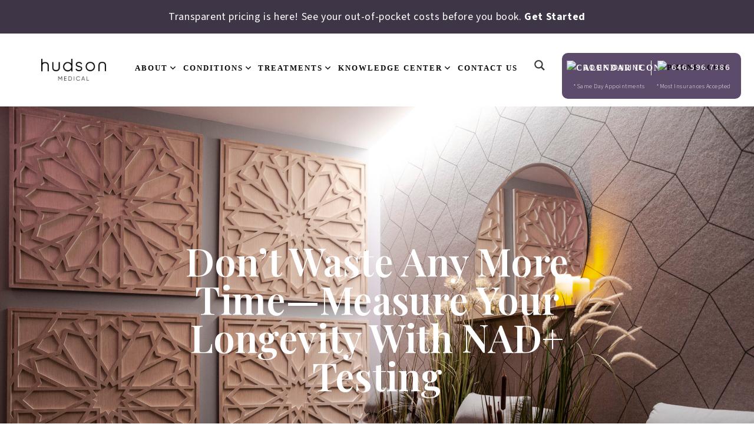

--- FILE ---
content_type: text/html; charset=UTF-8
request_url: https://medical.hudson.health/dont-waste-any-more-time-measure-your-longevity-with-nad-testing/
body_size: 50021
content:
<!doctype html>
<html lang="en-US">
<head>
	<meta charset="UTF-8" />
	<meta name="viewport" content="width=device-width, initial-scale=1" />
	<link rel="profile" href="https://gmpg.org/xfn/11" />
	<meta name='robots' content='index, follow, max-image-preview:large, max-snippet:-1, max-video-preview:-1' />
	<style>img:is([sizes="auto" i], [sizes^="auto," i]) { contain-intrinsic-size: 3000px 1500px }</style>
	
	<!-- This site is optimized with the Yoast SEO plugin v26.0 - https://yoast.com/wordpress/plugins/seo/ -->
	<title>Don’t Waste Any More Time—Measure Your Longevity With NAD+ Testing - Hudson Medical</title>
	<meta name="description" content="Want to improve your longevity? Start with an accurate measurement of your NAD+ levels. Now available at Hudson Health." />
	<link rel="canonical" href="https://medical.hudson.health/dont-waste-any-more-time-measure-your-longevity-with-nad-testing/" />
	<meta property="og:locale" content="en_US" />
	<meta property="og:type" content="article" />
	<meta property="og:title" content="Don’t Waste Any More Time—Measure Your Longevity With NAD+ Testing - Hudson Medical" />
	<meta property="og:description" content="Want to improve your longevity? Start with an accurate measurement of your NAD+ levels. Now available at Hudson Health." />
	<meta property="og:url" content="https://medical.hudson.health/dont-waste-any-more-time-measure-your-longevity-with-nad-testing/" />
	<meta property="og:site_name" content="Hudson Medical" />
	<meta property="article:published_time" content="2023-03-28T20:29:01+00:00" />
	<meta property="article:modified_time" content="2023-05-19T15:59:45+00:00" />
	<meta property="og:image" content="https://medical.hudson.health/wp-content/uploads/2023/04/hudson_medical_2020318_jan7-scaled.jpg" />
	<meta property="og:image:width" content="2560" />
	<meta property="og:image:height" content="1707" />
	<meta property="og:image:type" content="image/jpeg" />
	<meta name="author" content="Hudson Medical" />
	<meta name="twitter:card" content="summary_large_image" />
	<meta name="twitter:label1" content="Written by" />
	<meta name="twitter:data1" content="Hudson Medical" />
	<meta name="twitter:label2" content="Est. reading time" />
	<meta name="twitter:data2" content="3 minutes" />
	<script type="application/ld+json" class="yoast-schema-graph">{"@context":"https://schema.org","@graph":[{"@type":"Article","@id":"https://medical.hudson.health/dont-waste-any-more-time-measure-your-longevity-with-nad-testing/#article","isPartOf":{"@id":"https://medical.hudson.health/dont-waste-any-more-time-measure-your-longevity-with-nad-testing/"},"author":{"name":"Hudson Medical","@id":"https://medical.hudson.health/#/schema/person/2f748c47eaa6143bbcfc2a73f78384e2"},"headline":"Don’t Waste Any More Time—Measure Your Longevity With NAD+ Testing","datePublished":"2023-03-28T20:29:01+00:00","dateModified":"2023-05-19T15:59:45+00:00","mainEntityOfPage":{"@id":"https://medical.hudson.health/dont-waste-any-more-time-measure-your-longevity-with-nad-testing/"},"wordCount":561,"publisher":{"@id":"https://medical.hudson.health/#organization"},"image":{"@id":"https://medical.hudson.health/dont-waste-any-more-time-measure-your-longevity-with-nad-testing/#primaryimage"},"thumbnailUrl":"https://medical.hudson.health/wp-content/uploads/2023/04/hudson_medical_2020318_jan7-scaled.jpg","articleSection":["Medical","Wellness","What's New"],"inLanguage":"en-US"},{"@type":"WebPage","@id":"https://medical.hudson.health/dont-waste-any-more-time-measure-your-longevity-with-nad-testing/","url":"https://medical.hudson.health/dont-waste-any-more-time-measure-your-longevity-with-nad-testing/","name":"Don’t Waste Any More Time—Measure Your Longevity With NAD+ Testing - Hudson Medical","isPartOf":{"@id":"https://medical.hudson.health/#website"},"primaryImageOfPage":{"@id":"https://medical.hudson.health/dont-waste-any-more-time-measure-your-longevity-with-nad-testing/#primaryimage"},"image":{"@id":"https://medical.hudson.health/dont-waste-any-more-time-measure-your-longevity-with-nad-testing/#primaryimage"},"thumbnailUrl":"https://medical.hudson.health/wp-content/uploads/2023/04/hudson_medical_2020318_jan7-scaled.jpg","datePublished":"2023-03-28T20:29:01+00:00","dateModified":"2023-05-19T15:59:45+00:00","description":"Want to improve your longevity? Start with an accurate measurement of your NAD+ levels. Now available at Hudson Health.","breadcrumb":{"@id":"https://medical.hudson.health/dont-waste-any-more-time-measure-your-longevity-with-nad-testing/#breadcrumb"},"inLanguage":"en-US","potentialAction":[{"@type":"ReadAction","target":["https://medical.hudson.health/dont-waste-any-more-time-measure-your-longevity-with-nad-testing/"]}]},{"@type":"ImageObject","inLanguage":"en-US","@id":"https://medical.hudson.health/dont-waste-any-more-time-measure-your-longevity-with-nad-testing/#primaryimage","url":"https://medical.hudson.health/wp-content/uploads/2023/04/hudson_medical_2020318_jan7-scaled.jpg","contentUrl":"https://medical.hudson.health/wp-content/uploads/2023/04/hudson_medical_2020318_jan7-scaled.jpg","width":2560,"height":1707},{"@type":"BreadcrumbList","@id":"https://medical.hudson.health/dont-waste-any-more-time-measure-your-longevity-with-nad-testing/#breadcrumb","itemListElement":[{"@type":"ListItem","position":1,"name":"Home","item":"https://medical.hudson.health/"},{"@type":"ListItem","position":2,"name":"Don’t Waste Any More Time—Measure Your Longevity With NAD+ Testing"}]},{"@type":"WebSite","@id":"https://medical.hudson.health/#website","url":"https://medical.hudson.health/","name":"Hudson Medical","description":"Top NYC Interventional Pain Management Practice","publisher":{"@id":"https://medical.hudson.health/#organization"},"potentialAction":[{"@type":"SearchAction","target":{"@type":"EntryPoint","urlTemplate":"https://medical.hudson.health/?s={search_term_string}"},"query-input":{"@type":"PropertyValueSpecification","valueRequired":true,"valueName":"search_term_string"}}],"inLanguage":"en-US"},{"@type":"Organization","@id":"https://medical.hudson.health/#organization","name":"Hudson Medical","url":"https://medical.hudson.health/","logo":{"@type":"ImageObject","inLanguage":"en-US","@id":"https://medical.hudson.health/#/schema/logo/image/","url":"https://medical.hudson.health/wp-content/uploads/2022/12/Hudson-Medical-Logo_Black.png","contentUrl":"https://medical.hudson.health/wp-content/uploads/2022/12/Hudson-Medical-Logo_Black.png","width":1080,"height":363,"caption":"Hudson Medical"},"image":{"@id":"https://medical.hudson.health/#/schema/logo/image/"}},{"@type":"Person","@id":"https://medical.hudson.health/#/schema/person/2f748c47eaa6143bbcfc2a73f78384e2","name":"Hudson Medical","image":{"@type":"ImageObject","inLanguage":"en-US","@id":"https://medical.hudson.health/#/schema/person/image/","url":"https://secure.gravatar.com/avatar/2e609ef5fb6faddc75cfeaec008f0747832bc480cc817347ff1235f81eb7d74b?s=96&d=mm&r=g","contentUrl":"https://secure.gravatar.com/avatar/2e609ef5fb6faddc75cfeaec008f0747832bc480cc817347ff1235f81eb7d74b?s=96&d=mm&r=g","caption":"Hudson Medical"},"url":"https://medical.hudson.health/author/marketinghudsonmedical-com/"}]}</script>
	<!-- / Yoast SEO plugin. -->


<link rel='dns-prefetch' href='//static.klaviyo.com' />
<link rel='dns-prefetch' href='//code.jquery.com' />
<link rel='dns-prefetch' href='//www.googletagmanager.com' />
<link rel='dns-prefetch' href='//fonts.googleapis.com' />
<link href='https://fonts.gstatic.com' crossorigin='1' rel='preconnect' />
<link rel="alternate" type="application/rss+xml" title="Hudson Medical &raquo; Feed" href="https://medical.hudson.health/feed/" />
<link rel="alternate" type="application/rss+xml" title="Hudson Medical &raquo; Comments Feed" href="https://medical.hudson.health/comments/feed/" />
<script>
window._wpemojiSettings = {"baseUrl":"https:\/\/s.w.org\/images\/core\/emoji\/16.0.1\/72x72\/","ext":".png","svgUrl":"https:\/\/s.w.org\/images\/core\/emoji\/16.0.1\/svg\/","svgExt":".svg","source":{"concatemoji":"https:\/\/medical.hudson.health\/wp-includes\/js\/wp-emoji-release.min.js?ver=6.8.3"}};
/*! This file is auto-generated */
!function(s,n){var o,i,e;function c(e){try{var t={supportTests:e,timestamp:(new Date).valueOf()};sessionStorage.setItem(o,JSON.stringify(t))}catch(e){}}function p(e,t,n){e.clearRect(0,0,e.canvas.width,e.canvas.height),e.fillText(t,0,0);var t=new Uint32Array(e.getImageData(0,0,e.canvas.width,e.canvas.height).data),a=(e.clearRect(0,0,e.canvas.width,e.canvas.height),e.fillText(n,0,0),new Uint32Array(e.getImageData(0,0,e.canvas.width,e.canvas.height).data));return t.every(function(e,t){return e===a[t]})}function u(e,t){e.clearRect(0,0,e.canvas.width,e.canvas.height),e.fillText(t,0,0);for(var n=e.getImageData(16,16,1,1),a=0;a<n.data.length;a++)if(0!==n.data[a])return!1;return!0}function f(e,t,n,a){switch(t){case"flag":return n(e,"\ud83c\udff3\ufe0f\u200d\u26a7\ufe0f","\ud83c\udff3\ufe0f\u200b\u26a7\ufe0f")?!1:!n(e,"\ud83c\udde8\ud83c\uddf6","\ud83c\udde8\u200b\ud83c\uddf6")&&!n(e,"\ud83c\udff4\udb40\udc67\udb40\udc62\udb40\udc65\udb40\udc6e\udb40\udc67\udb40\udc7f","\ud83c\udff4\u200b\udb40\udc67\u200b\udb40\udc62\u200b\udb40\udc65\u200b\udb40\udc6e\u200b\udb40\udc67\u200b\udb40\udc7f");case"emoji":return!a(e,"\ud83e\udedf")}return!1}function g(e,t,n,a){var r="undefined"!=typeof WorkerGlobalScope&&self instanceof WorkerGlobalScope?new OffscreenCanvas(300,150):s.createElement("canvas"),o=r.getContext("2d",{willReadFrequently:!0}),i=(o.textBaseline="top",o.font="600 32px Arial",{});return e.forEach(function(e){i[e]=t(o,e,n,a)}),i}function t(e){var t=s.createElement("script");t.src=e,t.defer=!0,s.head.appendChild(t)}"undefined"!=typeof Promise&&(o="wpEmojiSettingsSupports",i=["flag","emoji"],n.supports={everything:!0,everythingExceptFlag:!0},e=new Promise(function(e){s.addEventListener("DOMContentLoaded",e,{once:!0})}),new Promise(function(t){var n=function(){try{var e=JSON.parse(sessionStorage.getItem(o));if("object"==typeof e&&"number"==typeof e.timestamp&&(new Date).valueOf()<e.timestamp+604800&&"object"==typeof e.supportTests)return e.supportTests}catch(e){}return null}();if(!n){if("undefined"!=typeof Worker&&"undefined"!=typeof OffscreenCanvas&&"undefined"!=typeof URL&&URL.createObjectURL&&"undefined"!=typeof Blob)try{var e="postMessage("+g.toString()+"("+[JSON.stringify(i),f.toString(),p.toString(),u.toString()].join(",")+"));",a=new Blob([e],{type:"text/javascript"}),r=new Worker(URL.createObjectURL(a),{name:"wpTestEmojiSupports"});return void(r.onmessage=function(e){c(n=e.data),r.terminate(),t(n)})}catch(e){}c(n=g(i,f,p,u))}t(n)}).then(function(e){for(var t in e)n.supports[t]=e[t],n.supports.everything=n.supports.everything&&n.supports[t],"flag"!==t&&(n.supports.everythingExceptFlag=n.supports.everythingExceptFlag&&n.supports[t]);n.supports.everythingExceptFlag=n.supports.everythingExceptFlag&&!n.supports.flag,n.DOMReady=!1,n.readyCallback=function(){n.DOMReady=!0}}).then(function(){return e}).then(function(){var e;n.supports.everything||(n.readyCallback(),(e=n.source||{}).concatemoji?t(e.concatemoji):e.wpemoji&&e.twemoji&&(t(e.twemoji),t(e.wpemoji)))}))}((window,document),window._wpemojiSettings);
</script>
<link rel='stylesheet' id='hfe-widgets-style-css' href='https://medical.hudson.health/wp-content/plugins/header-footer-elementor/inc/widgets-css/frontend.css?ver=2.5.2' media='all' />
<link rel='stylesheet' id='premium-addons-css' href='https://medical.hudson.health/wp-content/plugins/premium-addons-for-elementor/assets/frontend/min-css/premium-addons.min.css?ver=4.11.40' media='all' />
<style id='wp-emoji-styles-inline-css'>

	img.wp-smiley, img.emoji {
		display: inline !important;
		border: none !important;
		box-shadow: none !important;
		height: 1em !important;
		width: 1em !important;
		margin: 0 0.07em !important;
		vertical-align: -0.1em !important;
		background: none !important;
		padding: 0 !important;
	}
</style>
<link rel='stylesheet' id='wp-block-library-css' href='https://medical.hudson.health/wp-includes/css/dist/block-library/style.min.css?ver=6.8.3' media='all' />
<style id='classic-theme-styles-inline-css'>
/*! This file is auto-generated */
.wp-block-button__link{color:#fff;background-color:#32373c;border-radius:9999px;box-shadow:none;text-decoration:none;padding:calc(.667em + 2px) calc(1.333em + 2px);font-size:1.125em}.wp-block-file__button{background:#32373c;color:#fff;text-decoration:none}
</style>
<link rel='stylesheet' id='coblocks-frontend-css' href='https://medical.hudson.health/wp-content/plugins/coblocks/dist/style-coblocks-1.css?ver=3.1.16' media='all' />
<link rel='stylesheet' id='coblocks-extensions-css' href='https://medical.hudson.health/wp-content/plugins/coblocks/dist/style-coblocks-extensions.css?ver=3.1.16' media='all' />
<link rel='stylesheet' id='coblocks-animation-css' href='https://medical.hudson.health/wp-content/plugins/coblocks/dist/style-coblocks-animation.css?ver=2677611078ee87eb3b1c' media='all' />
<style id='global-styles-inline-css'>
:root{--wp--preset--aspect-ratio--square: 1;--wp--preset--aspect-ratio--4-3: 4/3;--wp--preset--aspect-ratio--3-4: 3/4;--wp--preset--aspect-ratio--3-2: 3/2;--wp--preset--aspect-ratio--2-3: 2/3;--wp--preset--aspect-ratio--16-9: 16/9;--wp--preset--aspect-ratio--9-16: 9/16;--wp--preset--color--black: #000000;--wp--preset--color--cyan-bluish-gray: #abb8c3;--wp--preset--color--white: #ffffff;--wp--preset--color--pale-pink: #f78da7;--wp--preset--color--vivid-red: #cf2e2e;--wp--preset--color--luminous-vivid-orange: #ff6900;--wp--preset--color--luminous-vivid-amber: #fcb900;--wp--preset--color--light-green-cyan: #7bdcb5;--wp--preset--color--vivid-green-cyan: #00d084;--wp--preset--color--pale-cyan-blue: #8ed1fc;--wp--preset--color--vivid-cyan-blue: #0693e3;--wp--preset--color--vivid-purple: #9b51e0;--wp--preset--color--primary: rgb(93,75,108);--wp--preset--color--secondary: rgb(10,6,7);--wp--preset--color--tertiary: rgb(248,248,248);--wp--preset--color--quaternary: #ffffff;--wp--preset--gradient--vivid-cyan-blue-to-vivid-purple: linear-gradient(135deg,rgba(6,147,227,1) 0%,rgb(155,81,224) 100%);--wp--preset--gradient--light-green-cyan-to-vivid-green-cyan: linear-gradient(135deg,rgb(122,220,180) 0%,rgb(0,208,130) 100%);--wp--preset--gradient--luminous-vivid-amber-to-luminous-vivid-orange: linear-gradient(135deg,rgba(252,185,0,1) 0%,rgba(255,105,0,1) 100%);--wp--preset--gradient--luminous-vivid-orange-to-vivid-red: linear-gradient(135deg,rgba(255,105,0,1) 0%,rgb(207,46,46) 100%);--wp--preset--gradient--very-light-gray-to-cyan-bluish-gray: linear-gradient(135deg,rgb(238,238,238) 0%,rgb(169,184,195) 100%);--wp--preset--gradient--cool-to-warm-spectrum: linear-gradient(135deg,rgb(74,234,220) 0%,rgb(151,120,209) 20%,rgb(207,42,186) 40%,rgb(238,44,130) 60%,rgb(251,105,98) 80%,rgb(254,248,76) 100%);--wp--preset--gradient--blush-light-purple: linear-gradient(135deg,rgb(255,206,236) 0%,rgb(152,150,240) 100%);--wp--preset--gradient--blush-bordeaux: linear-gradient(135deg,rgb(254,205,165) 0%,rgb(254,45,45) 50%,rgb(107,0,62) 100%);--wp--preset--gradient--luminous-dusk: linear-gradient(135deg,rgb(255,203,112) 0%,rgb(199,81,192) 50%,rgb(65,88,208) 100%);--wp--preset--gradient--pale-ocean: linear-gradient(135deg,rgb(255,245,203) 0%,rgb(182,227,212) 50%,rgb(51,167,181) 100%);--wp--preset--gradient--electric-grass: linear-gradient(135deg,rgb(202,248,128) 0%,rgb(113,206,126) 100%);--wp--preset--gradient--midnight: linear-gradient(135deg,rgb(2,3,129) 0%,rgb(40,116,252) 100%);--wp--preset--gradient--primary-to-secondary: linear-gradient(135deg, rgb(93,75,108) 0%, rgb(10,6,7) 100%);--wp--preset--gradient--primary-to-tertiary: linear-gradient(135deg, rgb(93,75,108) 0%, rgb(248,248,248) 100%);--wp--preset--gradient--primary-to-background: linear-gradient(135deg, rgb(93,75,108) 0%, rgb(255,255,255) 100%);--wp--preset--gradient--secondary-to-tertiary: linear-gradient(135deg, rgb(10,6,7) 0%, rgb(255,255,255) 100%);--wp--preset--font-size--small: 17px;--wp--preset--font-size--medium: 21px;--wp--preset--font-size--large: 24px;--wp--preset--font-size--x-large: 42px;--wp--preset--font-size--huge: 30px;--wp--preset--spacing--20: 0.44rem;--wp--preset--spacing--30: 0.67rem;--wp--preset--spacing--40: 1rem;--wp--preset--spacing--50: 1.5rem;--wp--preset--spacing--60: 2.25rem;--wp--preset--spacing--70: 3.38rem;--wp--preset--spacing--80: 5.06rem;--wp--preset--shadow--natural: 6px 6px 9px rgba(0, 0, 0, 0.2);--wp--preset--shadow--deep: 12px 12px 50px rgba(0, 0, 0, 0.4);--wp--preset--shadow--sharp: 6px 6px 0px rgba(0, 0, 0, 0.2);--wp--preset--shadow--outlined: 6px 6px 0px -3px rgba(255, 255, 255, 1), 6px 6px rgba(0, 0, 0, 1);--wp--preset--shadow--crisp: 6px 6px 0px rgba(0, 0, 0, 1);}:where(.is-layout-flex){gap: 0.5em;}:where(.is-layout-grid){gap: 0.5em;}body .is-layout-flex{display: flex;}.is-layout-flex{flex-wrap: wrap;align-items: center;}.is-layout-flex > :is(*, div){margin: 0;}body .is-layout-grid{display: grid;}.is-layout-grid > :is(*, div){margin: 0;}:where(.wp-block-columns.is-layout-flex){gap: 2em;}:where(.wp-block-columns.is-layout-grid){gap: 2em;}:where(.wp-block-post-template.is-layout-flex){gap: 1.25em;}:where(.wp-block-post-template.is-layout-grid){gap: 1.25em;}.has-black-color{color: var(--wp--preset--color--black) !important;}.has-cyan-bluish-gray-color{color: var(--wp--preset--color--cyan-bluish-gray) !important;}.has-white-color{color: var(--wp--preset--color--white) !important;}.has-pale-pink-color{color: var(--wp--preset--color--pale-pink) !important;}.has-vivid-red-color{color: var(--wp--preset--color--vivid-red) !important;}.has-luminous-vivid-orange-color{color: var(--wp--preset--color--luminous-vivid-orange) !important;}.has-luminous-vivid-amber-color{color: var(--wp--preset--color--luminous-vivid-amber) !important;}.has-light-green-cyan-color{color: var(--wp--preset--color--light-green-cyan) !important;}.has-vivid-green-cyan-color{color: var(--wp--preset--color--vivid-green-cyan) !important;}.has-pale-cyan-blue-color{color: var(--wp--preset--color--pale-cyan-blue) !important;}.has-vivid-cyan-blue-color{color: var(--wp--preset--color--vivid-cyan-blue) !important;}.has-vivid-purple-color{color: var(--wp--preset--color--vivid-purple) !important;}.has-black-background-color{background-color: var(--wp--preset--color--black) !important;}.has-cyan-bluish-gray-background-color{background-color: var(--wp--preset--color--cyan-bluish-gray) !important;}.has-white-background-color{background-color: var(--wp--preset--color--white) !important;}.has-pale-pink-background-color{background-color: var(--wp--preset--color--pale-pink) !important;}.has-vivid-red-background-color{background-color: var(--wp--preset--color--vivid-red) !important;}.has-luminous-vivid-orange-background-color{background-color: var(--wp--preset--color--luminous-vivid-orange) !important;}.has-luminous-vivid-amber-background-color{background-color: var(--wp--preset--color--luminous-vivid-amber) !important;}.has-light-green-cyan-background-color{background-color: var(--wp--preset--color--light-green-cyan) !important;}.has-vivid-green-cyan-background-color{background-color: var(--wp--preset--color--vivid-green-cyan) !important;}.has-pale-cyan-blue-background-color{background-color: var(--wp--preset--color--pale-cyan-blue) !important;}.has-vivid-cyan-blue-background-color{background-color: var(--wp--preset--color--vivid-cyan-blue) !important;}.has-vivid-purple-background-color{background-color: var(--wp--preset--color--vivid-purple) !important;}.has-black-border-color{border-color: var(--wp--preset--color--black) !important;}.has-cyan-bluish-gray-border-color{border-color: var(--wp--preset--color--cyan-bluish-gray) !important;}.has-white-border-color{border-color: var(--wp--preset--color--white) !important;}.has-pale-pink-border-color{border-color: var(--wp--preset--color--pale-pink) !important;}.has-vivid-red-border-color{border-color: var(--wp--preset--color--vivid-red) !important;}.has-luminous-vivid-orange-border-color{border-color: var(--wp--preset--color--luminous-vivid-orange) !important;}.has-luminous-vivid-amber-border-color{border-color: var(--wp--preset--color--luminous-vivid-amber) !important;}.has-light-green-cyan-border-color{border-color: var(--wp--preset--color--light-green-cyan) !important;}.has-vivid-green-cyan-border-color{border-color: var(--wp--preset--color--vivid-green-cyan) !important;}.has-pale-cyan-blue-border-color{border-color: var(--wp--preset--color--pale-cyan-blue) !important;}.has-vivid-cyan-blue-border-color{border-color: var(--wp--preset--color--vivid-cyan-blue) !important;}.has-vivid-purple-border-color{border-color: var(--wp--preset--color--vivid-purple) !important;}.has-vivid-cyan-blue-to-vivid-purple-gradient-background{background: var(--wp--preset--gradient--vivid-cyan-blue-to-vivid-purple) !important;}.has-light-green-cyan-to-vivid-green-cyan-gradient-background{background: var(--wp--preset--gradient--light-green-cyan-to-vivid-green-cyan) !important;}.has-luminous-vivid-amber-to-luminous-vivid-orange-gradient-background{background: var(--wp--preset--gradient--luminous-vivid-amber-to-luminous-vivid-orange) !important;}.has-luminous-vivid-orange-to-vivid-red-gradient-background{background: var(--wp--preset--gradient--luminous-vivid-orange-to-vivid-red) !important;}.has-very-light-gray-to-cyan-bluish-gray-gradient-background{background: var(--wp--preset--gradient--very-light-gray-to-cyan-bluish-gray) !important;}.has-cool-to-warm-spectrum-gradient-background{background: var(--wp--preset--gradient--cool-to-warm-spectrum) !important;}.has-blush-light-purple-gradient-background{background: var(--wp--preset--gradient--blush-light-purple) !important;}.has-blush-bordeaux-gradient-background{background: var(--wp--preset--gradient--blush-bordeaux) !important;}.has-luminous-dusk-gradient-background{background: var(--wp--preset--gradient--luminous-dusk) !important;}.has-pale-ocean-gradient-background{background: var(--wp--preset--gradient--pale-ocean) !important;}.has-electric-grass-gradient-background{background: var(--wp--preset--gradient--electric-grass) !important;}.has-midnight-gradient-background{background: var(--wp--preset--gradient--midnight) !important;}.has-small-font-size{font-size: var(--wp--preset--font-size--small) !important;}.has-medium-font-size{font-size: var(--wp--preset--font-size--medium) !important;}.has-large-font-size{font-size: var(--wp--preset--font-size--large) !important;}.has-x-large-font-size{font-size: var(--wp--preset--font-size--x-large) !important;}
:where(.wp-block-post-template.is-layout-flex){gap: 1.25em;}:where(.wp-block-post-template.is-layout-grid){gap: 1.25em;}
:where(.wp-block-columns.is-layout-flex){gap: 2em;}:where(.wp-block-columns.is-layout-grid){gap: 2em;}
:root :where(.wp-block-pullquote){font-size: 1.5em;line-height: 1.6;}
</style>
<link rel='stylesheet' id='simple-banner-style-css' href='https://medical.hudson.health/wp-content/plugins/simple-banner/simple-banner.css?ver=3.1.1' media='all' />
<link rel='stylesheet' id='tss-css' href='https://medical.hudson.health/wp-content/plugins/testimonial-slider-and-showcase/assets/css/wptestimonial.css?ver=2.3.18' media='all' />
<link rel='stylesheet' id='wp-components-css' href='https://medical.hudson.health/wp-includes/css/dist/components/style.min.css?ver=6.8.3' media='all' />
<link rel='stylesheet' id='godaddy-styles-css' href='https://medical.hudson.health/wp-content/plugins/coblocks/includes/Dependencies/GoDaddy/Styles/build/latest.css?ver=2.0.2' media='all' />
<link rel='stylesheet' id='hfe-style-css' href='https://medical.hudson.health/wp-content/plugins/header-footer-elementor/assets/css/header-footer-elementor.css?ver=2.5.2' media='all' />
<link rel='stylesheet' id='elementor-icons-css' href='https://medical.hudson.health/wp-content/plugins/elementor/assets/lib/eicons/css/elementor-icons.min.css?ver=5.44.0' media='all' />
<link rel='stylesheet' id='elementor-frontend-css' href='https://medical.hudson.health/wp-content/plugins/elementor/assets/css/frontend.min.css?ver=3.32.3' media='all' />
<style id='elementor-frontend-inline-css'>
@-webkit-keyframes ha_fadeIn{0%{opacity:0}to{opacity:1}}@keyframes ha_fadeIn{0%{opacity:0}to{opacity:1}}@-webkit-keyframes ha_zoomIn{0%{opacity:0;-webkit-transform:scale3d(.3,.3,.3);transform:scale3d(.3,.3,.3)}50%{opacity:1}}@keyframes ha_zoomIn{0%{opacity:0;-webkit-transform:scale3d(.3,.3,.3);transform:scale3d(.3,.3,.3)}50%{opacity:1}}@-webkit-keyframes ha_rollIn{0%{opacity:0;-webkit-transform:translate3d(-100%,0,0) rotate3d(0,0,1,-120deg);transform:translate3d(-100%,0,0) rotate3d(0,0,1,-120deg)}to{opacity:1}}@keyframes ha_rollIn{0%{opacity:0;-webkit-transform:translate3d(-100%,0,0) rotate3d(0,0,1,-120deg);transform:translate3d(-100%,0,0) rotate3d(0,0,1,-120deg)}to{opacity:1}}@-webkit-keyframes ha_bounce{0%,20%,53%,to{-webkit-animation-timing-function:cubic-bezier(.215,.61,.355,1);animation-timing-function:cubic-bezier(.215,.61,.355,1)}40%,43%{-webkit-transform:translate3d(0,-30px,0) scaleY(1.1);transform:translate3d(0,-30px,0) scaleY(1.1);-webkit-animation-timing-function:cubic-bezier(.755,.05,.855,.06);animation-timing-function:cubic-bezier(.755,.05,.855,.06)}70%{-webkit-transform:translate3d(0,-15px,0) scaleY(1.05);transform:translate3d(0,-15px,0) scaleY(1.05);-webkit-animation-timing-function:cubic-bezier(.755,.05,.855,.06);animation-timing-function:cubic-bezier(.755,.05,.855,.06)}80%{-webkit-transition-timing-function:cubic-bezier(.215,.61,.355,1);transition-timing-function:cubic-bezier(.215,.61,.355,1);-webkit-transform:translate3d(0,0,0) scaleY(.95);transform:translate3d(0,0,0) scaleY(.95)}90%{-webkit-transform:translate3d(0,-4px,0) scaleY(1.02);transform:translate3d(0,-4px,0) scaleY(1.02)}}@keyframes ha_bounce{0%,20%,53%,to{-webkit-animation-timing-function:cubic-bezier(.215,.61,.355,1);animation-timing-function:cubic-bezier(.215,.61,.355,1)}40%,43%{-webkit-transform:translate3d(0,-30px,0) scaleY(1.1);transform:translate3d(0,-30px,0) scaleY(1.1);-webkit-animation-timing-function:cubic-bezier(.755,.05,.855,.06);animation-timing-function:cubic-bezier(.755,.05,.855,.06)}70%{-webkit-transform:translate3d(0,-15px,0) scaleY(1.05);transform:translate3d(0,-15px,0) scaleY(1.05);-webkit-animation-timing-function:cubic-bezier(.755,.05,.855,.06);animation-timing-function:cubic-bezier(.755,.05,.855,.06)}80%{-webkit-transition-timing-function:cubic-bezier(.215,.61,.355,1);transition-timing-function:cubic-bezier(.215,.61,.355,1);-webkit-transform:translate3d(0,0,0) scaleY(.95);transform:translate3d(0,0,0) scaleY(.95)}90%{-webkit-transform:translate3d(0,-4px,0) scaleY(1.02);transform:translate3d(0,-4px,0) scaleY(1.02)}}@-webkit-keyframes ha_bounceIn{0%,20%,40%,60%,80%,to{-webkit-animation-timing-function:cubic-bezier(.215,.61,.355,1);animation-timing-function:cubic-bezier(.215,.61,.355,1)}0%{opacity:0;-webkit-transform:scale3d(.3,.3,.3);transform:scale3d(.3,.3,.3)}20%{-webkit-transform:scale3d(1.1,1.1,1.1);transform:scale3d(1.1,1.1,1.1)}40%{-webkit-transform:scale3d(.9,.9,.9);transform:scale3d(.9,.9,.9)}60%{opacity:1;-webkit-transform:scale3d(1.03,1.03,1.03);transform:scale3d(1.03,1.03,1.03)}80%{-webkit-transform:scale3d(.97,.97,.97);transform:scale3d(.97,.97,.97)}to{opacity:1}}@keyframes ha_bounceIn{0%,20%,40%,60%,80%,to{-webkit-animation-timing-function:cubic-bezier(.215,.61,.355,1);animation-timing-function:cubic-bezier(.215,.61,.355,1)}0%{opacity:0;-webkit-transform:scale3d(.3,.3,.3);transform:scale3d(.3,.3,.3)}20%{-webkit-transform:scale3d(1.1,1.1,1.1);transform:scale3d(1.1,1.1,1.1)}40%{-webkit-transform:scale3d(.9,.9,.9);transform:scale3d(.9,.9,.9)}60%{opacity:1;-webkit-transform:scale3d(1.03,1.03,1.03);transform:scale3d(1.03,1.03,1.03)}80%{-webkit-transform:scale3d(.97,.97,.97);transform:scale3d(.97,.97,.97)}to{opacity:1}}@-webkit-keyframes ha_flipInX{0%{opacity:0;-webkit-transform:perspective(400px) rotate3d(1,0,0,90deg);transform:perspective(400px) rotate3d(1,0,0,90deg);-webkit-animation-timing-function:ease-in;animation-timing-function:ease-in}40%{-webkit-transform:perspective(400px) rotate3d(1,0,0,-20deg);transform:perspective(400px) rotate3d(1,0,0,-20deg);-webkit-animation-timing-function:ease-in;animation-timing-function:ease-in}60%{opacity:1;-webkit-transform:perspective(400px) rotate3d(1,0,0,10deg);transform:perspective(400px) rotate3d(1,0,0,10deg)}80%{-webkit-transform:perspective(400px) rotate3d(1,0,0,-5deg);transform:perspective(400px) rotate3d(1,0,0,-5deg)}}@keyframes ha_flipInX{0%{opacity:0;-webkit-transform:perspective(400px) rotate3d(1,0,0,90deg);transform:perspective(400px) rotate3d(1,0,0,90deg);-webkit-animation-timing-function:ease-in;animation-timing-function:ease-in}40%{-webkit-transform:perspective(400px) rotate3d(1,0,0,-20deg);transform:perspective(400px) rotate3d(1,0,0,-20deg);-webkit-animation-timing-function:ease-in;animation-timing-function:ease-in}60%{opacity:1;-webkit-transform:perspective(400px) rotate3d(1,0,0,10deg);transform:perspective(400px) rotate3d(1,0,0,10deg)}80%{-webkit-transform:perspective(400px) rotate3d(1,0,0,-5deg);transform:perspective(400px) rotate3d(1,0,0,-5deg)}}@-webkit-keyframes ha_flipInY{0%{opacity:0;-webkit-transform:perspective(400px) rotate3d(0,1,0,90deg);transform:perspective(400px) rotate3d(0,1,0,90deg);-webkit-animation-timing-function:ease-in;animation-timing-function:ease-in}40%{-webkit-transform:perspective(400px) rotate3d(0,1,0,-20deg);transform:perspective(400px) rotate3d(0,1,0,-20deg);-webkit-animation-timing-function:ease-in;animation-timing-function:ease-in}60%{opacity:1;-webkit-transform:perspective(400px) rotate3d(0,1,0,10deg);transform:perspective(400px) rotate3d(0,1,0,10deg)}80%{-webkit-transform:perspective(400px) rotate3d(0,1,0,-5deg);transform:perspective(400px) rotate3d(0,1,0,-5deg)}}@keyframes ha_flipInY{0%{opacity:0;-webkit-transform:perspective(400px) rotate3d(0,1,0,90deg);transform:perspective(400px) rotate3d(0,1,0,90deg);-webkit-animation-timing-function:ease-in;animation-timing-function:ease-in}40%{-webkit-transform:perspective(400px) rotate3d(0,1,0,-20deg);transform:perspective(400px) rotate3d(0,1,0,-20deg);-webkit-animation-timing-function:ease-in;animation-timing-function:ease-in}60%{opacity:1;-webkit-transform:perspective(400px) rotate3d(0,1,0,10deg);transform:perspective(400px) rotate3d(0,1,0,10deg)}80%{-webkit-transform:perspective(400px) rotate3d(0,1,0,-5deg);transform:perspective(400px) rotate3d(0,1,0,-5deg)}}@-webkit-keyframes ha_swing{20%{-webkit-transform:rotate3d(0,0,1,15deg);transform:rotate3d(0,0,1,15deg)}40%{-webkit-transform:rotate3d(0,0,1,-10deg);transform:rotate3d(0,0,1,-10deg)}60%{-webkit-transform:rotate3d(0,0,1,5deg);transform:rotate3d(0,0,1,5deg)}80%{-webkit-transform:rotate3d(0,0,1,-5deg);transform:rotate3d(0,0,1,-5deg)}}@keyframes ha_swing{20%{-webkit-transform:rotate3d(0,0,1,15deg);transform:rotate3d(0,0,1,15deg)}40%{-webkit-transform:rotate3d(0,0,1,-10deg);transform:rotate3d(0,0,1,-10deg)}60%{-webkit-transform:rotate3d(0,0,1,5deg);transform:rotate3d(0,0,1,5deg)}80%{-webkit-transform:rotate3d(0,0,1,-5deg);transform:rotate3d(0,0,1,-5deg)}}@-webkit-keyframes ha_slideInDown{0%{visibility:visible;-webkit-transform:translate3d(0,-100%,0);transform:translate3d(0,-100%,0)}}@keyframes ha_slideInDown{0%{visibility:visible;-webkit-transform:translate3d(0,-100%,0);transform:translate3d(0,-100%,0)}}@-webkit-keyframes ha_slideInUp{0%{visibility:visible;-webkit-transform:translate3d(0,100%,0);transform:translate3d(0,100%,0)}}@keyframes ha_slideInUp{0%{visibility:visible;-webkit-transform:translate3d(0,100%,0);transform:translate3d(0,100%,0)}}@-webkit-keyframes ha_slideInLeft{0%{visibility:visible;-webkit-transform:translate3d(-100%,0,0);transform:translate3d(-100%,0,0)}}@keyframes ha_slideInLeft{0%{visibility:visible;-webkit-transform:translate3d(-100%,0,0);transform:translate3d(-100%,0,0)}}@-webkit-keyframes ha_slideInRight{0%{visibility:visible;-webkit-transform:translate3d(100%,0,0);transform:translate3d(100%,0,0)}}@keyframes ha_slideInRight{0%{visibility:visible;-webkit-transform:translate3d(100%,0,0);transform:translate3d(100%,0,0)}}.ha_fadeIn{-webkit-animation-name:ha_fadeIn;animation-name:ha_fadeIn}.ha_zoomIn{-webkit-animation-name:ha_zoomIn;animation-name:ha_zoomIn}.ha_rollIn{-webkit-animation-name:ha_rollIn;animation-name:ha_rollIn}.ha_bounce{-webkit-transform-origin:center bottom;-ms-transform-origin:center bottom;transform-origin:center bottom;-webkit-animation-name:ha_bounce;animation-name:ha_bounce}.ha_bounceIn{-webkit-animation-name:ha_bounceIn;animation-name:ha_bounceIn;-webkit-animation-duration:.75s;-webkit-animation-duration:calc(var(--animate-duration)*.75);animation-duration:.75s;animation-duration:calc(var(--animate-duration)*.75)}.ha_flipInX,.ha_flipInY{-webkit-animation-name:ha_flipInX;animation-name:ha_flipInX;-webkit-backface-visibility:visible!important;backface-visibility:visible!important}.ha_flipInY{-webkit-animation-name:ha_flipInY;animation-name:ha_flipInY}.ha_swing{-webkit-transform-origin:top center;-ms-transform-origin:top center;transform-origin:top center;-webkit-animation-name:ha_swing;animation-name:ha_swing}.ha_slideInDown{-webkit-animation-name:ha_slideInDown;animation-name:ha_slideInDown}.ha_slideInUp{-webkit-animation-name:ha_slideInUp;animation-name:ha_slideInUp}.ha_slideInLeft{-webkit-animation-name:ha_slideInLeft;animation-name:ha_slideInLeft}.ha_slideInRight{-webkit-animation-name:ha_slideInRight;animation-name:ha_slideInRight}.ha-css-transform-yes{-webkit-transition-duration:var(--ha-tfx-transition-duration, .2s);transition-duration:var(--ha-tfx-transition-duration, .2s);-webkit-transition-property:-webkit-transform;transition-property:transform;transition-property:transform,-webkit-transform;-webkit-transform:translate(var(--ha-tfx-translate-x, 0),var(--ha-tfx-translate-y, 0)) scale(var(--ha-tfx-scale-x, 1),var(--ha-tfx-scale-y, 1)) skew(var(--ha-tfx-skew-x, 0),var(--ha-tfx-skew-y, 0)) rotateX(var(--ha-tfx-rotate-x, 0)) rotateY(var(--ha-tfx-rotate-y, 0)) rotateZ(var(--ha-tfx-rotate-z, 0));transform:translate(var(--ha-tfx-translate-x, 0),var(--ha-tfx-translate-y, 0)) scale(var(--ha-tfx-scale-x, 1),var(--ha-tfx-scale-y, 1)) skew(var(--ha-tfx-skew-x, 0),var(--ha-tfx-skew-y, 0)) rotateX(var(--ha-tfx-rotate-x, 0)) rotateY(var(--ha-tfx-rotate-y, 0)) rotateZ(var(--ha-tfx-rotate-z, 0))}.ha-css-transform-yes:hover{-webkit-transform:translate(var(--ha-tfx-translate-x-hover, var(--ha-tfx-translate-x, 0)),var(--ha-tfx-translate-y-hover, var(--ha-tfx-translate-y, 0))) scale(var(--ha-tfx-scale-x-hover, var(--ha-tfx-scale-x, 1)),var(--ha-tfx-scale-y-hover, var(--ha-tfx-scale-y, 1))) skew(var(--ha-tfx-skew-x-hover, var(--ha-tfx-skew-x, 0)),var(--ha-tfx-skew-y-hover, var(--ha-tfx-skew-y, 0))) rotateX(var(--ha-tfx-rotate-x-hover, var(--ha-tfx-rotate-x, 0))) rotateY(var(--ha-tfx-rotate-y-hover, var(--ha-tfx-rotate-y, 0))) rotateZ(var(--ha-tfx-rotate-z-hover, var(--ha-tfx-rotate-z, 0)));transform:translate(var(--ha-tfx-translate-x-hover, var(--ha-tfx-translate-x, 0)),var(--ha-tfx-translate-y-hover, var(--ha-tfx-translate-y, 0))) scale(var(--ha-tfx-scale-x-hover, var(--ha-tfx-scale-x, 1)),var(--ha-tfx-scale-y-hover, var(--ha-tfx-scale-y, 1))) skew(var(--ha-tfx-skew-x-hover, var(--ha-tfx-skew-x, 0)),var(--ha-tfx-skew-y-hover, var(--ha-tfx-skew-y, 0))) rotateX(var(--ha-tfx-rotate-x-hover, var(--ha-tfx-rotate-x, 0))) rotateY(var(--ha-tfx-rotate-y-hover, var(--ha-tfx-rotate-y, 0))) rotateZ(var(--ha-tfx-rotate-z-hover, var(--ha-tfx-rotate-z, 0)))}.happy-addon>.elementor-widget-container{word-wrap:break-word;overflow-wrap:break-word}.happy-addon>.elementor-widget-container,.happy-addon>.elementor-widget-container *{-webkit-box-sizing:border-box;box-sizing:border-box}.happy-addon:not(:has(.elementor-widget-container)),.happy-addon:not(:has(.elementor-widget-container)) *{-webkit-box-sizing:border-box;box-sizing:border-box;word-wrap:break-word;overflow-wrap:break-word}.happy-addon p:empty{display:none}.happy-addon .elementor-inline-editing{min-height:auto!important}.happy-addon-pro img{max-width:100%;height:auto;-o-object-fit:cover;object-fit:cover}.ha-screen-reader-text{position:absolute;overflow:hidden;clip:rect(1px,1px,1px,1px);margin:-1px;padding:0;width:1px;height:1px;border:0;word-wrap:normal!important;-webkit-clip-path:inset(50%);clip-path:inset(50%)}.ha-has-bg-overlay>.elementor-widget-container{position:relative;z-index:1}.ha-has-bg-overlay>.elementor-widget-container:before{position:absolute;top:0;left:0;z-index:-1;width:100%;height:100%;content:""}.ha-has-bg-overlay:not(:has(.elementor-widget-container)){position:relative;z-index:1}.ha-has-bg-overlay:not(:has(.elementor-widget-container)):before{position:absolute;top:0;left:0;z-index:-1;width:100%;height:100%;content:""}.ha-popup--is-enabled .ha-js-popup,.ha-popup--is-enabled .ha-js-popup img{cursor:-webkit-zoom-in!important;cursor:zoom-in!important}.mfp-wrap .mfp-arrow,.mfp-wrap .mfp-close{background-color:transparent}.mfp-wrap .mfp-arrow:focus,.mfp-wrap .mfp-close:focus{outline-width:thin}.ha-advanced-tooltip-enable{position:relative;cursor:pointer;--ha-tooltip-arrow-color:black;--ha-tooltip-arrow-distance:0}.ha-advanced-tooltip-enable .ha-advanced-tooltip-content{position:absolute;z-index:999;display:none;padding:5px 0;width:120px;height:auto;border-radius:6px;background-color:#000;color:#fff;text-align:center;opacity:0}.ha-advanced-tooltip-enable .ha-advanced-tooltip-content::after{position:absolute;border-width:5px;border-style:solid;content:""}.ha-advanced-tooltip-enable .ha-advanced-tooltip-content.no-arrow::after{visibility:hidden}.ha-advanced-tooltip-enable .ha-advanced-tooltip-content.show{display:inline-block;opacity:1}.ha-advanced-tooltip-enable.ha-advanced-tooltip-top .ha-advanced-tooltip-content,body[data-elementor-device-mode=tablet] .ha-advanced-tooltip-enable.ha-advanced-tooltip-tablet-top .ha-advanced-tooltip-content{top:unset;right:0;bottom:calc(101% + var(--ha-tooltip-arrow-distance));left:0;margin:0 auto}.ha-advanced-tooltip-enable.ha-advanced-tooltip-top .ha-advanced-tooltip-content::after,body[data-elementor-device-mode=tablet] .ha-advanced-tooltip-enable.ha-advanced-tooltip-tablet-top .ha-advanced-tooltip-content::after{top:100%;right:unset;bottom:unset;left:50%;border-color:var(--ha-tooltip-arrow-color) transparent transparent transparent;-webkit-transform:translateX(-50%);-ms-transform:translateX(-50%);transform:translateX(-50%)}.ha-advanced-tooltip-enable.ha-advanced-tooltip-bottom .ha-advanced-tooltip-content,body[data-elementor-device-mode=tablet] .ha-advanced-tooltip-enable.ha-advanced-tooltip-tablet-bottom .ha-advanced-tooltip-content{top:calc(101% + var(--ha-tooltip-arrow-distance));right:0;bottom:unset;left:0;margin:0 auto}.ha-advanced-tooltip-enable.ha-advanced-tooltip-bottom .ha-advanced-tooltip-content::after,body[data-elementor-device-mode=tablet] .ha-advanced-tooltip-enable.ha-advanced-tooltip-tablet-bottom .ha-advanced-tooltip-content::after{top:unset;right:unset;bottom:100%;left:50%;border-color:transparent transparent var(--ha-tooltip-arrow-color) transparent;-webkit-transform:translateX(-50%);-ms-transform:translateX(-50%);transform:translateX(-50%)}.ha-advanced-tooltip-enable.ha-advanced-tooltip-left .ha-advanced-tooltip-content,body[data-elementor-device-mode=tablet] .ha-advanced-tooltip-enable.ha-advanced-tooltip-tablet-left .ha-advanced-tooltip-content{top:50%;right:calc(101% + var(--ha-tooltip-arrow-distance));bottom:unset;left:unset;-webkit-transform:translateY(-50%);-ms-transform:translateY(-50%);transform:translateY(-50%)}.ha-advanced-tooltip-enable.ha-advanced-tooltip-left .ha-advanced-tooltip-content::after,body[data-elementor-device-mode=tablet] .ha-advanced-tooltip-enable.ha-advanced-tooltip-tablet-left .ha-advanced-tooltip-content::after{top:50%;right:unset;bottom:unset;left:100%;border-color:transparent transparent transparent var(--ha-tooltip-arrow-color);-webkit-transform:translateY(-50%);-ms-transform:translateY(-50%);transform:translateY(-50%)}.ha-advanced-tooltip-enable.ha-advanced-tooltip-right .ha-advanced-tooltip-content,body[data-elementor-device-mode=tablet] .ha-advanced-tooltip-enable.ha-advanced-tooltip-tablet-right .ha-advanced-tooltip-content{top:50%;right:unset;bottom:unset;left:calc(101% + var(--ha-tooltip-arrow-distance));-webkit-transform:translateY(-50%);-ms-transform:translateY(-50%);transform:translateY(-50%)}.ha-advanced-tooltip-enable.ha-advanced-tooltip-right .ha-advanced-tooltip-content::after,body[data-elementor-device-mode=tablet] .ha-advanced-tooltip-enable.ha-advanced-tooltip-tablet-right .ha-advanced-tooltip-content::after{top:50%;right:100%;bottom:unset;left:unset;border-color:transparent var(--ha-tooltip-arrow-color) transparent transparent;-webkit-transform:translateY(-50%);-ms-transform:translateY(-50%);transform:translateY(-50%)}body[data-elementor-device-mode=mobile] .ha-advanced-tooltip-enable.ha-advanced-tooltip-mobile-top .ha-advanced-tooltip-content{top:unset;right:0;bottom:calc(101% + var(--ha-tooltip-arrow-distance));left:0;margin:0 auto}body[data-elementor-device-mode=mobile] .ha-advanced-tooltip-enable.ha-advanced-tooltip-mobile-top .ha-advanced-tooltip-content::after{top:100%;right:unset;bottom:unset;left:50%;border-color:var(--ha-tooltip-arrow-color) transparent transparent transparent;-webkit-transform:translateX(-50%);-ms-transform:translateX(-50%);transform:translateX(-50%)}body[data-elementor-device-mode=mobile] .ha-advanced-tooltip-enable.ha-advanced-tooltip-mobile-bottom .ha-advanced-tooltip-content{top:calc(101% + var(--ha-tooltip-arrow-distance));right:0;bottom:unset;left:0;margin:0 auto}body[data-elementor-device-mode=mobile] .ha-advanced-tooltip-enable.ha-advanced-tooltip-mobile-bottom .ha-advanced-tooltip-content::after{top:unset;right:unset;bottom:100%;left:50%;border-color:transparent transparent var(--ha-tooltip-arrow-color) transparent;-webkit-transform:translateX(-50%);-ms-transform:translateX(-50%);transform:translateX(-50%)}body[data-elementor-device-mode=mobile] .ha-advanced-tooltip-enable.ha-advanced-tooltip-mobile-left .ha-advanced-tooltip-content{top:50%;right:calc(101% + var(--ha-tooltip-arrow-distance));bottom:unset;left:unset;-webkit-transform:translateY(-50%);-ms-transform:translateY(-50%);transform:translateY(-50%)}body[data-elementor-device-mode=mobile] .ha-advanced-tooltip-enable.ha-advanced-tooltip-mobile-left .ha-advanced-tooltip-content::after{top:50%;right:unset;bottom:unset;left:100%;border-color:transparent transparent transparent var(--ha-tooltip-arrow-color);-webkit-transform:translateY(-50%);-ms-transform:translateY(-50%);transform:translateY(-50%)}body[data-elementor-device-mode=mobile] .ha-advanced-tooltip-enable.ha-advanced-tooltip-mobile-right .ha-advanced-tooltip-content{top:50%;right:unset;bottom:unset;left:calc(101% + var(--ha-tooltip-arrow-distance));-webkit-transform:translateY(-50%);-ms-transform:translateY(-50%);transform:translateY(-50%)}body[data-elementor-device-mode=mobile] .ha-advanced-tooltip-enable.ha-advanced-tooltip-mobile-right .ha-advanced-tooltip-content::after{top:50%;right:100%;bottom:unset;left:unset;border-color:transparent var(--ha-tooltip-arrow-color) transparent transparent;-webkit-transform:translateY(-50%);-ms-transform:translateY(-50%);transform:translateY(-50%)}body.elementor-editor-active .happy-addon.ha-gravityforms .gform_wrapper{display:block!important}.ha-scroll-to-top-wrap.ha-scroll-to-top-hide{display:none}.ha-scroll-to-top-wrap.edit-mode,.ha-scroll-to-top-wrap.single-page-off{display:none!important}.ha-scroll-to-top-button{position:fixed;right:15px;bottom:15px;z-index:9999;display:-webkit-box;display:-webkit-flex;display:-ms-flexbox;display:flex;-webkit-box-align:center;-webkit-align-items:center;align-items:center;-ms-flex-align:center;-webkit-box-pack:center;-ms-flex-pack:center;-webkit-justify-content:center;justify-content:center;width:50px;height:50px;border-radius:50px;background-color:#5636d1;color:#fff;text-align:center;opacity:1;cursor:pointer;-webkit-transition:all .3s;transition:all .3s}.ha-scroll-to-top-button i{color:#fff;font-size:16px}.ha-scroll-to-top-button:hover{background-color:#e2498a}
.elementor-4892 .elementor-element.elementor-element-2c16295:not(.elementor-motion-effects-element-type-background), .elementor-4892 .elementor-element.elementor-element-2c16295 > .elementor-motion-effects-container > .elementor-motion-effects-layer{background-image:url("https://medical.hudson.health/wp-content/uploads/2023/04/hudson_medical_2020318_jan7-scaled.jpg");}
</style>
<link rel='stylesheet' id='elementor-post-16-css' href='https://medical.hudson.health/wp-content/uploads/elementor/css/post-16.css?ver=1759257748' media='all' />
<link rel='stylesheet' id='elementor-post-155-css' href='https://medical.hudson.health/wp-content/uploads/elementor/css/post-155.css?ver=1759257750' media='all' />
<link rel='stylesheet' id='happy-icons-css' href='https://medical.hudson.health/wp-content/plugins/happy-elementor-addons/assets/fonts/style.min.css?ver=3.20.1' media='all' />
<link rel='stylesheet' id='font-awesome-css' href='https://medical.hudson.health/wp-content/plugins/elementor/assets/lib/font-awesome/css/font-awesome.min.css?ver=4.7.0' media='all' />
<link rel='preload' as='style' href='https://fonts.googleapis.com/css?family=Crimson+Text%3A400%2C400i%2C700%2C700i%7CNunito+Sans%3A400%2C400i%2C600%2C700&#038;subset=latin%2Clatin-ext&#038;display=swap&#038;ver=1.8.7' />
<link rel='stylesheet' id='go-fonts-css' href='https://fonts.googleapis.com/css?family=Crimson+Text%3A400%2C400i%2C700%2C700i%7CNunito+Sans%3A400%2C400i%2C600%2C700&#038;subset=latin%2Clatin-ext&#038;display=swap&#038;ver=1.8.7' media="print" onload="this.media='all'" />

<noscript><link rel="stylesheet" href="https://fonts.googleapis.com/css?family=Crimson+Text%3A400%2C400i%2C700%2C700i%7CNunito+Sans%3A400%2C400i%2C600%2C700&#038;subset=latin%2Clatin-ext&#038;display=swap&#038;ver=1.8.7" /></noscript><link rel='stylesheet' id='go-style-css' href='https://medical.hudson.health/wp-content/themes/go/dist/css/style-shared.min.css?ver=1.8.7' media='all' />
<link rel='stylesheet' id='go-design-style-traditional-css' href='https://medical.hudson.health/wp-content/themes/go/dist/css/design-styles/style-traditional.min.css?ver=1.8.7' media='all' />
<link rel='stylesheet' id='e-popup-css' href='https://medical.hudson.health/wp-content/plugins/elementor-pro/assets/css/conditionals/popup.min.css?ver=3.32.2' media='all' />
<link rel='stylesheet' id='widget-heading-css' href='https://medical.hudson.health/wp-content/plugins/elementor/assets/css/widget-heading.min.css?ver=3.32.3' media='all' />
<link rel='stylesheet' id='widget-post-info-css' href='https://medical.hudson.health/wp-content/plugins/elementor-pro/assets/css/widget-post-info.min.css?ver=3.32.2' media='all' />
<link rel='stylesheet' id='widget-icon-list-css' href='https://medical.hudson.health/wp-content/plugins/elementor/assets/css/widget-icon-list.min.css?ver=3.32.3' media='all' />
<link rel='stylesheet' id='elementor-icons-shared-0-css' href='https://medical.hudson.health/wp-content/plugins/elementor/assets/lib/font-awesome/css/fontawesome.min.css?ver=5.15.3' media='all' />
<link rel='stylesheet' id='elementor-icons-fa-regular-css' href='https://medical.hudson.health/wp-content/plugins/elementor/assets/lib/font-awesome/css/regular.min.css?ver=5.15.3' media='all' />
<link rel='stylesheet' id='elementor-icons-fa-solid-css' href='https://medical.hudson.health/wp-content/plugins/elementor/assets/lib/font-awesome/css/solid.min.css?ver=5.15.3' media='all' />
<link rel='stylesheet' id='widget-share-buttons-css' href='https://medical.hudson.health/wp-content/plugins/elementor-pro/assets/css/widget-share-buttons.min.css?ver=3.32.2' media='all' />
<link rel='stylesheet' id='e-apple-webkit-css' href='https://medical.hudson.health/wp-content/plugins/elementor/assets/css/conditionals/apple-webkit.min.css?ver=3.32.3' media='all' />
<link rel='stylesheet' id='elementor-icons-fa-brands-css' href='https://medical.hudson.health/wp-content/plugins/elementor/assets/lib/font-awesome/css/brands.min.css?ver=5.15.3' media='all' />
<link rel='stylesheet' id='widget-social-css' href='https://medical.hudson.health/wp-content/plugins/elementor-pro/assets/css/widget-social.min.css?ver=3.32.2' media='all' />
<link rel='stylesheet' id='widget-post-navigation-css' href='https://medical.hudson.health/wp-content/plugins/elementor-pro/assets/css/widget-post-navigation.min.css?ver=3.32.2' media='all' />
<link rel='stylesheet' id='widget-spacer-css' href='https://medical.hudson.health/wp-content/plugins/elementor/assets/css/widget-spacer.min.css?ver=3.32.3' media='all' />
<link rel='stylesheet' id='elementor-post-5257-css' href='https://medical.hudson.health/wp-content/uploads/elementor/css/post-5257.css?ver=1759257750' media='all' />
<link rel='stylesheet' id='elementor-post-4892-css' href='https://medical.hudson.health/wp-content/uploads/elementor/css/post-4892.css?ver=1759257831' media='all' />
<link rel='stylesheet' id='tablepress-default-css' href='https://medical.hudson.health/wp-content/plugins/tablepress/css/build/default.css?ver=3.2.3' media='all' />
<link rel='stylesheet' id='hfe-elementor-icons-css' href='https://medical.hudson.health/wp-content/plugins/elementor/assets/lib/eicons/css/elementor-icons.min.css?ver=5.34.0' media='all' />
<link rel='stylesheet' id='hfe-icons-list-css' href='https://medical.hudson.health/wp-content/plugins/elementor/assets/css/widget-icon-list.min.css?ver=3.24.3' media='all' />
<link rel='stylesheet' id='hfe-social-icons-css' href='https://medical.hudson.health/wp-content/plugins/elementor/assets/css/widget-social-icons.min.css?ver=3.24.0' media='all' />
<link rel='stylesheet' id='hfe-social-share-icons-brands-css' href='https://medical.hudson.health/wp-content/plugins/elementor/assets/lib/font-awesome/css/brands.css?ver=5.15.3' media='all' />
<link rel='stylesheet' id='hfe-social-share-icons-fontawesome-css' href='https://medical.hudson.health/wp-content/plugins/elementor/assets/lib/font-awesome/css/fontawesome.css?ver=5.15.3' media='all' />
<link rel='stylesheet' id='hfe-nav-menu-icons-css' href='https://medical.hudson.health/wp-content/plugins/elementor/assets/lib/font-awesome/css/solid.css?ver=5.15.3' media='all' />
<link rel='stylesheet' id='hfe-widget-blockquote-css' href='https://medical.hudson.health/wp-content/plugins/elementor-pro/assets/css/widget-blockquote.min.css?ver=3.25.0' media='all' />
<link rel='stylesheet' id='hfe-mega-menu-css' href='https://medical.hudson.health/wp-content/plugins/elementor-pro/assets/css/widget-mega-menu.min.css?ver=3.26.2' media='all' />
<link rel='stylesheet' id='hfe-nav-menu-widget-css' href='https://medical.hudson.health/wp-content/plugins/elementor-pro/assets/css/widget-nav-menu.min.css?ver=3.26.0' media='all' />
<link rel='stylesheet' id='ekit-widget-styles-css' href='https://medical.hudson.health/wp-content/plugins/elementskit-lite/widgets/init/assets/css/widget-styles.css?ver=3.7.3' media='all' />
<link rel='stylesheet' id='ekit-responsive-css' href='https://medical.hudson.health/wp-content/plugins/elementskit-lite/widgets/init/assets/css/responsive.css?ver=3.7.3' media='all' />
<link rel='stylesheet' id='elementor-gf-local-roboto-css' href='https://medical.hudson.health/wp-content/uploads/elementor/google-fonts/css/roboto.css?ver=1742318869' media='all' />
<link rel='stylesheet' id='elementor-gf-local-robotoslab-css' href='https://medical.hudson.health/wp-content/uploads/elementor/google-fonts/css/robotoslab.css?ver=1742318882' media='all' />
<link rel='stylesheet' id='elementor-gf-local-sourcesanspro-css' href='https://medical.hudson.health/wp-content/uploads/elementor/google-fonts/css/sourcesanspro.css?ver=1742318894' media='all' />
<link rel='stylesheet' id='elementor-gf-local-sourcesans3-css' href='https://medical.hudson.health/wp-content/uploads/elementor/google-fonts/css/sourcesans3.css?ver=1742318833' media='all' />
<link rel='stylesheet' id='elementor-gf-local-playfairdisplay-css' href='https://medical.hudson.health/wp-content/uploads/elementor/google-fonts/css/playfairdisplay.css?ver=1742318899' media='all' />
<link rel='stylesheet' id='elementor-gf-local-montserrat-css' href='https://medical.hudson.health/wp-content/uploads/elementor/google-fonts/css/montserrat.css?ver=1742318843' media='all' />
<script src="https://code.jquery.com/jquery-3.6.0.min.js" id="jquery-js"></script>
<script id="jquery-js-after">
!function($){"use strict";$(document).ready(function(){$(this).scrollTop()>100&&$(".hfe-scroll-to-top-wrap").removeClass("hfe-scroll-to-top-hide"),$(window).scroll(function(){$(this).scrollTop()<100?$(".hfe-scroll-to-top-wrap").fadeOut(300):$(".hfe-scroll-to-top-wrap").fadeIn(300)}),$(".hfe-scroll-to-top-wrap").on("click",function(){$("html, body").animate({scrollTop:0},300);return!1})})}(jQuery);
!function($){'use strict';$(document).ready(function(){var bar=$('.hfe-reading-progress-bar');if(!bar.length)return;$(window).on('scroll',function(){var s=$(window).scrollTop(),d=$(document).height()-$(window).height(),p=d? s/d*100:0;bar.css('width',p+'%')});});}(jQuery);
</script>
<script id="simple-banner-script-js-before">
const simpleBannerScriptParams = {"pro_version_enabled":"","debug_mode":"","id":4851,"version":"3.1.1","banner_params":[{"hide_simple_banner":"no","simple_banner_prepend_element":"body","simple_banner_position":"sticky","header_margin":"","header_padding":"","wp_body_open_enabled":"","wp_body_open":true,"simple_banner_z_index":"999","simple_banner_text":"<a href=\"https:\/\/shop.superscript.nyc\/hudsonmedical?utm_source=hudsonmedical&amp;utm_medium=banner\">Transparent pricing is here! See your out-of-pocket costs before you book. <b>Get Started <\/b><\/a>","disabled_on_current_page":false,"disabled_pages_array":[],"is_current_page_a_post":true,"disabled_on_posts":"","simple_banner_disabled_page_paths":"","simple_banner_font_size":"","simple_banner_color":"#3e3546","simple_banner_text_color":"#ffffff","simple_banner_link_color":"#ffffff","simple_banner_close_color":"","simple_banner_custom_css":"","simple_banner_scrolling_custom_css":"","simple_banner_text_custom_css":"font-family: 'Source Sans 3';\r\nfont-size: 18px;\r\nfont-weight: 400;    \r\nletter-spacing: .6px;\r\nline-height: 120%;\r\npadding-top: 18px;\r\npadding-bottom: 18px;","simple_banner_button_css":"","site_custom_css":"","keep_site_custom_css":"","site_custom_js":"","keep_site_custom_js":"","close_button_enabled":"","close_button_expiration":"","close_button_cookie_set":false,"current_date":{"date":"2025-12-15 22:21:31.138962","timezone_type":3,"timezone":"UTC"},"start_date":{"date":"2025-12-15 22:21:31.138968","timezone_type":3,"timezone":"UTC"},"end_date":{"date":"2025-12-15 22:21:31.138972","timezone_type":3,"timezone":"UTC"},"simple_banner_start_after_date":"","simple_banner_remove_after_date":"","simple_banner_insert_inside_element":""}]}
</script>
<script src="https://medical.hudson.health/wp-content/plugins/simple-banner/simple-banner.js?ver=3.1.1" id="simple-banner-script-js"></script>

<!-- Google tag (gtag.js) snippet added by Site Kit -->
<!-- Google Analytics snippet added by Site Kit -->
<script src="https://www.googletagmanager.com/gtag/js?id=GT-K8KHJW7H" id="google_gtagjs-js" async></script>
<script id="google_gtagjs-js-after">
window.dataLayer = window.dataLayer || [];function gtag(){dataLayer.push(arguments);}
gtag("set","linker",{"domains":["medical.hudson.health"]});
gtag("js", new Date());
gtag("set", "developer_id.dZTNiMT", true);
gtag("config", "GT-K8KHJW7H");
 window._googlesitekit = window._googlesitekit || {}; window._googlesitekit.throttledEvents = []; window._googlesitekit.gtagEvent = (name, data) => { var key = JSON.stringify( { name, data } ); if ( !! window._googlesitekit.throttledEvents[ key ] ) { return; } window._googlesitekit.throttledEvents[ key ] = true; setTimeout( () => { delete window._googlesitekit.throttledEvents[ key ]; }, 5 ); gtag( "event", name, { ...data, event_source: "site-kit" } ); };
</script>
<script src="https://medical.hudson.health/wp-content/plugins/happy-elementor-addons/assets/vendor/dom-purify/purify.min.js?ver=3.1.6" id="dom-purify-js"></script>
<link rel="https://api.w.org/" href="https://medical.hudson.health/wp-json/" /><link rel="alternate" title="JSON" type="application/json" href="https://medical.hudson.health/wp-json/wp/v2/posts/4851" /><link rel="EditURI" type="application/rsd+xml" title="RSD" href="https://medical.hudson.health/xmlrpc.php?rsd" />
<link rel='shortlink' href='https://medical.hudson.health/?p=4851' />
<link rel="alternate" title="oEmbed (JSON)" type="application/json+oembed" href="https://medical.hudson.health/wp-json/oembed/1.0/embed?url=https%3A%2F%2Fmedical.hudson.health%2Fdont-waste-any-more-time-measure-your-longevity-with-nad-testing%2F" />
<link rel="alternate" title="oEmbed (XML)" type="text/xml+oembed" href="https://medical.hudson.health/wp-json/oembed/1.0/embed?url=https%3A%2F%2Fmedical.hudson.health%2Fdont-waste-any-more-time-measure-your-longevity-with-nad-testing%2F&#038;format=xml" />
	<link rel="preconnect" href="https://fonts.googleapis.com">
	<link rel="preconnect" href="https://fonts.gstatic.com">
	<link href='https://fonts.googleapis.com/css2?display=swap&family=Montserrat&family=Source+Sans+Pro:wght@300;400&family=Playfair+Display' rel='stylesheet'><meta name="generator" content="Site Kit by Google 1.162.1" /><style id="simple-banner-position" type="text/css">.simple-banner{position:sticky;}</style><style id="simple-banner-background-color" type="text/css">.simple-banner{background:#3e3546;}</style><style id="simple-banner-text-color" type="text/css">.simple-banner .simple-banner-text{color:#ffffff;}</style><style id="simple-banner-link-color" type="text/css">.simple-banner .simple-banner-text a{color:#ffffff;}</style><style id="simple-banner-z-index" type="text/css">.simple-banner{z-index:999;}</style><style id="simple-banner-text-custom-css" type="text/css">.simple-banner .simple-banner-text{font-family: 'Source Sans 3';
font-size: 18px;
font-weight: 400;    
letter-spacing: .6px;
line-height: 120%;
padding-top: 18px;
padding-bottom: 18px;}</style><style id="simple-banner-site-custom-css-dummy" type="text/css"></style><script id="simple-banner-site-custom-js-dummy" type="text/javascript"></script><meta name="ti-site-data" content="[base64]" />		<style>
			:root {
				--go--color--white: hsl(0, 0%, 100%);
									--go--color--primary: hsl(273, 18%, 36%);
				
									--go--color--secondary: hsl(345, 25%, 3%);
				
									--go--color--tertiary: hsl(0, 0%, 97%);
				
									--go--color--background: hsl(0, 0%, 100%);
				
									--go-header--color--background: hsl(0, 0%, 100%);
				
				
				
				
				
				
									--go-logo--max-width: 110px;
				
									--go-logo-mobile--max-width: 110px;
				
									--go--viewport-basis: 1100;
				
				
				
				
				
							}

			.has-primary-to-secondary-gradient-background {
				background: -webkit-linear-gradient(135deg, var(--go--color--primary) 0%, var(--go--color--secondary) 100%);
				background: -o-linear-gradient(135deg, var(--go--color--primary) 0%, var(--go--color--secondary) 100%);
				background: linear-gradient(135deg, var(--go--color--primary) 0%, var(--go--color--secondary) 100%);
			}

			.has-primary-to-tertiary-gradient-background {
				background: -webkit-linear-gradient(135deg, var(--go--color--primary) 0%, var(--go--color--tertiary) 100%);
				background: -o-linear-gradient(135deg, var(--go--color--primary) 0%, var(--go--color--tertiary) 100%);
				background: linear-gradient(135deg, var(--go--color--primary) 0%, var(--go--color--tertiary) 100%);
			}

			.has-primary-to-background-gradient-background {
				background: -webkit-linear-gradient(135deg, var(--go--color--primary) 0%, var(--go--color--background) 100%);
				background: -o-linear-gradient(135deg, var(--go--color--primary) 0%, var(--go--color--background) 100%);
				background: linear-gradient(135deg, var(--go--color--primary) 0%, var(--go--color--background) 100%);
			}

			.has-secondary-to-tertiary-gradient-background {
				background: -webkit-linear-gradient(135deg, var(--go--color--secondary) 0%, var(--go--color--tertiary) 100%);
				background: -o-linear-gradient(135deg, var(--go--color--secondary) 0%, var(--go--color--tertiary) 100%);
				background: linear-gradient(135deg, var(--go--color--secondary) 0%, var(--go--color--tertiary) 100%);
			}
		</style>
	<meta name="google-site-verification" content="cMjfj71DdW2mrHLPQCyc3IMREnOEZD63q2ccN5lUGmI"><meta name="generator" content="Elementor 3.32.3; features: additional_custom_breakpoints; settings: css_print_method-external, google_font-enabled, font_display-auto">
			<style>
				.e-con.e-parent:nth-of-type(n+4):not(.e-lazyloaded):not(.e-no-lazyload),
				.e-con.e-parent:nth-of-type(n+4):not(.e-lazyloaded):not(.e-no-lazyload) * {
					background-image: none !important;
				}
				@media screen and (max-height: 1024px) {
					.e-con.e-parent:nth-of-type(n+3):not(.e-lazyloaded):not(.e-no-lazyload),
					.e-con.e-parent:nth-of-type(n+3):not(.e-lazyloaded):not(.e-no-lazyload) * {
						background-image: none !important;
					}
				}
				@media screen and (max-height: 640px) {
					.e-con.e-parent:nth-of-type(n+2):not(.e-lazyloaded):not(.e-no-lazyload),
					.e-con.e-parent:nth-of-type(n+2):not(.e-lazyloaded):not(.e-no-lazyload) * {
						background-image: none !important;
					}
				}
			</style>
			<meta name="google-site-verification" content="Y6o-0II2zDuOsVFa4WJrJbyO7oCGZfr_-5Z0Vxl3NG4" />
<!-- Google Tag Manager snippet added by Site Kit -->
<script>
			( function( w, d, s, l, i ) {
				w[l] = w[l] || [];
				w[l].push( {'gtm.start': new Date().getTime(), event: 'gtm.js'} );
				var f = d.getElementsByTagName( s )[0],
					j = d.createElement( s ), dl = l != 'dataLayer' ? '&l=' + l : '';
				j.async = true;
				j.src = 'https://www.googletagmanager.com/gtm.js?id=' + i + dl;
				f.parentNode.insertBefore( j, f );
			} )( window, document, 'script', 'dataLayer', 'GTM-PN5RQMPP' );
			
</script>

<!-- End Google Tag Manager snippet added by Site Kit -->
<link rel="icon" href="https://medical.hudson.health/wp-content/uploads/2023/06/TypeMonogram-ColorBlackPurple.svg" sizes="32x32" />
<link rel="icon" href="https://medical.hudson.health/wp-content/uploads/2023/06/TypeMonogram-ColorBlackPurple.svg" sizes="192x192" />
<link rel="apple-touch-icon" href="https://medical.hudson.health/wp-content/uploads/2023/06/TypeMonogram-ColorBlackPurple.svg" />
<meta name="msapplication-TileImage" content="https://medical.hudson.health/wp-content/uploads/2023/06/TypeMonogram-ColorBlackPurple.svg" />
		<style id="wp-custom-css">
			/* MOBILE DEVICES */ 
@media only screen and (max-width: 767px) {


.simple-banner .simple-banner-text a {
    
    font-size: 18px !important;
	line-height:150%;
}

}
.simple-banner .simple-banner-text a {
    color: #ffffff;
    text-decoration: none;
}

.simple-banner .simple-banner-text a:hover{
	text-decoration: underline; 
	text-decoration-thickness: 1px;
	text-underline-offset: 3px;
}

@media only screen and (max-width: 959px) {
    .menu-is-open .primary-menu li {
        text-align: center;
      
    }
}
@media only screen and (max-width: 959px) {
	.menu-is-open .primary-menu {
    padding-bottom: 100px;
	}
}

@media only screen and (min-width: 960px) {
 #menu-item-748 > ul.sub-menu {
       
        width: 220% !important;
    }
}



#ajaxsearchpro2_1 .probox .promagnifier .innericon, #ajaxsearchpro2_2 .probox .promagnifier .innericon, div.asp_m.asp_m_2 .probox .promagnifier .innericon {
    margin-top: 16px !important;
}

.book-now-popup2:hover{
	cursor: pointer !important; 
	
}



#gladlyChat_container.preload {
    z-index: 21000 !important;
}

/** MOBILE DEVICES */ 
@media only screen and (max-width: 767px) {
	#ajaxsearchpro2_1 .probox, #ajaxsearchpro2_2 .probox, div.asp_m.asp_m_2 .probox {

    padding: 20px 0px;
}
}

#ajaxsearchpro2_1 .probox .proinput, #ajaxsearchpro2_2 .probox .proinput, div.asp_m.asp_m_2 .probox .proinput {
    font-weight: normal;
    font-family: "Open Sans";
    color: rgb(0,0,0);
    font-size: 10px;
    line-height: 15px;
    text-shadow: none;
    line-height: normal;
    border: 1px solid black;
	
}
#ajaxsearchpro2_1 .probox .proinput, #ajaxsearchpro2_2 .probox .proinput, div.asp_m.asp_m_2 .probox .proinput {
    
    height: 30px;
	margin-top: 15px;
}


#ajaxsearchpro2_1 .probox .proinput input.orig, #ajaxsearchpro2_2 .probox .proinput input.orig, div.asp_m.asp_m_2 .probox .proinput input.orig {
    
    height: 20px;
}
#header__navigation a {
    font-size: 13px !important;
}

#ajaxsearchpro2_1 .probox .proinput input.orig, #ajaxsearchpro2_2 .probox .proinput input.orig, div.asp_m.asp_m_2 .probox .proinput input.orig {
  
    height: 30px !important;
}


.book-now-popup2 {
	border: 1px solid black;
	padding-top: 5px;
	padding-left: 15px;
	padding-right: 15px;
	padding-bottom: 5px;
	border-radius: 10px;
	color: white;
	text-decoration: none;
}

#bottomRightButton {
    position: fixed;
    bottom: 20px; 
    right: 25px;
		z-index:9;
    cursor: pointer;
font-family:montserrat;
	overflow:hidden;
	background-color:white;
	color:black;
	font-size:12px;
	border-radius:6px;
	padding:2px 25px;
	font-weight:600;
	height:45px;
	letter-spacing:2px;
	line-height:5px;
	text-decoration:none;
	text-transform:uppercase; border: 1px solid black;
}


@media only screen and (max-width: 700px){
	#bottomRightButton {
		font-size: 9px;
		right: 15px;
	}
}



h1.site-title, span.site-title{
	display: none;
}
/*NAV BAR SPACING */
@media only screen and (min-width: 960px) {
    .header__navigation {
			
			margin-left: -100px;
    font-size: 1px;
	}
}
	

@media only screen and (max-width:450px){
    .tab-content p{
        display: inline-block;
        padding-top: 15px;
    }
}
#_form_11_ ._form_element input[type="text"], #_form_11_ ._form_element input[type="date"], #_form_11_ ._form_element select, #_form_11_ ._form_element textarea:not(.g-recaptcha-response) {
    border-radius: 9px;
    border: black solid 0.5px;
	padding-top: 15px;
    padding-bottom: 15px;
}


input#fullname, input#email {
    font-family: 'Montserrat';
    letter-spacing: 2px;
    font-size: 13px !important;
    /* padding-left: 10px !important; */
}
#_form_11_ *, #_form_11_ ._x25799533 ._form-title{
	font-weight: 400;
}

input#email {
    margin-top: -15px;
}

@media only screen and (max-device-width: 885px) {
	
		.section-1{
    margin-left: 0px;
    margin-right: 0px;
	}
}



.header__navigation a{
	 font-family: 'Montserrat'!important;
    font-weight: 600!important;
    text-transform: uppercase!important;
    font-size: 14px!important;
    letter-spacing: 2px;

}

.elementor-facebook-widget.fb-like.fb_iframe_widget {
    display: none;
}

span.category, span.publish-date {
    font-family: 'source sans 3' !import;
    text-transform: uppercase;
    font-size: 13px;
}
.holistic-container{
	border: 1px solid black;
  border-style: solid;
}
.tss-wrapper .tss-carousel3 .item-content-wrapper:before {
    content: "";
    color: #eaeaea;
    position: absolute;
    left: 0px;
    top: -15px;
    font-family: "tss-font", serif;
    font-size: 30px;
}
/*blog */
img.attachment-small.size-small.wp-post-image {
    object-fit: cover;
    height: 200px;
}

.blog-spacer{
	background-color: #C6B8D6;
	border-bottom: 1px solid black;
	border-left: 1px solid black;
	border-right: 1px solid black;
	height: 20px;
	margin-bottom: 10px;
}
.blog-row{
float: left;
    padding: 10px 10px 100px 10px;
/* end */
	display:contents;

}

.blog-wrapper {
    margin-bottom: 100px;
}

a.blog-title {
    font-size: 17px;
    font-family: 'source sans 3' !importan;
    font-weight: 300;
    color: black;
    text-transform: uppercase;
    letter-spacing: .05px;
}
.post-grid {
    display: grid;
    grid-template-columns: auto auto auto auto;
    grid-gap: 35px;
    padding: 10px;
}

@media only screen and (max-device-width: 480px) {

.post-grid{
	display: block;
	    padding-left: 25px;
    padding-right: 25px;
}
	
	img.attachment-large.size-large.wp-post-image {
    object-fit: cover;
    width: 100%;
    height: 200px;
}
	
	.tss-carousel .swiper-arrow {
    width: 35px !important;
}
}


.sub-menu[aria-hidden="true"] {
    max-height: 500px;
    overflow-y: auto;
    overflow-x: hidden;
}

.menu-item-has-childen:hover>.sub-menu{
	background-color: pink;
}


/*.SUB-MENU-TREATMENT menu-item menu-item-type-custom menu-item-object-custom menu-item-has-children menu-item-748 child-has-focus{
	    max-height: 500px;

}


/*book now NAV button*/
.book-now-button, .chinese-button{
	border: 1px solid black;
	padding-top: 5px;
	padding-left: 35px;
	padding-right: 35px;
	padding-bottom: 5px;
	border-radius: 10px;
	color: white;
}

.chinese-button{
	border: 1px solid black;
	padding-top: 5px;
	padding-left: 10px;
	padding-right: 10px;
	padding-bottom: 5px;
	border-radius: 10px;
	color: white;
}

.book-now-button:hover, .chinese-button:hover{
		background-color: #EEE5F8;
	
}

@media only screen and (min-width: 960px){
.header__navigation li:not(:first-child) {
    margin-left: var(--go-navigation--padding--x,1vw);
}
}
/*END */




/*mobile nav*/

@media only screen and (max-width: 959px){
.menu-is-open .primary-menu li {
    text-align: center;
	    

}
	li#menu-item-534 {
    margin-top: 10px;
}
}

@media only screen and (min-width: 782px) {
	.header__inner {
    padding: 1vw var(--go-header--padding--x, var(--go-block--padding--x));
	}

}
@media only screen and (min-width: 960px) {
	.header__navigation{
		padding-left: 1px !important;
	}
}


/*NAV */
.header__inner {
    padding-right: 5px;
}

.header__navigation a:hover {
    text-decoration: none;
}

.primary-menu>li>.sub-menu:before{
	content: none;
}


.primary-menu .sub-menu a {
    color: black;
    width: 100%;
		text-decoration:none;
    font-weight: 500 !important;
    border: 0.1px solid black;
    padding-left: 10px;
    padding-right: 10px;
		padding-top: 15px;
		padding-bottom: 15px;
    text-align: center;
    font-size: 13px !important;

}

.primary-menu .sub-menu{
	background-color: white;
	border: 1px solid black;
}
.primary-menu .sub-menu a:hover {
   background-color:#EEE5F8;

}


/* specialities slider */
.elementor-swiper-button.elementor-swiper-button-prev {
    position: relative;
    bottom: 400px;
    z-index: 10;
    font-size: 50px !important;
		background-image: url(https://medical.hudson.health/wp-content/uploads/2023/04/Group-486.png);
	background-repeat: no-repeat;
	background-size: 50px 50px;
	margin-left: 20px;
}

i.eicon-chevron-left{
	font-family: 'dashicons';

}
.tss-carousel .swiper-pagination-bullet:hover, .tss-carousel .swiper-pagination-bullet-active {
	background: white !important;
}
.swiper-pagination-bullet{
	background: none !important;
	opacity: inherit;
}
.elementor-swiper-button.elementor-swiper-button-next {
    position: relative;
    bottom: 500px;
    z-index: 10;
    left: 94%;
    font-size: 50px !important;
    background-image: url(https://medical.hudson.health/wp-content/uploads/2023/04/Group-480.png);
    background-repeat: no-repeat;
    background-size: 50px 50px;
    margin-left: 20px;
}

.eicon-chevron-right:before{
	display: none;
}

@media only screen and (max-width: 500px) {
	.elementor-39 .elementor-element.elementor-element-a28a152 .swiper-slide-inner{
		padding-left: 85px;
	}
	.elementor-swiper-button.elementor-swiper-button-prev{
		background-size: 25px 25px;
		bottom: 350px;
	}
	.elementor-swiper-button.elementor-swiper-button-next{
		background-size: 25px 25px;
		bottom: 443px;
    left: 84%;
	}
	.elementor-39 .elementor-element.elementor-element-a28a152 .elementor-slide-description {
		font-size: 22px;
	}
	
	.elementor-416 .elementor-element.elementor-element-a28a152 .swiper-slide-inner{
		padding-left:90px;
	}
}
/*end */



.tss-carousel .swiper-pagination-bullet{
	background: white;
	border: solid white 1px;
}

.swiper-pagination-bullet{
	background: blue;
}
.testimonials{
	background-color: white;
}
.item-content{
	  padding-right: 100px;
    padding-left: 100px;
	font-family: 'Source Sans 3','sans-serif';
	  line-height: 1.8px;
    letter-spacing: 1.6px;
    font-weight: 390;
	color: white;
	font-style: normal !important;
}
.item-content-wrapper{
	background-color: #8E78A0 !important;
	padding-left:100px !important;
	padding-right:100px !important;
	text-align: center !important;
}

span.item-company{
	  display: block;
    position: relative;
    top: 240px;
    z-index: 2;
}


h3.author-name {
  font-family: 'Playfair Display' ;
	letter-spacing: 2px;
	font-weight: lighter;
	font-size: 30px !important;
	color: white !important;
}


.tss-wrapper .single-item-wrapper h3.author-name{
			color: white !important;

	} 
	.tss-carousel .swiper-pagination-bullet {
  
    background: transparent;
    border: 1px solid white;

	}
	
	.tss-carousel .swiper-pagination-bullet {
    opacity: 1;
    background: white;
}
	





img.holistic-img {
    object-fit: cover;
    width: 100%;
    height: 300px;
}


@media only screen and (max-width: 600px){
.item-content {
    padding: 0px !important;
}
	
.item-content-wrapper{
		padding-left: 60px !important;
    padding-right: 60px !important;
	}

}


.tss-carousel-main .swiper-arrow, .tss-carousel .swiper-arrow{
	background: url(https://hudsonwellness.wpengine.com/wp-content/uploads/2023/03/right-arrow.png);
	background-color: none !important;
 background-size: contain !important;
 background-repeat: no-repeat !important;
   
}

.rttss-right-open:before {
    content: none !important;
}

.swiper-arrow.swiper-button-next.next-0, .swiper-arrow.swiper-button-prev.prev-0.swiper-button-disabled, .swiper-arrow.swiper-button-prev.prev-0{
	background-color: transparent !important;
	color: transparent !important;
}

.tss-carousel-main .swiper-arrow, .tss-carousel .swiper-arrow{
	width: 65px !important;
}

.swiper-arrow.swiper-button-prev.prev-0.swiper-button-disabled, .swiper-arrow.swiper-button-prev.prev-0{
	background: url(https://hudsonwellness.wpengine.com/wp-content/uploads/2023/03/left-arrow.png);
	background-color: none !important;
 background-size: contain !important;
 background-repeat: no-repeat !important;
   
}

.swiper-button-next.swiper-button-disabled, .swiper-button-prev.swiper-button-disabled {
	opacity: 1 !important;
}

i.rttss-left-open:before{
	content: none !important;
}

.tss-wrapper .tss-carousel3 .item-content-wrapper{
	background-color:none;
}

.tss-wrapper .tss-carousel3 .item-content-wrapper:before{
	display: none;
}


.tab-content p {
    font-size: 20px;
}		</style>
			<style id="egf-frontend-styles" type="text/css">
		p {font-family: 'Source Sans Pro', sans-serif;font-style: normal;font-weight: 300;} h1 {font-family: 'Playfair Display', sans-serif;font-style: normal;font-weight: 400;} h2 {font-family: 'Playfair Display', sans-serif;font-style: normal;font-weight: 400;} h3 {font-family: 'Playfair Display', sans-serif;font-size: 34px;font-style: normal;font-weight: 400;} h4 {color: rgb(10, 6, 7);font-family: 'Source Sans Pro', sans-serif;font-size: 30px;font-style: normal;font-weight: 400;} h5 {color: rgb(10, 6, 7);font-family: 'Source Sans Pro', sans-serif;font-size: 23px;font-style: normal;font-weight: 400;letter-spacing: 0.2px;} h6 {color: rgb(10, 6, 7);font-family: 'Playfair Display', sans-serif;font-size: 17px;font-style: normal;font-weight: 400;} 	</style>
	<link rel="stylesheet" id="asp-basic" href="https://medical.hudson.health/wp-content/cache/asp/style.basic-ho-is-po-no-da-au-se-au-ga-se-is.css?mq=JPp5VZ" media="all" /><style id='asp-instance-2'>div[id*='ajaxsearchpro2_'] div.asp_loader,div[id*='ajaxsearchpro2_'] div.asp_loader *{box-sizing:border-box !important;margin:0;padding:0;box-shadow:none}div[id*='ajaxsearchpro2_'] div.asp_loader{box-sizing:border-box;display:flex;flex:0 1 auto;flex-direction:column;flex-grow:0;flex-shrink:0;flex-basis:28px;max-width:100%;max-height:100%;align-items:center;justify-content:center}div[id*='ajaxsearchpro2_'] div.asp_loader-inner{width:100%;margin:0 auto;text-align:center;height:100%}@-webkit-keyframes rotate-simple{0%{-webkit-transform:rotate(0deg);transform:rotate(0deg)}50%{-webkit-transform:rotate(180deg);transform:rotate(180deg)}100%{-webkit-transform:rotate(360deg);transform:rotate(360deg)}}@keyframes rotate-simple{0%{-webkit-transform:rotate(0deg);transform:rotate(0deg)}50%{-webkit-transform:rotate(180deg);transform:rotate(180deg)}100%{-webkit-transform:rotate(360deg);transform:rotate(360deg)}}div[id*='ajaxsearchpro2_'] div.asp_simple-circle{margin:0;height:100%;width:100%;animation:rotate-simple 0.8s infinite linear;-webkit-animation:rotate-simple 0.8s infinite linear;border:4px solid rgba(238,229,248,1);border-right-color:transparent;border-radius:50%;box-sizing:border-box}div[id*='ajaxsearchprores2_'] .asp_res_loader div.asp_loader,div[id*='ajaxsearchprores2_'] .asp_res_loader div.asp_loader *{box-sizing:border-box !important;margin:0;padding:0;box-shadow:none}div[id*='ajaxsearchprores2_'] .asp_res_loader div.asp_loader{box-sizing:border-box;display:flex;flex:0 1 auto;flex-direction:column;flex-grow:0;flex-shrink:0;flex-basis:28px;max-width:100%;max-height:100%;align-items:center;justify-content:center}div[id*='ajaxsearchprores2_'] .asp_res_loader div.asp_loader-inner{width:100%;margin:0 auto;text-align:center;height:100%}@-webkit-keyframes rotate-simple{0%{-webkit-transform:rotate(0deg);transform:rotate(0deg)}50%{-webkit-transform:rotate(180deg);transform:rotate(180deg)}100%{-webkit-transform:rotate(360deg);transform:rotate(360deg)}}@keyframes rotate-simple{0%{-webkit-transform:rotate(0deg);transform:rotate(0deg)}50%{-webkit-transform:rotate(180deg);transform:rotate(180deg)}100%{-webkit-transform:rotate(360deg);transform:rotate(360deg)}}div[id*='ajaxsearchprores2_'] .asp_res_loader div.asp_simple-circle{margin:0;height:100%;width:100%;animation:rotate-simple 0.8s infinite linear;-webkit-animation:rotate-simple 0.8s infinite linear;border:4px solid rgba(238,229,248,1);border-right-color:transparent;border-radius:50%;box-sizing:border-box}#ajaxsearchpro2_1 div.asp_loader,#ajaxsearchpro2_2 div.asp_loader,#ajaxsearchpro2_1 div.asp_loader *,#ajaxsearchpro2_2 div.asp_loader *{box-sizing:border-box !important;margin:0;padding:0;box-shadow:none}#ajaxsearchpro2_1 div.asp_loader,#ajaxsearchpro2_2 div.asp_loader{box-sizing:border-box;display:flex;flex:0 1 auto;flex-direction:column;flex-grow:0;flex-shrink:0;flex-basis:28px;max-width:100%;max-height:100%;align-items:center;justify-content:center}#ajaxsearchpro2_1 div.asp_loader-inner,#ajaxsearchpro2_2 div.asp_loader-inner{width:100%;margin:0 auto;text-align:center;height:100%}@-webkit-keyframes rotate-simple{0%{-webkit-transform:rotate(0deg);transform:rotate(0deg)}50%{-webkit-transform:rotate(180deg);transform:rotate(180deg)}100%{-webkit-transform:rotate(360deg);transform:rotate(360deg)}}@keyframes rotate-simple{0%{-webkit-transform:rotate(0deg);transform:rotate(0deg)}50%{-webkit-transform:rotate(180deg);transform:rotate(180deg)}100%{-webkit-transform:rotate(360deg);transform:rotate(360deg)}}#ajaxsearchpro2_1 div.asp_simple-circle,#ajaxsearchpro2_2 div.asp_simple-circle{margin:0;height:100%;width:100%;animation:rotate-simple 0.8s infinite linear;-webkit-animation:rotate-simple 0.8s infinite linear;border:4px solid rgba(238,229,248,1);border-right-color:transparent;border-radius:50%;box-sizing:border-box}@-webkit-keyframes asp_an_fadeInDown{0%{opacity:0;-webkit-transform:translateY(-20px)}100%{opacity:1;-webkit-transform:translateY(0)}}@keyframes asp_an_fadeInDown{0%{opacity:0;transform:translateY(-20px)}100%{opacity:1;transform:translateY(0)}}.asp_an_fadeInDown{-webkit-animation-name:asp_an_fadeInDown;animation-name:asp_an_fadeInDown}div.asp_r.asp_r_2,div.asp_r.asp_r_2 *,div.asp_m.asp_m_2,div.asp_m.asp_m_2 *,div.asp_s.asp_s_2,div.asp_s.asp_s_2 *{-webkit-box-sizing:content-box;-moz-box-sizing:content-box;-ms-box-sizing:content-box;-o-box-sizing:content-box;box-sizing:content-box;border:0;border-radius:0;text-transform:none;text-shadow:none;box-shadow:none;text-decoration:none;text-align:left;letter-spacing:normal}div.asp_r.asp_r_2,div.asp_m.asp_m_2,div.asp_s.asp_s_2{-webkit-box-sizing:border-box;-moz-box-sizing:border-box;-ms-box-sizing:border-box;-o-box-sizing:border-box;box-sizing:border-box}div.asp_r.asp_r_2,div.asp_r.asp_r_2 *,div.asp_m.asp_m_2,div.asp_m.asp_m_2 *,div.asp_s.asp_s_2,div.asp_s.asp_s_2 *{padding:0;margin:0}.wpdreams_clear{clear:both}.asp_w_container_2{width:100%;margin-left:auto}#ajaxsearchpro2_1,#ajaxsearchpro2_2,div.asp_m.asp_m_2{width:100%;height:auto;max-height:none;border-radius:5px;background:#d1eaff;margin-top:;margin-bottom:0;background-image:-moz-radial-gradient(center,ellipse cover,rgb(255,255,255),rgb(255,255,255));background-image:-webkit-gradient(radial,center center,0px,center center,100%,rgb(255,255,255),rgb(255,255,255));background-image:-webkit-radial-gradient(center,ellipse cover,rgb(255,255,255),rgb(255,255,255));background-image:-o-radial-gradient(center,ellipse cover,rgb(255,255,255),rgb(255,255,255));background-image:-ms-radial-gradient(center,ellipse cover,rgb(255,255,255),rgb(255,255,255));background-image:radial-gradient(ellipse at center,rgb(255,255,255),rgb(255,255,255));overflow:hidden;border:1px none rgb(29,29,29);border-radius:0;box-shadow:0 0 px 0 #fcfbfb}#ajaxsearchpro2_1 .probox,#ajaxsearchpro2_2 .probox,div.asp_m.asp_m_2 .probox{margin:0;height:50px;background:transparent;border:1px none rgb(0,0,0);border-radius:0;box-shadow:none}#asp_absolute_overlay{background:rgba(103,79,42,0.66)}#ajaxsearchpro2_1.asp_compact .probox,#ajaxsearchpro2_2.asp_compact .probox,div.asp_m.asp_m_2.asp_compact .probox{width:50px}#ajaxsearchpro2_1.asp_compact,#ajaxsearchpro2_2.asp_compact,div.asp_m.asp_m_2.asp_compact{width:auto;float:none}.asp_w_container.asp_w_container_2.asp_compact{width:auto;display:inline-block;float:none;position:static;top:26.4% !important;bottom:;right:;left:82% !important;z-index:1000}p[id*=asp-try-2]{color:rgb(85,85,85) !important;display:block}div.asp_main_container+[id*=asp-try-2]{margin-left:auto;width:100%}p[id*=asp-try-2] a{color:rgb(255,181,86) !important}p[id*=asp-try-2] a:after{color:rgb(85,85,85) !important;display:inline;content:','}p[id*=asp-try-2] a:last-child:after{display:none}#ajaxsearchpro2_1 .probox .proinput,#ajaxsearchpro2_2 .probox .proinput,div.asp_m.asp_m_2 .probox .proinput{font-weight:normal;font-family:"Open Sans";color:rgb(0,0,0);font-size:10px;line-height:15px;text-shadow:none;line-height:normal;flex-grow:1;order:5;-webkit-flex-grow:1;-webkit-order:5}#ajaxsearchpro2_1 .probox .proinput input.orig,#ajaxsearchpro2_2 .probox .proinput input.orig,div.asp_m.asp_m_2 .probox .proinput input.orig{font-weight:normal;font-family:"Open Sans";color:rgb(0,0,0);font-size:10px;line-height:15px;text-shadow:none;line-height:normal;border:0;box-shadow:none;height:50px;position:relative;z-index:2;padding:0 !important;padding-top:2px !important;margin:-1px 0 0 -4px !important;width:100%;background:transparent !important}#ajaxsearchpro2_1 .probox .proinput input.autocomplete,#ajaxsearchpro2_2 .probox .proinput input.autocomplete,div.asp_m.asp_m_2 .probox .proinput input.autocomplete{font-weight:normal;font-family:"Open Sans";color:rgb(0,0,0);font-size:10px;line-height:15px;text-shadow:none;line-height:normal;opacity:0.25;height:50px;display:block;position:relative;z-index:1;padding:0 !important;margin:-1px 0 0 -4px !important;margin-top:-50px !important;width:100%;background:transparent !important}.rtl #ajaxsearchpro2_1 .probox .proinput input.orig,.rtl #ajaxsearchpro2_2 .probox .proinput input.orig,.rtl #ajaxsearchpro2_1 .probox .proinput input.autocomplete,.rtl #ajaxsearchpro2_2 .probox .proinput input.autocomplete,.rtl div.asp_m.asp_m_2 .probox .proinput input.orig,.rtl div.asp_m.asp_m_2 .probox .proinput input.autocomplete{font-weight:normal;font-family:"Open Sans";color:rgb(0,0,0);font-size:10px;line-height:15px;text-shadow:none;line-height:normal;direction:rtl;text-align:right}.rtl #ajaxsearchpro2_1 .probox .proinput,.rtl #ajaxsearchpro2_2 .probox .proinput,.rtl div.asp_m.asp_m_2 .probox .proinput{margin-right:2px}.rtl #ajaxsearchpro2_1 .probox .proloading,.rtl #ajaxsearchpro2_1 .probox .proclose,.rtl #ajaxsearchpro2_2 .probox .proloading,.rtl #ajaxsearchpro2_2 .probox .proclose,.rtl div.asp_m.asp_m_2 .probox .proloading,.rtl div.asp_m.asp_m_2 .probox .proclose{order:3}div.asp_m.asp_m_2 .probox .proinput input.orig::-webkit-input-placeholder{font-weight:normal;font-family:"Open Sans";color:rgb(0,0,0);font-size:10px;text-shadow:none;opacity:0.85}div.asp_m.asp_m_2 .probox .proinput input.orig::-moz-placeholder{font-weight:normal;font-family:"Open Sans";color:rgb(0,0,0);font-size:10px;text-shadow:none;opacity:0.85}div.asp_m.asp_m_2 .probox .proinput input.orig:-ms-input-placeholder{font-weight:normal;font-family:"Open Sans";color:rgb(0,0,0);font-size:10px;text-shadow:none;opacity:0.85}div.asp_m.asp_m_2 .probox .proinput input.orig:-moz-placeholder{font-weight:normal;font-family:"Open Sans";color:rgb(0,0,0);font-size:10px;text-shadow:none;opacity:0.85;line-height:normal !important}#ajaxsearchpro2_1 .probox .proinput input.autocomplete,#ajaxsearchpro2_2 .probox .proinput input.autocomplete,div.asp_m.asp_m_2 .probox .proinput input.autocomplete{font-weight:normal;font-family:"Open Sans";color:rgb(0,0,0);font-size:10px;line-height:15px;text-shadow:none;line-height:normal;border:0;box-shadow:none}#ajaxsearchpro2_1 .probox .proloading,#ajaxsearchpro2_1 .probox .proclose,#ajaxsearchpro2_1 .probox .promagnifier,#ajaxsearchpro2_1 .probox .prosettings,#ajaxsearchpro2_2 .probox .proloading,#ajaxsearchpro2_2 .probox .proclose,#ajaxsearchpro2_2 .probox .promagnifier,#ajaxsearchpro2_2 .probox .prosettings,div.asp_m.asp_m_2 .probox .proloading,div.asp_m.asp_m_2 .probox .proclose,div.asp_m.asp_m_2 .probox .promagnifier,div.asp_m.asp_m_2 .probox .prosettings{width:50px;height:50px;flex:0 0 50px;flex-grow:0;order:7;-webkit-flex:0 0 50px;-webkit-flex-grow:0;-webkit-order:7}#ajaxsearchpro2_1 .probox .proclose svg,#ajaxsearchpro2_2 .probox .proclose svg,div.asp_m.asp_m_2 .probox .proclose svg{fill:rgb(254,254,254);background:rgb(51,51,51);box-shadow:0 0 0 2px rgba(255,255,255,0.9)}#ajaxsearchpro2_1 .probox .proloading,#ajaxsearchpro2_2 .probox .proloading,div.asp_m.asp_m_2 .probox .proloading{width:50px;height:50px;min-width:50px;min-height:50px;max-width:50px;max-height:50px}#ajaxsearchpro2_1 .probox .proloading .asp_loader,#ajaxsearchpro2_2 .probox .proloading .asp_loader,div.asp_m.asp_m_2 .probox .proloading .asp_loader{width:46px;height:46px;min-width:46px;min-height:46px;max-width:46px;max-height:46px}#ajaxsearchpro2_1 .probox .promagnifier,#ajaxsearchpro2_2 .probox .promagnifier,div.asp_m.asp_m_2 .probox .promagnifier{width:auto;height:50px;flex:0 0 auto;order:7;-webkit-flex:0 0 auto;-webkit-order:7}div.asp_m.asp_m_2 .probox .promagnifier:focus-visible{outline:black outset}#ajaxsearchpro2_1 .probox .promagnifier .innericon,#ajaxsearchpro2_2 .probox .promagnifier .innericon,div.asp_m.asp_m_2 .probox .promagnifier .innericon{display:block;width:50px;height:50px;float:right}#ajaxsearchpro2_1 .probox .promagnifier .asp_text_button,#ajaxsearchpro2_2 .probox .promagnifier .asp_text_button,div.asp_m.asp_m_2 .probox .promagnifier .asp_text_button{display:block;width:auto;height:50px;float:right;margin:0;padding:0 10px 0 2px;font-weight:normal;font-family:"Open Sans";color:rgb(255,255,255);font-size:15px;line-height:auto;text-shadow:none;line-height:50px}#ajaxsearchpro2_1 .probox .promagnifier .innericon svg,#ajaxsearchpro2_2 .probox .promagnifier .innericon svg,div.asp_m.asp_m_2 .probox .promagnifier .innericon svg{fill:rgb(54,54,54)}#ajaxsearchpro2_1 .probox .prosettings .innericon svg,#ajaxsearchpro2_2 .probox .prosettings .innericon svg,div.asp_m.asp_m_2 .probox .prosettings .innericon svg{fill:rgb(54,54,54)}#ajaxsearchpro2_1 .probox .promagnifier,#ajaxsearchpro2_2 .probox .promagnifier,div.asp_m.asp_m_2 .probox .promagnifier{width:50px;height:50px;background:transparent;background-position:center center;background-repeat:no-repeat;order:11;-webkit-order:11;float:right;border:.5px none rgb(0,0,0);border-radius:0;box-shadow:0 0 0 0 rgba(255,255,255,0.64);cursor:pointer;background-size:100% 100%;background-position:center center;background-repeat:no-repeat;cursor:pointer}#ajaxsearchpro2_1 .probox .prosettings,#ajaxsearchpro2_2 .probox .prosettings,div.asp_m.asp_m_2 .probox .prosettings{width:50px;height:50px;background:transparent;background-position:center center;background-repeat:no-repeat;order:10;-webkit-order:10;float:right;border:0 none rgb(255,255,255);border-radius:0;box-shadow:0 1px 0 0 rgba(255,255,255,0.64) inset;cursor:pointer;background-size:100% 100%;align-self:flex-end}#ajaxsearchprores2_1,#ajaxsearchprores2_2,div.asp_r.asp_r_2{position:absolute;z-index:11000;width:300px;margin:50px 0 0 0}@media only screen and (min-width:641px) and (max-width:1024px){#ajaxsearchprores2_1,#ajaxsearchprores2_2,div.asp_r.asp_r_2{width:auto}}@media only screen and (max-width:640px){#ajaxsearchprores2_1,#ajaxsearchprores2_2,div.asp_r.asp_r_2{width:auto}}#ajaxsearchprores2_1 .asp_nores,#ajaxsearchprores2_2 .asp_nores,div.asp_r.asp_r_2 .asp_nores{border:0 solid rgb(0,0,0);border-radius:0;box-shadow:0 5px 5px -5px #dfdfdf;padding:6px 12px 6px 12px;margin:0;font-weight:normal;font-family:inherit;color:rgba(74,74,74,1);font-size:1rem;line-height:1.2rem;text-shadow:none;font-weight:normal;background:rgb(255,255,255)}#ajaxsearchprores2_1 .asp_nores .asp_nores_kw_suggestions,#ajaxsearchprores2_2 .asp_nores .asp_nores_kw_suggestions,div.asp_r.asp_r_2 .asp_nores .asp_nores_kw_suggestions{color:rgba(234,67,53,1);font-weight:normal}#ajaxsearchprores2_1 .asp_nores .asp_keyword,#ajaxsearchprores2_2 .asp_nores .asp_keyword,div.asp_r.asp_r_2 .asp_nores .asp_keyword{padding:0 8px 0 0;cursor:pointer;color:rgba(20,84,169,1);font-weight:bold}#ajaxsearchprores2_1 .asp_results_top,#ajaxsearchprores2_2 .asp_results_top,div.asp_r.asp_r_2 .asp_results_top{background:rgba(250,245,255,1);border:1px solid rgb(0,0,0);border-radius:0;padding:6px 12px 6px 12px;margin:0 0 4px 0;text-align:center;font-weight:normal;font-family:"Open Sans";color:rgb(0,0,0);font-size:14px;line-height:16px;text-shadow:none}#ajaxsearchprores2_1 .results .item,#ajaxsearchprores2_2 .results .item,div.asp_r.asp_r_2 .results .item{height:auto;background:rgba(254,254,254,1)}#ajaxsearchprores2_1 .results .item.hovered,#ajaxsearchprores2_2 .results .item.hovered,div.asp_r.asp_r_2 .results .item.hovered{background-image:-moz-radial-gradient(center,ellipse cover,rgba(250,245,255,1),rgba(250,245,255,1));background-image:-webkit-gradient(radial,center center,0px,center center,100%,rgba(250,245,255,1),rgba(250,245,255,1));background-image:-webkit-radial-gradient(center,ellipse cover,rgba(250,245,255,1),rgba(250,245,255,1));background-image:-o-radial-gradient(center,ellipse cover,rgba(250,245,255,1),rgba(250,245,255,1));background-image:-ms-radial-gradient(center,ellipse cover,rgba(250,245,255,1),rgba(250,245,255,1));background-image:radial-gradient(ellipse at center,rgba(250,245,255,1),rgba(250,245,255,1))}#ajaxsearchprores2_1 .results .item .asp_image,#ajaxsearchprores2_2 .results .item .asp_image,div.asp_r.asp_r_2 .results .item .asp_image{background-size:cover;background-repeat:no-repeat}#ajaxsearchprores2_1 .results .item .asp_item_overlay_img,#ajaxsearchprores2_2 .results .item .asp_item_overlay_img,div.asp_r.asp_r_2 .results .item .asp_item_overlay_img{background-size:cover;background-repeat:no-repeat}#ajaxsearchprores2_1 .results .item .asp_content,#ajaxsearchprores2_2 .results .item .asp_content,div.asp_r.asp_r_2 .results .item .asp_content{overflow:hidden;background:transparent;margin:0;padding:0 10px}#ajaxsearchprores2_1 .results .item .asp_content h3,#ajaxsearchprores2_2 .results .item .asp_content h3,div.asp_r.asp_r_2 .results .item .asp_content h3{margin:0;padding:0;display:inline-block;line-height:inherit;font-weight:normal;font-family:"Lato";color:rgb(0,0,0);font-size:14px;line-height:1.55em;text-shadow:none}#ajaxsearchprores2_1 .results .item .asp_content h3 a,#ajaxsearchprores2_2 .results .item .asp_content h3 a,div.asp_r.asp_r_2 .results .item .asp_content h3 a{margin:0;padding:0;line-height:inherit;display:block;font-weight:normal;font-family:"Lato";color:rgb(0,0,0);font-size:14px;line-height:1.55em;text-shadow:none}#ajaxsearchprores2_1 .results .item .asp_content h3 a:hover,#ajaxsearchprores2_2 .results .item .asp_content h3 a:hover,div.asp_r.asp_r_2 .results .item .asp_content h3 a:hover{font-weight:normal;font-family:"Lato";color:rgb(0,0,0);font-size:14px;line-height:1.55em;text-shadow:none}#ajaxsearchprores2_1 .results .item div.etc,#ajaxsearchprores2_2 .results .item div.etc,div.asp_r.asp_r_2 .results .item div.etc{padding:0;font-size:13px;line-height:1.3em;margin-bottom:6px}#ajaxsearchprores2_1 .results .item .etc .asp_author,#ajaxsearchprores2_2 .results .item .etc .asp_author,div.asp_r.asp_r_2 .results .item .etc .asp_author{padding:0;font-weight:bold;font-family:"Open Sans";color:rgb(161,161,161);font-size:11px;line-height:13px;text-shadow:none}#ajaxsearchprores2_1 .results .item .etc .asp_date,#ajaxsearchprores2_2 .results .item .etc .asp_date,div.asp_r.asp_r_2 .results .item .etc .asp_date{margin:0 0 0 10px;padding:0;font-weight:normal;font-family:"Open Sans";color:rgb(173,173,173);font-size:11px;line-height:15px;text-shadow:none}#ajaxsearchprores2_1 .results .item div.asp_content,#ajaxsearchprores2_2 .results .item div.asp_content,div.asp_r.asp_r_2 .results .item div.asp_content{margin:0;padding:0;font-weight:normal;font-family:"Open Sans";color:rgb(0,0,0);font-size:13px;line-height:1.35em;text-shadow:none}#ajaxsearchprores2_1 span.highlighted,#ajaxsearchprores2_2 span.highlighted,div.asp_r.asp_r_2 span.highlighted{font-weight:bold;color:rgba(217,49,43,1);background-color:rgba(238,238,238,1)}#ajaxsearchprores2_1 p.showmore,#ajaxsearchprores2_2 p.showmore,div.asp_r.asp_r_2 p.showmore{text-align:center;font-weight:normal;font-family:"Open Sans";color:rgb(1,7,10);font-size:12px;line-height:15px;text-shadow:none}#ajaxsearchprores2_1 p.showmore a,#ajaxsearchprores2_2 p.showmore a,div.asp_r.asp_r_2 p.showmore a{font-weight:normal;font-family:"Open Sans";color:rgb(1,7,10);font-size:12px;line-height:15px;text-shadow:none;padding:10px 5px;margin:0 auto;background:rgb(255,255,255);display:block;text-align:center}#ajaxsearchprores2_1 .asp_res_loader,#ajaxsearchprores2_2 .asp_res_loader,div.asp_r.asp_r_2 .asp_res_loader{background:rgba(254,254,254,1);height:200px;padding:10px}#ajaxsearchprores2_1.isotopic .asp_res_loader,#ajaxsearchprores2_2.isotopic .asp_res_loader,div.asp_r.asp_r_2.isotopic .asp_res_loader{background:rgba(255,255,255,0)}#ajaxsearchprores2_1 .asp_res_loader .asp_loader,#ajaxsearchprores2_2 .asp_res_loader .asp_loader,div.asp_r.asp_r_2 .asp_res_loader .asp_loader{height:200px;width:200px;margin:0 auto}div.asp_s.asp_s_2.searchsettings,div.asp_s.asp_s_2.searchsettings,div.asp_s.asp_s_2.searchsettings{direction:ltr;padding:0;background-image:-webkit-linear-gradient(185deg,rgb(255,255,255),rgb(255,255,255));background-image:-moz-linear-gradient(185deg,rgb(255,255,255),rgb(255,255,255));background-image:-o-linear-gradient(185deg,rgb(255,255,255),rgb(255,255,255));background-image:-ms-linear-gradient(185deg,rgb(255,255,255) 0,rgb(255,255,255) 100%);background-image:linear-gradient(185deg,rgb(255,255,255),rgb(255,255,255));box-shadow:0 0 0 1px rgb(29,29,29) inset;;max-width:208px;z-index:2}div.asp_s.asp_s_2.searchsettings.asp_s,div.asp_s.asp_s_2.searchsettings.asp_s,div.asp_s.asp_s_2.searchsettings.asp_s{z-index:11001}#ajaxsearchprobsettings2_1.searchsettings,#ajaxsearchprobsettings2_2.searchsettings,div.asp_sb.asp_sb_2.searchsettings{max-width:none}div.asp_s.asp_s_2.searchsettings form,div.asp_s.asp_s_2.searchsettings form,div.asp_s.asp_s_2.searchsettings form{display:flex}div.asp_sb.asp_sb_2.searchsettings form,div.asp_sb.asp_sb_2.searchsettings form,div.asp_sb.asp_sb_2.searchsettings form{display:flex}#ajaxsearchprosettings2_1.searchsettings div.asp_option_label,#ajaxsearchprosettings2_2.searchsettings div.asp_option_label,#ajaxsearchprosettings2_1.searchsettings .asp_label,#ajaxsearchprosettings2_2.searchsettings .asp_label,div.asp_s.asp_s_2.searchsettings div.asp_option_label,div.asp_s.asp_s_2.searchsettings .asp_label{font-weight:bold;font-family:"Open Sans";color:rgb(43,43,43);font-size:12px;line-height:15px;text-shadow:none}#ajaxsearchprosettings2_1.searchsettings .asp_option_inner .asp_option_checkbox,#ajaxsearchprosettings2_2.searchsettings .asp_option_inner .asp_option_checkbox,div.asp_sb.asp_sb_2.searchsettings .asp_option_inner .asp_option_checkbox,div.asp_s.asp_s_2.searchsettings .asp_option_inner .asp_option_checkbox{background-image:-webkit-linear-gradient(180deg,rgb(34,34,34),rgb(69,72,77));background-image:-moz-linear-gradient(180deg,rgb(34,34,34),rgb(69,72,77));background-image:-o-linear-gradient(180deg,rgb(34,34,34),rgb(69,72,77));background-image:-ms-linear-gradient(180deg,rgb(34,34,34) 0,rgb(69,72,77) 100%);background-image:linear-gradient(180deg,rgb(34,34,34),rgb(69,72,77))}#ajaxsearchprosettings2_1.searchsettings .asp_option_inner .asp_option_checkbox:after,#ajaxsearchprosettings2_2.searchsettings .asp_option_inner .asp_option_checkbox:after,#ajaxsearchprobsettings2_1.searchsettings .asp_option_inner .asp_option_checkbox:after,#ajaxsearchprobsettings2_2.searchsettings .asp_option_inner .asp_option_checkbox:after,div.asp_sb.asp_sb_2.searchsettings .asp_option_inner .asp_option_checkbox:after,div.asp_s.asp_s_2.searchsettings .asp_option_inner .asp_option_checkbox:after{font-family:'asppsicons2';border:none;content:"\e800";display:block;position:absolute;top:0;left:0;font-size:11px;color:rgb(255,255,255);margin:1px 0 0 0 !important;line-height:17px;text-align:center;text-decoration:none;text-shadow:none}div.asp_sb.asp_sb_2.searchsettings .asp_sett_scroll,div.asp_s.asp_s_2.searchsettings .asp_sett_scroll{scrollbar-width:thin;scrollbar-color:rgba(0,0,0,0.5) transparent}div.asp_sb.asp_sb_2.searchsettings .asp_sett_scroll::-webkit-scrollbar,div.asp_s.asp_s_2.searchsettings .asp_sett_scroll::-webkit-scrollbar{width:7px}div.asp_sb.asp_sb_2.searchsettings .asp_sett_scroll::-webkit-scrollbar-track,div.asp_s.asp_s_2.searchsettings .asp_sett_scroll::-webkit-scrollbar-track{background:transparent}div.asp_sb.asp_sb_2.searchsettings .asp_sett_scroll::-webkit-scrollbar-thumb,div.asp_s.asp_s_2.searchsettings .asp_sett_scroll::-webkit-scrollbar-thumb{background:rgba(0,0,0,0.5);border-radius:5px;border:none}#ajaxsearchprosettings2_1.searchsettings .asp_sett_scroll,#ajaxsearchprosettings2_2.searchsettings .asp_sett_scroll,div.asp_s.asp_s_2.searchsettings .asp_sett_scroll{max-height:220px;overflow:auto}#ajaxsearchprobsettings2_1.searchsettings .asp_sett_scroll,#ajaxsearchprobsettings2_2.searchsettings .asp_sett_scroll,div.asp_sb.asp_sb_2.searchsettings .asp_sett_scroll{max-height:220px;overflow:auto}#ajaxsearchprosettings2_1.searchsettings fieldset,#ajaxsearchprosettings2_2.searchsettings fieldset,div.asp_s.asp_s_2.searchsettings fieldset{width:200px;min-width:200px;max-width:10000px}#ajaxsearchprobsettings2_1.searchsettings fieldset,#ajaxsearchprobsettings2_2.searchsettings fieldset,div.asp_sb.asp_sb_2.searchsettings fieldset{width:200px;min-width:200px;max-width:10000px}#ajaxsearchprosettings2_1.searchsettings fieldset legend,#ajaxsearchprosettings2_2.searchsettings fieldset legend,div.asp_s.asp_s_2.searchsettings fieldset legend{padding:0 0 0 10px;margin:0;background:transparent;font-weight:normal;font-family:"Open Sans";color:rgb(71,71,71);font-size:13px;line-height:15px;text-shadow:none}#ajaxsearchprores2_1.vertical,#ajaxsearchprores2_2.vertical,div.asp_r.asp_r_2.vertical{padding:4px;background:rgb(255,255,255);border-radius:3px;border:1px solid rgb(29,29,29);border-radius:0;box-shadow:0 0 9px -7px #000 inset;visibility:hidden;display:none}#ajaxsearchprores2_1.vertical .results,#ajaxsearchprores2_2.vertical .results,div.asp_r.asp_r_2.vertical .results{max-height:65vh;overflow-x:hidden;overflow-y:auto}#ajaxsearchprores2_1.vertical .item,#ajaxsearchprores2_2.vertical .item,div.asp_r.asp_r_2.vertical .item{position:relative;box-sizing:border-box}#ajaxsearchprores2_1.vertical .item .asp_content h3,#ajaxsearchprores2_2.vertical .item .asp_content h3,div.asp_r.asp_r_2.vertical .item .asp_content h3{display:inline}#ajaxsearchprores2_1.vertical .results .item .asp_content,#ajaxsearchprores2_2.vertical .results .item .asp_content,div.asp_r.asp_r_2.vertical .results .item .asp_content{overflow:hidden;width:auto;height:auto;background:transparent;margin:0;padding:8px}#ajaxsearchprores2_1.vertical .results .item .asp_image,#ajaxsearchprores2_2.vertical .results .item .asp_image,div.asp_r.asp_r_2.vertical .results .item .asp_image{width:250px;height:85px;margin:2px 8px 0 0}#ajaxsearchprores2_1.vertical .asp_simplebar-scrollbar::before,#ajaxsearchprores2_2.vertical .asp_simplebar-scrollbar::before,div.asp_r.asp_r_2.vertical .asp_simplebar-scrollbar::before{background:transparent;background-image:-moz-radial-gradient(center,ellipse cover,rgba(230,224,215,1),rgba(230,224,215,1));background-image:-webkit-gradient(radial,center center,0px,center center,100%,rgba(230,224,215,1),rgba(230,224,215,1));background-image:-webkit-radial-gradient(center,ellipse cover,rgba(230,224,215,1),rgba(230,224,215,1));background-image:-o-radial-gradient(center,ellipse cover,rgba(230,224,215,1),rgba(230,224,215,1));background-image:-ms-radial-gradient(center,ellipse cover,rgba(230,224,215,1),rgba(230,224,215,1));background-image:radial-gradient(ellipse at center,rgba(230,224,215,1),rgba(230,224,215,1))}#ajaxsearchprores2_1.vertical .results .item::after,#ajaxsearchprores2_2.vertical .results .item::after,div.asp_r.asp_r_2.vertical .results .item::after{display:block;position:absolute;bottom:0;content:"";height:1px;width:100%;background:rgb(0,0,0)}#ajaxsearchprores2_1.vertical .results .item.asp_last_item::after,#ajaxsearchprores2_2.vertical .results .item.asp_last_item::after,div.asp_r.asp_r_2.vertical .results .item.asp_last_item::after{display:none}.asp_spacer{display:none !important;}.asp_v_spacer{width:100%;height:0}#ajaxsearchprores2_1 .asp_group_header,#ajaxsearchprores2_2 .asp_group_header,div.asp_r.asp_r_2 .asp_group_header{background:#DDD;background:rgb(246,246,246);border-radius:3px 3px 0 0;border-top:1px solid rgb(248,248,248);border-left:1px solid rgb(248,248,248);border-right:1px solid rgb(248,248,248);margin:0 0 -3px;padding:7px 0 7px 10px;position:relative;z-index:1000;min-width:90%;flex-grow:1;font-weight:bold;font-family:"Open Sans";color:rgb(0,0,0);font-size:11px;line-height:13px;text-shadow:none}#ajaxsearchprores2_1.vertical .results,#ajaxsearchprores2_2.vertical .results,div.asp_r.asp_r_2.vertical .results{scrollbar-width:thin;scrollbar-color:rgba(0,0,0,0.5) rgba(254,254,254,1)}#ajaxsearchprores2_1.vertical .results::-webkit-scrollbar,#ajaxsearchprores2_2.vertical .results::-webkit-scrollbar,div.asp_r.asp_r_2.vertical .results::-webkit-scrollbar{width:10px}#ajaxsearchprores2_1.vertical .results::-webkit-scrollbar-track,#ajaxsearchprores2_2.vertical .results::-webkit-scrollbar-track,div.asp_r.asp_r_2.vertical .results::-webkit-scrollbar-track{background:rgba(254,254,254,1);box-shadow:inset 0 0 12px 12px transparent;border:none}#ajaxsearchprores2_1.vertical .results::-webkit-scrollbar-thumb,#ajaxsearchprores2_2.vertical .results::-webkit-scrollbar-thumb,div.asp_r.asp_r_2.vertical .results::-webkit-scrollbar-thumb{background:transparent;box-shadow:inset 0 0 12px 12px rgba(0,0,0,0);border:solid 2px transparent;border-radius:12px}#ajaxsearchprores2_1.vertical:hover .results::-webkit-scrollbar-thumb,#ajaxsearchprores2_2.vertical:hover .results::-webkit-scrollbar-thumb,div.asp_r.asp_r_2.vertical:hover .results::-webkit-scrollbar-thumb{box-shadow:inset 0 0 12px 12px rgba(230,224,215,1)}@media(hover:none),(max-width:500px){#ajaxsearchprores2_1.vertical .results::-webkit-scrollbar-thumb,#ajaxsearchprores2_2.vertical .results::-webkit-scrollbar-thumb,div.asp_r.asp_r_2.vertical .results::-webkit-scrollbar-thumb{box-shadow:inset 0 0 12px 12px rgba(230,224,215,1)}}@media only screen and (min-width:641px) and (max-width:1024px){#ajaxsearchprores2_1.vertical .results,#ajaxsearchprores2_2.vertical .results,div.asp_r.asp_r_2.vertical .results{max-height:none}}@media only screen and (max-width:640px){#ajaxsearchprores2_1.vertical .results,#ajaxsearchprores2_2.vertical .results,div.asp_r.asp_r_2.vertical .results{max-height:none}}#ajaxsearchpro2_1 .probox .promagnifier .innericon,#ajaxsearchpro2_2 .probox .promagnifier .innericon,div.asp_m.asp_m_2 .probox .promagnifier .innericon{margin-top:11px}</style>
				<link rel="preconnect" href="https://fonts.gstatic.com" crossorigin />
				<style>
					@font-face {
  font-family: 'Lato';
  font-style: normal;
  font-weight: 300;
  font-display: swap;
  src: url(https://fonts.gstatic.com/s/lato/v24/S6u9w4BMUTPHh7USSwiPHA.ttf) format('truetype');
}
@font-face {
  font-family: 'Lato';
  font-style: normal;
  font-weight: 400;
  font-display: swap;
  src: url(https://fonts.gstatic.com/s/lato/v24/S6uyw4BMUTPHjx4wWw.ttf) format('truetype');
}
@font-face {
  font-family: 'Lato';
  font-style: normal;
  font-weight: 700;
  font-display: swap;
  src: url(https://fonts.gstatic.com/s/lato/v24/S6u9w4BMUTPHh6UVSwiPHA.ttf) format('truetype');
}
@font-face {
  font-family: 'Open Sans';
  font-style: normal;
  font-weight: 300;
  font-stretch: normal;
  font-display: swap;
  src: url(https://fonts.gstatic.com/s/opensans/v40/memSYaGs126MiZpBA-UvWbX2vVnXBbObj2OVZyOOSr4dVJWUgsiH0B4gaVc.ttf) format('truetype');
}
@font-face {
  font-family: 'Open Sans';
  font-style: normal;
  font-weight: 400;
  font-stretch: normal;
  font-display: swap;
  src: url(https://fonts.gstatic.com/s/opensans/v40/memSYaGs126MiZpBA-UvWbX2vVnXBbObj2OVZyOOSr4dVJWUgsjZ0B4gaVc.ttf) format('truetype');
}
@font-face {
  font-family: 'Open Sans';
  font-style: normal;
  font-weight: 700;
  font-stretch: normal;
  font-display: swap;
  src: url(https://fonts.gstatic.com/s/opensans/v40/memSYaGs126MiZpBA-UvWbX2vVnXBbObj2OVZyOOSr4dVJWUgsg-1x4gaVc.ttf) format('truetype');
}

				</style></head>

<body
		class="wp-singular post-template-default single single-post postid-4851 single-format-standard wp-custom-logo wp-embed-responsive wp-theme-go ehf-footer ehf-template-go ehf-stylesheet-go is-style-traditional has-header-1 has-footer-4 has-sticky-header has-header-background has-page-titles has-featured-image singular elementor-default elementor-template-full-width elementor-kit-16 elementor-page-4892"
>

			<!-- Google Tag Manager (noscript) snippet added by Site Kit -->
		<noscript>
			<iframe src="https://www.googletagmanager.com/ns.html?id=GTM-PN5RQMPP" height="0" width="0" style="display:none;visibility:hidden"></iframe>
		</noscript>
		<!-- End Google Tag Manager (noscript) snippet added by Site Kit -->
		
	<div id="page" class="site">

		<a class="skip-link screen-reader-text" href="#site-content">Skip to content</a>

		<header id="site-header" class="site-header header relative has-background " role="banner" itemscope itemtype="http://schema.org/WPHeader">

			<div class="header__inner flex items-center justify-between h-inherit w-full relative">

				<div class="header__extras">
																			</div>

				<div class="header__title-nav flex items-center flex-nowrap">

					<div class="header__titles lg:flex items-center" itemscope itemtype="http://schema.org/Organization"><a href="https://medical.hudson.health/" class="custom-logo-link" rel="home"><img fetchpriority="high" width="1080" height="363" src="https://medical.hudson.health/wp-content/uploads/2022/12/Hudson-Medical-Logo_Black.png" class="custom-logo" alt="hudson medical logo in black font" decoding="async" srcset="https://medical.hudson.health/wp-content/uploads/2022/12/Hudson-Medical-Logo_Black.png 1080w, https://medical.hudson.health/wp-content/uploads/2022/12/Hudson-Medical-Logo_Black-300x101.png 300w, https://medical.hudson.health/wp-content/uploads/2022/12/Hudson-Medical-Logo_Black-1024x344.png 1024w, https://medical.hudson.health/wp-content/uploads/2022/12/Hudson-Medical-Logo_Black-768x258.png 768w" sizes="(max-width: 1080px) 100vw, 1080px" /></a><a class="display-inline-block no-underline" href="https://medical.hudson.health/" itemprop="url"><span class="site-title">Hudson Medical</span></a></div>
					
						<nav id="header__navigation" class="header__navigation" aria-label="Horizontal" role="navigation" itemscope itemtype="http://schema.org/SiteNavigationElement">

							<div class="header__navigation-inner">
								<div class="menu-hudson-life-nav-menu-container"><ul id="menu-hudson-life-nav-menu" class="primary-menu list-reset"><li id="menu-item-881" class="menu-item menu-item-type-custom menu-item-object-custom menu-item-has-children menu-item-881"><a>About<svg role="img" viewBox="0 0 10 6" xmlns="http://www.w3.org/2000/svg"><path d="M1 1l4 4 4-4" stroke="currentColor" stroke-width="1.5" fill="none" fill-rule="evenodd" stroke-linecap="square" /></svg>
</a>
<ul class="sub-menu">
	<li id="menu-item-503" class="menu-item menu-item-type-post_type menu-item-object-page menu-item-503"><a href="https://medical.hudson.health/team/" title="Hudson Medical Team">Team</a></li>
	<li id="menu-item-5463" class="menu-item menu-item-type-post_type menu-item-object-page menu-item-5463"><a href="https://medical.hudson.health/services/">Pain Management Services</a></li>
	<li id="menu-item-5185" class="menu-item menu-item-type-post_type menu-item-object-page menu-item-5185"><a href="https://medical.hudson.health/telehealth/">Telehealth</a></li>
	<li id="menu-item-5339" class="menu-item menu-item-type-post_type menu-item-object-page menu-item-5339"><a href="https://medical.hudson.health/insurance/">Insurance Coverage</a></li>
	<li id="menu-item-5440" class="menu-item menu-item-type-post_type menu-item-object-page menu-item-5440"><a href="https://medical.hudson.health/help-center/">Help Center</a></li>
</ul>
</li>
<li id="menu-item-972" class="menu-item menu-item-type-custom menu-item-object-custom menu-item-has-children menu-item-972"><a>Conditions<svg role="img" viewBox="0 0 10 6" xmlns="http://www.w3.org/2000/svg"><path d="M1 1l4 4 4-4" stroke="currentColor" stroke-width="1.5" fill="none" fill-rule="evenodd" stroke-linecap="square" /></svg>
</a>
<ul class="sub-menu">
	<li id="menu-item-971" class="menu-item menu-item-type-post_type menu-item-object-conditions menu-item-971"><a href="https://medical.hudson.health/conditions/head-pain/">Head Pain</a></li>
	<li id="menu-item-986" class="menu-item menu-item-type-post_type menu-item-object-conditions menu-item-986"><a href="https://medical.hudson.health/conditions/neck-pain/">Neck Pain</a></li>
	<li id="menu-item-1000" class="menu-item menu-item-type-post_type menu-item-object-conditions menu-item-1000"><a href="https://medical.hudson.health/conditions/back-pain/">Back Pain</a></li>
	<li id="menu-item-999" class="menu-item menu-item-type-post_type menu-item-object-conditions menu-item-999"><a href="https://medical.hudson.health/conditions/arm-shoulder-pain/">Arm &#038; Shoulder Pain</a></li>
	<li id="menu-item-998" class="menu-item menu-item-type-post_type menu-item-object-conditions menu-item-998"><a href="https://medical.hudson.health/conditions/leg-foot-pain/">Leg &#038; Foot Pain</a></li>
</ul>
</li>
<li id="menu-item-748" class="SUB-MENU-TREATMENT menu-item menu-item-type-custom menu-item-object-custom menu-item-has-children menu-item-748"><a>Treatments<svg role="img" viewBox="0 0 10 6" xmlns="http://www.w3.org/2000/svg"><path d="M1 1l4 4 4-4" stroke="currentColor" stroke-width="1.5" fill="none" fill-rule="evenodd" stroke-linecap="square" /></svg>
</a>
<ul class="sub-menu">
	<li id="menu-item-4920" class="menu-item menu-item-type-post_type menu-item-object-treatments menu-item-4920"><a href="https://medical.hudson.health/treatments/long-covid/">Long COVID</a></li>
	<li id="menu-item-749" class="menu-item menu-item-type-post_type menu-item-object-treatments menu-item-749"><a href="https://medical.hudson.health/treatments/botox/">Botox</a></li>
	<li id="menu-item-5659" class="menu-item menu-item-type-post_type menu-item-object-treatments menu-item-5659"><a href="https://medical.hudson.health/treatments/platelet-rich-plasma/">Platelet-Rich Plasma</a></li>
	<li id="menu-item-5083" class="menu-item menu-item-type-custom menu-item-object-custom menu-item-5083"><a href="https://shop.superscript.nyc/extensionhealth/products/146">EBOO</a></li>
	<li id="menu-item-750" class="menu-item menu-item-type-post_type menu-item-object-treatments menu-item-750"><a href="https://medical.hudson.health/treatments/dual-sympathetic-block/" title="Dual Sympathetic Block">Stellate Ganglion Block</a></li>
	<li id="menu-item-751" class="menu-item menu-item-type-post_type menu-item-object-treatments menu-item-751"><a href="https://medical.hudson.health/treatments/epidurals/">Epidurals</a></li>
	<li id="menu-item-753" class="menu-item menu-item-type-post_type menu-item-object-treatments menu-item-753"><a href="https://medical.hudson.health/treatments/joint-steroid-injections/">Joint Steroid Injections</a></li>
	<li id="menu-item-758" class="menu-item menu-item-type-post_type menu-item-object-treatments menu-item-758"><a href="https://medical.hudson.health/treatments/radiofrequency-ablations/" title="Radiofrequency Ablations">Radio frequency Ablations</a></li>
	<li id="menu-item-754" class="menu-item menu-item-type-post_type menu-item-object-treatments menu-item-754"><a href="https://medical.hudson.health/treatments/joint-viscosupplementation/">Joint Viscosupplementation</a></li>
	<li id="menu-item-763" class="menu-item menu-item-type-post_type menu-item-object-treatments menu-item-763"><a href="https://medical.hudson.health/treatments/trigger-point-injections/">Trigger Point Injections</a></li>
	<li id="menu-item-755" class="menu-item menu-item-type-post_type menu-item-object-treatments menu-item-755"><a href="https://medical.hudson.health/treatments/medial-branch-blocks/">Medial Branch Blocks</a></li>
	<li id="menu-item-761" class="menu-item menu-item-type-post_type menu-item-object-treatments menu-item-761"><a href="https://medical.hudson.health/treatments/spinal-cord-stimulation/">Spinal Cord Stimulation</a></li>
	<li id="menu-item-756" class="menu-item menu-item-type-post_type menu-item-object-treatments menu-item-756"><a href="https://medical.hudson.health/treatments/nerve-blocks/">Nerve Blocks</a></li>
	<li id="menu-item-762" class="menu-item menu-item-type-post_type menu-item-object-treatments menu-item-762"><a href="https://medical.hudson.health/treatments/tendon-injections/">Tendon Injections</a></li>
</ul>
</li>
<li id="menu-item-5183" class="menu-item menu-item-type-custom menu-item-object-custom menu-item-has-children menu-item-5183"><a>Knowledge Center<svg role="img" viewBox="0 0 10 6" xmlns="http://www.w3.org/2000/svg"><path d="M1 1l4 4 4-4" stroke="currentColor" stroke-width="1.5" fill="none" fill-rule="evenodd" stroke-linecap="square" /></svg>
</a>
<ul class="sub-menu">
	<li id="menu-item-5186" class="menu-item menu-item-type-post_type menu-item-object-page menu-item-5186"><a href="https://medical.hudson.health/research/">Hudson Research</a></li>
	<li id="menu-item-5190" class="menu-item menu-item-type-post_type menu-item-object-page menu-item-5190"><a href="https://medical.hudson.health/regenerative-education/">Regenerative Education</a></li>
	<li id="menu-item-4891" class="menu-item menu-item-type-post_type menu-item-object-page menu-item-4891"><a href="https://medical.hudson.health/whats-new/">Blog</a></li>
</ul>
</li>
<li id="menu-item-29" class="menu-item menu-item-type-post_type menu-item-object-page menu-item-29"><a href="https://medical.hudson.health/contact-us/">Contact Us</a></li>
<li id="menu-item-5379" class="menu-item menu-item-type-custom menu-item-object-custom menu-item-5379"><a><div class="asp_w_container asp_w_container_2 asp_w_container_2_1 asp_compact" data-id="2">
	<div class='asp_w asp_m asp_m_2 asp_m_2_1 wpdreams_asp_sc wpdreams_asp_sc-2 ajaxsearchpro asp_main_container  asp_compact'
		 data-id="2"
		 data-name="search_V1 imported"
		  data-asp-compact="closed"		 data-instance="1"
		 id='ajaxsearchpro2_1'>

		<div class="probox">

    
    <div class='prosettings hiddend' style='display:none;' data-opened=0>
                <div class='innericon'>
            <svg xmlns="http://www.w3.org/2000/svg" width="22" height="22" viewBox="0 0 512 512"><polygon transform="rotate(90 256 256)" points="142.332,104.886 197.48,50 402.5,256 197.48,462 142.332,407.113 292.727,256"/></svg>        </div>
    </div>

    
    
    <div class='proinput hiddend'>
        <form role="search" action='#' autocomplete="off"
			  aria-label="Search form">
            <input type='search' class='orig'
                   placeholder='Search'
                   name='phrase' value=''
                   aria-label="Search input"
                   autocomplete="off"/>
            <input type='text' class='autocomplete' name='phrase' value=''
                   aria-label="Search autocomplete input"
                   aria-hidden="true"
				   tabindex="-1"
				   autocomplete="off" disabled/>
        </form>
    </div>

    
	
	<button class='promagnifier' aria-label="Search magnifier button">
				<span class='asp_text_button hiddend'>
			Search		</span>
		<span class='innericon'>
			<svg xmlns="http://www.w3.org/2000/svg" width="22" height="22" viewBox="0 0 512 512"><path d="M460.355 421.59l-106.51-106.512c20.04-27.553 31.884-61.437 31.884-98.037C385.73 124.935 310.792 50 218.685 50c-92.106 0-167.04 74.934-167.04 167.04 0 92.107 74.935 167.042 167.04 167.042 34.912 0 67.352-10.773 94.184-29.158L419.945 462l40.41-40.41zM100.63 217.04c0-65.095 52.96-118.055 118.056-118.055 65.098 0 118.057 52.96 118.057 118.056 0 65.097-52.96 118.057-118.057 118.057-65.096 0-118.055-52.96-118.055-118.056z"/></svg>		</span>
		<span class="asp_clear"></span>
	</button>

	
    
    <div class='proloading hiddend'>
                        <div class="asp_loader">
            <div class="asp_loader-inner asp_simple-circle">
                        </div>
        </div>
                    </div>

    
    
</div>	</div>
	<div class='asp_data_container' style="display:none !important;">
		<div class="asp_init_data"
	 style="display:none !important;"
	 id="asp_init_id_2_1"
	 data-asp-id="2"
	 data-asp-instance="1"
	 data-aspdata="[base64]/cz17cGhyYXNlfSIsImVsZW1lbnRvcl91cmwiOiJodHRwczpcL1wvbWVkaWNhbC5odWRzb24uaGVhbHRoXC8/[base64]"></div>
<div class='asp_hidden_data' style="display:none !important;">
    <div class='asp_item_overlay'>
        <div class='asp_item_inner'>
            <svg xmlns="http://www.w3.org/2000/svg" width="22" height="22" viewBox="0 0 512 512"><path d="M448.225 394.243l-85.387-85.385c16.55-26.08 26.146-56.986 26.146-90.094 0-92.99-75.652-168.64-168.643-168.64-92.988 0-168.64 75.65-168.64 168.64s75.65 168.64 168.64 168.64c31.466 0 60.94-8.67 86.176-23.734l86.14 86.142c36.755 36.754 92.355-18.783 55.57-55.57zm-344.233-175.48c0-64.155 52.192-116.35 116.35-116.35s116.353 52.194 116.353 116.35S284.5 335.117 220.342 335.117s-116.35-52.196-116.35-116.352zm34.463-30.26c34.057-78.9 148.668-69.75 170.248 12.863-43.482-51.037-119.984-56.532-170.248-12.862z"/></svg>                    </div>
    </div>
</div>	</div>
	<div id='__original__ajaxsearchprores2_1' class='asp_w asp_r asp_r_2 asp_r_2_1 vertical ajaxsearchpro wpdreams_asp_sc wpdreams_asp_sc-2'
     data-id="2"
     data-instance="1">

        <div class="asp_results_top" style="display:none;">
        <div class="asp_rt_phrase">Results for <strong>{phrase}</strong> (<strong>{results_count}</strong> of <strong>{results_count_total}</strong>)</div>
        <div class="asp_rt_nophrase">Displaying <strong>{results_count}</strong> results of <strong>{results_count_total}</strong></div>
    </div>
    
    
    
    <div class="results">

        
        <div class="resdrg">
        </div>

        
    </div>

    
    
    

    <div class="asp_res_loader hiddend">
                    <div class="asp_loader">
                <div class="asp_loader-inner asp_simple-circle">
                                </div>
            </div>
            </div>
</div>	<div id='__original__ajaxsearchprosettings2_1'
		 class="asp_w asp_ss asp_ss_2 asp_s asp_s_2 asp_s_2_1 wpdreams_asp_sc wpdreams_asp_sc-2 ajaxsearchpro searchsettings"
		 data-id="2"
		 data-instance="1">
	<form name='options' class="asp-fss-flex"
	  aria-label="Search settings form"
	  autocomplete = 'off'>
        <input type="hidden" name="current_page_id" value="4851">
        	    <input type='hidden' name='qtranslate_lang'
               value='0'/>
    	    <input type="hidden" name="filters_changed" value="0">
    <input type="hidden" name="filters_initial" value="1">
        <div style="clear:both;"></div>
</form>	</div>

			</div></a></li>
<li id="menu-item-5739" class="menu-item menu-item-type-custom menu-item-object-custom menu-item-5739"><a>    <div class="purple-button">
        <div class="button-grid">
            <div class="book-now-button2" id="book-now">
                <img src="https://hhmedicaldev.wpengine.com/wp-content/uploads/2024/12/Calendar-1.svg" alt="Calendar Icon" />
                <span id="first-row">Book ONLINE</span>
            </div>
          
				<div id="call-us">
			
					<img src="https://hhmedicaldev.wpengine.com/wp-content/uploads/2024/12/Phone.svg" alt="Phone Icon" />
				 <a href="tel:+16465967386" style="color: white; cursor: pointer !important;" class="yes">   <span>646.596.7386</span>
					</a>
				</div> 
			
			
            <div class="second-row">*Same Day Appointments</div>
            <div class="second-row">*Most Insurances Accepted</div>
        </div>
    </div>
    <style>
		#first-row{
			    margin-right: 12px;
		}
		
		.purple-button:hover{
			background-color: #70607d;
			  transform: scale(1.03); /* Grows by 10% */
		}
        .purple-button {
            display: inline-block;
            background-color: #5D4B6C;
            color: white;
            padding: 12px 8px;
            border-radius: 10px;
            text-align: center;
            font-family: Arial, sans-serif;
            cursor: pointer;
						 transition: transform 0.3s ease, box-shadow 0.3s ease;

        }

        .button-grid {
            display: grid;
            grid-template-columns: repeat(2, 1fr);
            grid-template-rows: repeat(2, auto);
     
        }

        .button-grid div {
            display: flex;
            align-items: center;
            justify-content: center;
            gap: 5px;
            color: white;
            font-size: 14px;
        }

        #book-now img{
            width: 28px;
            height: auto;
            display: block;
        }

        #call-us img {
            width: 24px;
			     height: auto;
            display: block;
        }

        .button-grid div span {
            flex-shrink: 0;
            font-family: 'Source Sans 3';
            font-weight: 500;
            font-size: 14px;
            line-height: 24px;
            letter-spacing: 2px;
        }

        .second-row {
            font-family: 'Source Sans 3';
            font-weight: 300;
            letter-spacing: 0.5px;
            font-size: 10px !important;
			text-transform: none;
			padding-top: 10px;
        }

       #book-now {
    border-right: 1px solid white !important;
}
    </style>
    </a></li>
</ul></div>							</div>

						</nav>

					
				</div>

				
	<div class="header__nav-toggle">
		<button
			id="nav-toggle"
			class="nav-toggle"
			type="button"
			aria-controls="header__navigation"
					>
			<div class="nav-toggle-icon">
				<svg role="img" viewBox="0 0 24 24" xmlns="http://www.w3.org/2000/svg"><path d="m3.23076923 15.4615385c-1.78430492 0-3.23076923-1.4464647-3.23076923-3.2307693 0-1.7843045 1.44646431-3.2307692 3.23076923-3.2307692s3.23076923 1.4464647 3.23076923 3.2307692c0 1.7843046-1.44646431 3.2307693-3.23076923 3.2307693zm8.76923077 0c-1.7843049 0-3.23076923-1.4464647-3.23076923-3.2307693 0-1.7843045 1.44646433-3.2307692 3.23076923-3.2307692s3.2307692 1.4464647 3.2307692 3.2307692c0 1.7843046-1.4464643 3.2307693-3.2307692 3.2307693zm8.7692308 0c-1.784305 0-3.2307693-1.4464647-3.2307693-3.2307693 0-1.7843045 1.4464643-3.2307692 3.2307693-3.2307692 1.7843049 0 3.2307692 1.4464647 3.2307692 3.2307692 0 1.7843046-1.4464643 3.2307693-3.2307692 3.2307693z" /></svg>
			</div>
			<div class="nav-toggle-icon nav-toggle-icon--close">
				<svg role="img" viewBox="0 0 24 24" xmlns="http://www.w3.org/2000/svg"><path d="m21.2325621 4.63841899c.526819-.52681908.5246494-1.38313114-.0035241-1.9113046l.0438476.04384757c-.5287653-.52876531-1.3869798-.52784878-1.9113046-.00352402l-7.065629 7.06562899c-.1634497.16344977-.4265682.16533585-.591904 0l-7.06562901-7.06562899c-.52681908-.52681907-1.38313114-.52464944-1.9113046.00352402l.04384757-.04384757c-.52876531.52876532-.52784878 1.38697983-.00352402 1.9113046l7.06562899 7.06562901c.16344977.1634497.16533585.4265682 0 .591904l-7.06562899 7.065629c-.52681907.5268191-.52464944 1.3831311.00352402 1.9113046l-.04384757-.0438476c.52876532.5287654 1.38697983.5278488 1.9113046.0035241l7.06562901-7.065629c.1634497-.1634498.4265682-.1653359.591904 0l7.065629 7.065629c.5268191.526819 1.3831311.5246494 1.9113046-.0035241l-.0438476.0438476c.5287654-.5287653.5278488-1.3869798.0035241-1.9113046l-7.065629-7.065629c-.1634498-.1634497-.1653359-.4265682 0-.591904z" fill-rule="evenodd" /></svg>
			</div>
			<span class="screen-reader-text">Menu</span>
		</button>
	</div>

	
			</div>

			
		</header>

		<main id="site-content" class="site-content" role="main">
		<div data-elementor-type="single-post" data-elementor-id="4892" class="elementor elementor-4892 elementor-location-single post-4851 post type-post status-publish format-standard has-post-thumbnail hentry category-medical category-wellness category-whats-new" data-elementor-settings="{&quot;ha_cmc_init_switcher&quot;:&quot;no&quot;}" data-elementor-post-type="elementor_library">
					<section class="elementor-section elementor-top-section elementor-element elementor-element-2c16295 elementor-section-height-full elementor-section-boxed elementor-section-height-default elementor-section-items-middle" data-id="2c16295" data-element_type="section" data-settings="{&quot;background_background&quot;:&quot;classic&quot;,&quot;_ha_eqh_enable&quot;:false}">
							<div class="elementor-background-overlay"></div>
							<div class="elementor-container elementor-column-gap-default">
					<div class="elementor-column elementor-col-100 elementor-top-column elementor-element elementor-element-4d491780" data-id="4d491780" data-element_type="column">
			<div class="elementor-widget-wrap elementor-element-populated">
						<div class="elementor-element elementor-element-21832468 elementor-widget elementor-widget-theme-post-title elementor-page-title elementor-widget-heading" data-id="21832468" data-element_type="widget" data-widget_type="theme-post-title.default">
				<div class="elementor-widget-container">
					<h1 class="elementor-heading-title elementor-size-default">Don’t Waste Any More Time—Measure Your Longevity With NAD+ Testing</h1>				</div>
				</div>
					</div>
		</div>
					</div>
		</section>
				<section class="elementor-section elementor-top-section elementor-element elementor-element-5292ed98 elementor-section-boxed elementor-section-height-default elementor-section-height-default" data-id="5292ed98" data-element_type="section" data-settings="{&quot;_ha_eqh_enable&quot;:false}">
						<div class="elementor-container elementor-column-gap-default">
					<div class="elementor-column elementor-col-100 elementor-top-column elementor-element elementor-element-2e31704f" data-id="2e31704f" data-element_type="column">
			<div class="elementor-widget-wrap elementor-element-populated">
						<div class="elementor-element elementor-element-69aeb4a8 elementor-align-center elementor-widget elementor-widget-post-info" data-id="69aeb4a8" data-element_type="widget" data-widget_type="post-info.default">
				<div class="elementor-widget-container">
							<ul class="elementor-inline-items elementor-icon-list-items elementor-post-info">
								<li class="elementor-icon-list-item elementor-repeater-item-000cc70 elementor-inline-item" itemprop="datePublished">
						<a href="https://medical.hudson.health/2023/03/28/">
											<span class="elementor-icon-list-icon">
								<i aria-hidden="true" class="fas fa-calendar"></i>							</span>
									<span class="elementor-icon-list-text elementor-post-info__item elementor-post-info__item--type-date">
										<time>March 28, 2023</time>					</span>
									</a>
				</li>
				</ul>
						</div>
				</div>
					</div>
		</div>
					</div>
		</section>
				<section class="elementor-section elementor-top-section elementor-element elementor-element-64e4ff15 elementor-section-boxed elementor-section-height-default elementor-section-height-default" data-id="64e4ff15" data-element_type="section" data-settings="{&quot;_ha_eqh_enable&quot;:false}">
						<div class="elementor-container elementor-column-gap-default">
					<div class="elementor-column elementor-col-50 elementor-top-column elementor-element elementor-element-1035e2a3" data-id="1035e2a3" data-element_type="column">
			<div class="elementor-widget-wrap elementor-element-populated">
						<div class="elementor-element elementor-element-12bf095b elementor-share-buttons--view-icon elementor-share-buttons--skin-minimal elementor-grid-1 elementor-share-buttons--color-custom elementor-share-buttons--shape-square elementor-widget elementor-widget-share-buttons" data-id="12bf095b" data-element_type="widget" data-widget_type="share-buttons.default">
				<div class="elementor-widget-container">
							<div class="elementor-grid" role="list">
								<div class="elementor-grid-item" role="listitem">
						<div class="elementor-share-btn elementor-share-btn_email" role="button" tabindex="0" aria-label="Share on email">
															<span class="elementor-share-btn__icon">
								<i class="fas fa-envelope" aria-hidden="true"></i>							</span>
																				</div>
					</div>
									<div class="elementor-grid-item" role="listitem">
						<div class="elementor-share-btn elementor-share-btn_twitter" role="button" tabindex="0" aria-label="Share on twitter">
															<span class="elementor-share-btn__icon">
								<i class="fab fa-twitter" aria-hidden="true"></i>							</span>
																				</div>
					</div>
									<div class="elementor-grid-item" role="listitem">
						<div class="elementor-share-btn elementor-share-btn_facebook" role="button" tabindex="0" aria-label="Share on facebook">
															<span class="elementor-share-btn__icon">
								<i class="fab fa-facebook" aria-hidden="true"></i>							</span>
																				</div>
					</div>
						</div>
						</div>
				</div>
					</div>
		</div>
				<div class="elementor-column elementor-col-50 elementor-top-column elementor-element elementor-element-3c2b719f" data-id="3c2b719f" data-element_type="column">
			<div class="elementor-widget-wrap elementor-element-populated">
						<div class="elementor-element elementor-element-20a8248a blog-content elementor-widget elementor-widget-theme-post-content" data-id="20a8248a" data-element_type="widget" data-widget_type="theme-post-content.default">
				<div class="elementor-widget-container">
					
<p>Want to <em>really</em> improve your longevity? Start by checking in on your cells—specifically, the NAD+ levels in your cells.&nbsp;&nbsp;</p>



<p>Biohacking searches are skyrocketing and more people are experimenting with fasting and immersion therapies to wind back their biological clocks. Though studies support the potentials of intermittent fasting and cold therapy to slow cellular aging and reduce the risk of disease, NAD+ testing as longevity targeting resource has gone largely overlooked—until recently.<sup>1,2</sup>&nbsp;</p>



<p><em>What is NAD+?</em></p>



<p>Nicotinamide adenine dinucleotide, NAD+, is a coenzyme that influences some of the most vital processes in the body, including metabolizing food into energy and regulating cellular processes like DNA repair and immune system functioning.<sup>3,4&nbsp; </sup>It acts as a helper molecule throughout the cellular respiration process, resulting in the production of our cell’s most viable energy currency, Adenosine Triphosphate (ATP).<sup>5</sup>&nbsp;</p>



<p>Though NAD+ plays an essential role in the body’s upkeep, NAD+ levels naturally decrease over time—a reduction that is associated with common aging markers and age-related diseases, including metabolic disorders and neurodegenerative conditions.<sup>6&nbsp;</sup></p>



<p>And although we know that a decline in NAD+ levels does occur with age, until recently it’s been hard to determine the velocity of this decline and how it impacts individuals differently.&nbsp;</p>



<p>Intracellular NAD+ testing—which is now available at Hudson Health—offers a clear and personalized view of the current state of your cellular health, and subsequently, insights into potential risk levels for future age-related diseases, including:</p>



<ul class="wp-block-list">
<li>Cardiovascular disease</li>



<li>Alzheimer’s</li>



<li>Parkinsons</li>



<li>Type 2 diabetes&nbsp;&nbsp;</li>
</ul>



<p>Arming yourself with a baseline analysis is the crucial first step in your NAD optimization journey. From here, you can work with your <a href="https://hudsontesting.wpengine.com/team/jonathann-kuo">longevity specialist</a> to implement the best optimization strategies for your body and lifestyle.&nbsp;</p>



<p>As more research around intracellular NAD+ optimization emerges, comprehensive baseline analyses are crucial for supporting their efficacy.&nbsp;</p>



<p>If you’re ready to take your future health into your own hands, <a href="https://3ahfn9tpdvi.typeform.com/to/E0f9a0ns?utm_source=xxxxx&amp;utm_medium=xxxxx&amp;utm_campaign=xxxxx&amp;utm_term=xxxxx&amp;utm_content=xxxxx&amp;at_click_id=WClai5S64b7Kp8IfvuunSQv6TSk8lFmsdX&amp;typeform-source=hudson.health#at_click_id=xxxxx&amp;funnel=medical">schedule your NAD+ test here</a>.&nbsp;</p>



<p></p>



<p></p>



<p></p>



<p>References:</p>



<p>1.Longo VD, Di Tano M, Mattson MP, Guidi N. Intermittent and periodic fasting, longevity and disease. Nat Aging. 2021 Jan;1(1):47-59. doi: 10.1038/s43587-020-00013-3. Epub 2021 Jan 14. PMID: 35310455; PMCID: PMC8932957.</p>



<p>2.Esperland D, de Weerd L, Mercer JB. Health effects of voluntary exposure to cold water &#8211; a continuing subject of debate. Int J Circumpolar Health. 2022 Dec;81(1):2111789. doi: 10.1080/22423982.2022.2111789. PMID: 36137565; PMCID: PMC9518606.</p>



<p>3.Cantó C, Menzies KJ, Auwerx J. NAD(+) Metabolism and the Control of Energy Homeostasis: A Balancing Act between Mitochondria and the Nucleus. Cell Metab. 2015 Jul 7;22(1):31-53. doi: 10.1016/j.cmet.2015.05.023. Epub 2015 Jun 25. PMID: 26118927; PMCID: PMC4487780.</p>



<p>4.Covarrubias AJ, Perrone R, Grozio A, Verdin E. NAD+ metabolism and its roles in cellular processes during ageing. Nat Rev Mol Cell Biol. 2021 Feb;22(2):119-141. doi: 10.1038/s41580-020-00313-x. Epub 2020 Dec 22. PMID: 33353981; PMCID: PMC7963035.</p>



<p>5.Xie, N., Zhang, L., Gao, W. <em>et al.</em> NAD+ metabolism: pathophysiologic mechanisms and therapeutic potential. <em>Sig Transduct Target Ther</em> 5, 227 (2020). <a href="https://doi.org/10.1038/s41392-020-00311-7">https://doi.org/10.1038/s41392-020-00311-7</a></p>



<p>6.Yahyah Aman, Yumin Qiu, Jun Tao, Evandro F. Fang,</p>



<p>Therapeutic potential of boosting NAD+ in aging and age-related diseases,</p>



<p>Translational Medicine of Aging, Volume 2, 2018, Pages 30-37, ISSN 2468-5011,</p>



<figure class="wp-block-embed"><div class="wp-block-embed__wrapper">
https://doi.org/10.1016/j.tma.2018.08.003.
</div></figure>



<p>7. Poljsak B, Kovač V, Milisav I. Healthy Lifestyle Recommendations: Do the Beneficial Effects Originate from NAD+ Amount at the Cellular Level? Oxid Med Cell Longev. 2020 Dec 12;2020:8819627. doi: 10.1155/2020/8819627. PMID: 33414897; PMCID: PMC7752291.</p>
				</div>
				</div>
				<div class="elementor-element elementor-element-288c707d elementor-widget elementor-widget-facebook-button" data-id="288c707d" data-element_type="widget" data-widget_type="facebook-button.default">
				<div class="elementor-widget-container">
							<div data-layout="standard" data-colorscheme="light" data-size="small" data-show-faces="true" class="elementor-facebook-widget fb-like" data-href="https://medical.hudson.health?p=4851" data-share="false" data-action="like"></div>
						</div>
				</div>
					</div>
		</div>
					</div>
		</section>
				<section class="elementor-section elementor-top-section elementor-element elementor-element-dbf13e elementor-section-boxed elementor-section-height-default elementor-section-height-default" data-id="dbf13e" data-element_type="section" data-settings="{&quot;_ha_eqh_enable&quot;:false}">
						<div class="elementor-container elementor-column-gap-default">
					<div class="elementor-column elementor-col-100 elementor-top-column elementor-element elementor-element-280d58fa" data-id="280d58fa" data-element_type="column">
			<div class="elementor-widget-wrap elementor-element-populated">
						<div class="elementor-element elementor-element-5761a40 elementor-widget elementor-widget-post-navigation" data-id="5761a40" data-element_type="widget" data-widget_type="post-navigation.default">
				<div class="elementor-widget-container">
							<div class="elementor-post-navigation" role="navigation" aria-label="Post Navigation">
			<div class="elementor-post-navigation__prev elementor-post-navigation__link">
				<a href="https://medical.hudson.health/flu-season-everything-you-need-to-know/" rel="prev"><span class="post-navigation__arrow-wrapper post-navigation__arrow-prev"><i aria-hidden="true" class="fas fa-angle-left"></i><span class="elementor-screen-only">Prev</span></span><span class="elementor-post-navigation__link__prev"><span class="post-navigation__prev--label">Previous</span><span class="post-navigation__prev--title">Flu Season — Everything You Need to Know</span></span></a>			</div>
						<div class="elementor-post-navigation__next elementor-post-navigation__link">
				<a href="https://medical.hudson.health/nad-infusions-for-withdrawal/" rel="next"><span class="elementor-post-navigation__link__next"><span class="post-navigation__next--label">Next</span><span class="post-navigation__next--title">This Is Your Brain On NAD+</span></span><span class="post-navigation__arrow-wrapper post-navigation__arrow-next"><i aria-hidden="true" class="fas fa-angle-right"></i><span class="elementor-screen-only">Next</span></span></a>			</div>
		</div>
						</div>
				</div>
					</div>
		</div>
					</div>
		</section>
				<section class="elementor-section elementor-top-section elementor-element elementor-element-d3ea7c3 elementor-section-boxed elementor-section-height-default elementor-section-height-default" data-id="d3ea7c3" data-element_type="section" data-settings="{&quot;_ha_eqh_enable&quot;:false}">
						<div class="elementor-container elementor-column-gap-default">
					<div class="elementor-column elementor-col-100 elementor-top-column elementor-element elementor-element-e4d6436" data-id="e4d6436" data-element_type="column">
			<div class="elementor-widget-wrap elementor-element-populated">
						<div class="elementor-element elementor-element-d1582b1 elementor-widget elementor-widget-spacer" data-id="d1582b1" data-element_type="widget" data-widget_type="spacer.default">
				<div class="elementor-widget-container">
							<div class="elementor-spacer">
			<div class="elementor-spacer-inner"></div>
		</div>
						</div>
				</div>
					</div>
		</div>
					</div>
		</section>
				</div>
		
		<footer itemtype="https://schema.org/WPFooter" itemscope="itemscope" id="colophon" role="contentinfo">
			<div class='footer-width-fixer'>		<div data-elementor-type="wp-post" data-elementor-id="155" class="elementor elementor-155" data-elementor-settings="{&quot;ha_cmc_init_switcher&quot;:&quot;no&quot;}" data-elementor-post-type="elementor-hf">
						<section class="elementor-section elementor-top-section elementor-element elementor-element-69df819 elementor-section-height-min-height elementor-section-full_width elementor-section-items-top elementor-section-content-top elementor-section-height-default" data-id="69df819" data-element_type="section" data-settings="{&quot;background_background&quot;:&quot;classic&quot;,&quot;_ha_eqh_enable&quot;:false}">
						<div class="elementor-container elementor-column-gap-default">
					<div class="elementor-column elementor-col-25 elementor-top-column elementor-element elementor-element-487fcb20" data-id="487fcb20" data-element_type="column">
			<div class="elementor-widget-wrap elementor-element-populated">
						<div class="elementor-element elementor-element-3da77521 elementor-widget elementor-widget-heading" data-id="3da77521" data-element_type="widget" data-widget_type="heading.default">
				<div class="elementor-widget-container">
					<h6 class="elementor-heading-title elementor-size-small">Our Specialities </h6>				</div>
				</div>
				<div class="elementor-element elementor-element-3b209cd elementor-widget elementor-widget-heading" data-id="3b209cd" data-element_type="widget" data-widget_type="heading.default">
				<div class="elementor-widget-container">
					<h6 class="elementor-heading-title elementor-size-small"><a href="https://medical.hudson.health/conditions" target="_blank">Conditions </a></h6>				</div>
				</div>
				<div class="elementor-element elementor-element-41047a4 elementor-widget elementor-widget-heading" data-id="41047a4" data-element_type="widget" data-widget_type="heading.default">
				<div class="elementor-widget-container">
					<h6 class="elementor-heading-title elementor-size-small"><a href="https://medical.hudson.health/research/" target="_blank">Research</a></h6>				</div>
				</div>
				<div class="elementor-element elementor-element-bfcd749 elementor-widget elementor-widget-heading" data-id="bfcd749" data-element_type="widget" data-widget_type="heading.default">
				<div class="elementor-widget-container">
					<h6 class="elementor-heading-title elementor-size-small"><a href="https://medical.hudson.health/regenerative-education/" target="_blank">Regenerative Education</a></h6>				</div>
				</div>
				<div class="elementor-element elementor-element-5e631e9 elementor-widget elementor-widget-heading" data-id="5e631e9" data-element_type="widget" data-widget_type="heading.default">
				<div class="elementor-widget-container">
					<h6 class="elementor-heading-title elementor-size-small"><a href="https://medical.hudson.health/team/" target="_blank">Team</a></h6>				</div>
				</div>
					</div>
		</div>
				<div class="elementor-column elementor-col-25 elementor-top-column elementor-element elementor-element-522b181d" data-id="522b181d" data-element_type="column">
			<div class="elementor-widget-wrap elementor-element-populated">
						<div class="elementor-element elementor-element-4b73f935 elementor-widget elementor-widget-heading" data-id="4b73f935" data-element_type="widget" data-widget_type="heading.default">
				<div class="elementor-widget-container">
					<h6 class="elementor-heading-title elementor-size-small">Company</h6>				</div>
				</div>
				<div class="elementor-element elementor-element-6321019 elementor-widget elementor-widget-heading" data-id="6321019" data-element_type="widget" data-widget_type="heading.default">
				<div class="elementor-widget-container">
					<h6 class="elementor-heading-title elementor-size-small"><a href="https://medical.hudson.health/services/" target="_blank">Our Services</a></h6>				</div>
				</div>
				<div class="elementor-element elementor-element-899ee1a elementor-widget elementor-widget-heading" data-id="899ee1a" data-element_type="widget" data-widget_type="heading.default">
				<div class="elementor-widget-container">
					<h6 class="elementor-heading-title elementor-size-small"><a href="https://medical.hudson.health/whats-new/" target="_blank">What's New</a></h6>				</div>
				</div>
				<div class="elementor-element elementor-element-a3c5125 elementor-widget elementor-widget-heading" data-id="a3c5125" data-element_type="widget" data-widget_type="heading.default">
				<div class="elementor-widget-container">
					<h6 class="elementor-heading-title elementor-size-small"><a href="https://medical.hudson.health/fellowship" target="_blank">Work With Us</a></h6>				</div>
				</div>
				<div class="elementor-element elementor-element-68b80fb elementor-widget elementor-widget-heading" data-id="68b80fb" data-element_type="widget" data-widget_type="heading.default">
				<div class="elementor-widget-container">
					<h6 class="elementor-heading-title elementor-size-small"><a href="https://medical.hudson.health" target="_blank">Home</a></h6>				</div>
				</div>
					</div>
		</div>
				<div class="elementor-column elementor-col-25 elementor-top-column elementor-element elementor-element-17a82263" data-id="17a82263" data-element_type="column">
			<div class="elementor-widget-wrap elementor-element-populated">
						<div class="elementor-element elementor-element-260b9267 elementor-widget elementor-widget-heading" data-id="260b9267" data-element_type="widget" data-widget_type="heading.default">
				<div class="elementor-widget-container">
					<h6 class="elementor-heading-title elementor-size-small">  Contact Us  </h6>				</div>
				</div>
				<div class="elementor-element elementor-element-c1bea48 elementor-widget elementor-widget-heading" data-id="c1bea48" data-element_type="widget" data-widget_type="heading.default">
				<div class="elementor-widget-container">
					<h6 class="elementor-heading-title elementor-size-small"><a href="https://medical.hudson.health/terms-of-use">Terms of Use</a></h6>				</div>
				</div>
				<div class="elementor-element elementor-element-3654c2c elementor-widget elementor-widget-heading" data-id="3654c2c" data-element_type="widget" data-widget_type="heading.default">
				<div class="elementor-widget-container">
					<h6 class="elementor-heading-title elementor-size-small"><a href="https://medical.hudson.health/privacy-policy/">Privacy Policy</a></h6>				</div>
				</div>
				<div class="elementor-element elementor-element-a79b70f elementor-widget elementor-widget-heading" data-id="a79b70f" data-element_type="widget" data-widget_type="heading.default">
				<div class="elementor-widget-container">
					<h6 class="elementor-heading-title elementor-size-small"><a href="https://medical.hudson.health/accessibility/">Accessibility</a></h6>				</div>
				</div>
				<div class="elementor-element elementor-element-0415b5d elementor-widget elementor-widget-heading" data-id="0415b5d" data-element_type="widget" data-widget_type="heading.default">
				<div class="elementor-widget-container">
					<h6 class="elementor-heading-title elementor-size-small"><a href="https://medical.hudson.health/contact-us/" target="_blank">Contact</a></h6>				</div>
				</div>
					</div>
		</div>
				<div class="elementor-column elementor-col-25 elementor-top-column elementor-element elementor-element-5ec4647d" data-id="5ec4647d" data-element_type="column">
			<div class="elementor-widget-wrap elementor-element-populated">
						<section class="elementor-section elementor-inner-section elementor-element elementor-element-66c2bb0d elementor-section-full_width elementor-section-height-default elementor-section-height-default" data-id="66c2bb0d" data-element_type="section" data-settings="{&quot;_ha_eqh_enable&quot;:false}">
						<div class="elementor-container elementor-column-gap-default">
					<div class="elementor-column elementor-col-100 elementor-inner-column elementor-element elementor-element-adcbe27" data-id="adcbe27" data-element_type="column">
			<div class="elementor-widget-wrap elementor-element-populated">
						<div class="elementor-element elementor-element-41739468 elementor-widget elementor-widget-html" data-id="41739468" data-element_type="widget" data-widget_type="html.default">
				<div class="elementor-widget-container">
					<style>@import url(https://fonts.bunny.net/css?family=montserrat:400,700);</style>
<style>

@media only screen and (max-width: 768px) {
    
    #_form_15_ ._form_element input[type="text"], #_form_15_ ._form_element input[type="date"], #_form_15_ ._form_element select, #_form_15_ ._form_element textarea:not(.g-recaptcha-response) {
 
    width: 70% !important;
    
    }


#_form_15_._inline-form ._submit{
 
    font-family: Montserrat;
    font-size: 14px;
    font-weight: 400;
    position: absolute;
    
        left: 72% !important;

}

._form-title {
    font-size: 19px !important;
}


._html-code {
    margin-right: 0px !important;
}
}


input#email {
    margin: 0px;
    margin-bottom: 15px;
}

._html-code {
    margin-right: 75px;
}

#_form_15_{font-size:14px;line-height:1.6;font-family:arial, helvetica, sans-serif;margin:0}#_form_15_ *{outline:0}._form_hide{display:none;visibility:hidden}._form_show{display:block;visibility:visible}#_form_15_._form-top{top:0}#_form_15_._form-bottom{bottom:0}#_form_15_._form-left{left:0}#_form_15_._form-right{right:0}#_form_15_ input[type="text"],#_form_15_ input[type="tel"],#_form_15_ input[type="date"],#_form_15_ textarea{padding:10px;height:auto;border:#979797 1px solid;border-radius:4px;color:#000000 !important;font-size:14px;-webkit-box-sizing:border-box;-moz-box-sizing:border-box;box-sizing:border-box}#_form_15_ textarea{resize:none}#_form_15_ ._submit{-webkit-appearance:none;cursor:pointer;font-family:arial, sans-serif;font-size:14px;text-align:center;background:#4C3B5A !important;-moz-border-radius:10px !important;-webkit-border-radius:10px !important;border-radius:10px !important;color:white !important;padding:10px !important}#_form_15_ ._submit:disabled{cursor:not-allowed;opacity:0.4}#_form_15_ ._submit.processing::before{content:"";width:1em;height:1em;position:absolute;z-index:1;top:50%;left:50%;border:double 3px transparent;border-radius:50%;background-image:linear-gradient(#FFFFFF, #FFFFFF), conic-gradient(#FFFFFF, #030303);background-origin:border-box;background-clip:content-box, border-box;animation:1200ms ease 0s infinite normal none running _spin}#_form_15_ ._submit.processing::after{content:"";position:absolute;top:0;bottom:0;left:0;right:0;background:#FFFFFF !important;border:0 !important;-moz-border-radius:10px !important;-webkit-border-radius:10px !important;border-radius:10px !important;color:#030303 !important;padding:10px !important}@keyframes _spin{0%{transform:translate(-50%, -50%) rotate(90deg)}100%{transform:translate(-50%, -50%) rotate(450deg)}}#_form_15_ ._close-icon{cursor:pointer;background-image:url("https://d226aj4ao1t61q.cloudfront.net/esfkyjh1u_forms-close-dark.png");background-repeat:no-repeat;background-size:14.2px 14.2px;position:absolute;display:block;top:11px;right:9px;overflow:hidden;width:16.2px;height:16.2px}#_form_15_ ._close-icon:before{position:relative}#_form_15_ ._form-body{margin-bottom:30px}#_form_15_ ._form-image-left{width:150px;float:left}#_form_15_ ._form-content-right{margin-left:164px}#_form_15_ ._form-branding{color:#fff;font-size:10px;clear:both;text-align:left;margin-top:30px;font-weight:100}#_form_15_ ._form-branding ._logo{display:block;width:130px;height:14px;margin-top:6px;background-image:url("https://d226aj4ao1t61q.cloudfront.net/hh9ujqgv5_aclogo_li.png");background-size:130px auto;background-repeat:no-repeat}#_form_15_ .form-sr-only{position:absolute;width:1px;height:1px;padding:0;margin:-1px;overflow:hidden;clip:rect(0, 0, 0, 0);border:0}#_form_15_ ._form-label,#_form_15_ ._form_element ._form-label{font-weight:bold;margin-bottom:5px;display:block}#_form_15_._dark ._form-branding{color:#333}#_form_15_._dark ._form-branding ._logo{background-image:url("https://d226aj4ao1t61q.cloudfront.net/jftq2c8s_aclogo_dk.png")}#_form_15_ ._form_element{position:relative;margin-bottom:10px;font-size:0;max-width:100%}#_form_15_ ._form_element *{font-size:14px}#_form_15_ ._form_element._clear{clear:both;width:100%;float:none}#_form_15_ ._form_element._clear:after{clear:left}#_form_15_ ._form_element input[type="text"],#_form_15_ ._form_element input[type="date"],#_form_15_ ._form_element select,#_form_15_ ._form_element textarea:not(.g-recaptcha-response){display:block;width:60%;-webkit-box-sizing:border-box;-moz-box-sizing:border-box;box-sizing:border-box; border-radius: 10px;     border: 2px solid #4C3B5A; font-family:inherit}#_form_15_ ._field-wrapper{position:relative}#_form_15_ ._inline-style{float:left}#_form_15_ ._inline-style input[type="text"]{width:150px}#_form_15_ ._inline-style:not(._clear)+._inline-style:not(._clear){margin-left:20px}#_form_15_ ._form_element img._form-image{max-width:100%}#_form_15_ ._form_element ._form-fieldset{border:0;padding:0.01em 0 0 0;margin:0;min-width:0}#_form_15_ ._clear-element{clear:left}#_form_15_ ._full_width{width:100%}#_form_15_ ._form_full_field{display:block;width:100%;margin-bottom:10px}#_form_15_ input[type="text"]._has_error,#_form_15_ textarea._has_error{border:#F37C7B 1px solid}#_form_15_ input[type="checkbox"]._has_error{outline:#F37C7B 1px solid}#_form_15_ ._error{display:block;position:absolute;font-size:14px;z-index:10000001}#_form_15_ ._error._above{padding-bottom:4px;bottom:39px;right:0}#_form_15_ ._error._below{padding-top:8px;top:100%;right:0}#_form_15_ ._error._above ._error-arrow{bottom:-4px;right:15px;border-left:8px solid transparent;border-right:8px solid transparent;border-top:8px solid #FFDDDD}#_form_15_ ._error._below ._error-arrow{top:0;right:15px;border-left:8px solid transparent;border-right:8px solid transparent;border-bottom:8px solid #FFDDDD}#_form_15_ ._error-inner{padding:12px 12px 12px 36px;background-color:#FFDDDD;background-image:url("data:image/svg+xml,%3Csvg width='16' height='16' viewBox='0 0 16 16' fill='none' xmlns='http://www.w3.org/2000/svg'%3E%3Cpath fill-rule='evenodd' clip-rule='evenodd' d='M16 8C16 12.4183 12.4183 16 8 16C3.58172 16 0 12.4183 0 8C0 3.58172 3.58172 0 8 0C12.4183 0 16 3.58172 16 8ZM9 3V9H7V3H9ZM9 13V11H7V13H9Z' fill='%23CA0000'/%3E%3C/svg%3E");background-repeat:no-repeat;background-position:12px center;font-size:14px;font-family:arial, sans-serif;font-weight:600;line-height:16px;color:#000;text-align:center;text-decoration:none;-webkit-border-radius:4px;-moz-border-radius:4px;border-radius:4px;box-shadow:0px 1px 4px rgba(31, 33, 41, 0.298295)}@media only screen and (max-width:319px){#_form_15_ ._error-inner{padding:7px 7px 7px 25px;font-size:12px;line-height:12px;background-position:4px center}}#_form_15_ ._error-inner._form_error{margin-bottom:5px;text-align:left}#_form_15_ ._button-wrapper ._error-inner._form_error{position:static}#_form_15_ ._error-inner._no_arrow{margin-bottom:10px}#_form_15_ ._error-arrow{position:absolute;width:0;height:0}#_form_15_ ._error-html{margin-bottom:10px}.pika-single{z-index:10000001 !important}#_form_15_ input[type="text"].datetime_date{width:69%;display:inline}#_form_15_ select.datetime_time{width:29%;display:inline;height:32px}#_form_15_ input[type="date"].datetime_date{width:69%;display:inline-flex}#_form_15_ input[type="time"].datetime_time{width:29%;display:inline-flex}@media (min-width:320px) and (max-width:667px){::-webkit-scrollbar{display:none}#_form_15_{margin:0;width:100%;min-width:100%;max-width:100%;box-sizing:border-box}#_form_15_ *{-webkit-box-sizing:border-box;-moz-box-sizing:border-box;box-sizing:border-box;font-size:1em}#_form_15_ ._form-content{margin:0;width:100%}#_form_15_ ._form-inner{display:block;min-width:100%}#_form_15_ ._form-title,#_form_15_ ._inline-style{margin-top:0;margin-right:0;margin-left:0}#_form_15_ ._form-title{font-size:1.2em}#_form_15_ ._form_element{margin:0 0 20px;padding:0;width:100%}#_form_15_ ._form-element,#_form_15_ ._inline-style,#_form_15_ input[type="text"],#_form_15_ label,#_form_15_ p,#_form_15_ textarea:not(.g-recaptcha-response){float:none;display:block;width:100%}#_form_15_ ._row._checkbox-radio label{display:inline}#_form_15_ ._row,#_form_15_ p,#_form_15_ label{margin-bottom:0.7em;width:100%}#_form_15_ ._row input[type="checkbox"],#_form_15_ ._row input[type="radio"]{margin:0 !important;vertical-align:middle !important}#_form_15_ ._row input[type="checkbox"]+span label{display:inline}#_form_15_ ._row span label{margin:0 !important;width:initial !important;vertical-align:middle !important}#_form_15_ ._form-image{max-width:100%;height:auto !important}#_form_15_ input[type="text"]{padding-left:10px;padding-right:10px;font-size:16px;line-height:1.3em;-webkit-appearance:none}#_form_15_ input[type="radio"],#_form_15_ input[type="checkbox"]{display:inline-block;width:1.3em;height:1.3em;font-size:1em;margin:0 0.3em 0 0;vertical-align:baseline}#_form_15_ button[type="submit"]{padding:20px;font-size:1.5em}#_form_15_ ._inline-style{margin:20px 0 0 !important}}#_form_15_{position:relative;text-align:left;-webkit-box-sizing:border-box;-moz-box-sizing:border-box;box-sizing:border-box;background:rgba(255, 255, 255, 0) !important;border:0px solid #B0B0B0 !important;max-width:500px;-moz-border-radius:0px !important;-webkit-border-radius:0px !important;border-radius:0px !important;color:#000000}#_form_15_._inline-form,#_form_15_._inline-form ._form-content{font-family:Montserrat;font-size:15px;font-weight:400}#_form_15_._inline-form ._row span,#_form_15_._inline-form ._row label{font-family:Montserrat;font-size:14px;font-weight:400;line-height:1.6em;color:black !important}#_form_15__inlineform input[type="text"],#_form_15__inlineform input[type="date"],#_form_15__inlineform input[type="tel"],#_form_15__inlineform select,#_form_15__inlineform textarea:not(.g-recaptcha-response){font-family:Montserrat;font-size:14px;font-weight:400;font-color:#000000;line-height:1.6em}#_form_15_._inline-form ._html-code *:not(h1, h2, h3, h4, h5, h6),#_form_15_._inline-form ._form-thank-you{font-family:Montserrat;font-size:15px;font-weight:400;color:black !important}#_form_15_._inline-form ._form-label,#_form_15_._inline-form ._form-emailidentifier,#_form_15_._inline-form ._form-checkbox-option-label{font-family:Montserrat;font-size:14px;font-weight:500;line-height:1.6em;color:black !important}#_form_15_._inline-form ._submit{
    font-family: Montserrat;
    font-size: 14px;
    font-weight: 400;
    position: absolute;
        top: 42%;
    left: 62% ;
    border: .5px black solid ;}
 /* Reserve space for error messages */
 ._error-message-space {
    display: none; /* Hidden by default */
    margin-bottom: 10px;
    color: red;
}

._error-message-space ._form_error {
    margin: 0;
    padding: 10px;
    display: block;
    color: red;
}
    #_form_15_._inline-form ._html-code h1,#_form_15_._inline-form ._html-code h2,#_form_15_._inline-form ._html-code h3,#_form_15_._inline-form ._html-code h4,#_form_15_._inline-form ._html-code h5,#_form_15_._inline-form ._html-code h6,#_form_15_._inline-form ._form-title{font-family:Montserrat;font-size:17px;line-height:normal;font-weight:400;color:black;margin-bottom:0}#_form_15_._inline-form ._form-branding{font-family:"IBM Plex Sans", Helvetica, sans-serif;font-size:13px;font-weight:100;font-style:normal;text-decoration:none}#_form_15_:before,#_form_15_:after{content:" ";display:table}#_form_15_:after{clear:both}#_form_15_._inline-style{width:auto;display:inline-block}#_form_15_._inline-style input[type="text"],#_form_15_._inline-style input[type="date"]{padding:10px 12px}#_form_15_._inline-style button._inline-style{position:relative;top:27px}#_form_15_._inline-style p{margin:0}#_form_15_._inline-style ._button-wrapper{position:relative;margin:27px 12.5px 0 20px}#_form_15_ ._form-thank-you{position:relative;left:0;right:0;text-align:center;font-size:18px}#_form_15_ ._form-pc-confirmation ._submit{margin-top:16px}@media (min-width:320px) and (max-width:667px){#_form_15_._inline-form._inline-style ._inline-style._button-wrapper{margin-top:20px !important;margin-left:0 !important}}#_form_15_ .iti.iti--allow-dropdown.iti--separate-dial-code{width:100%}#_form_15_ .iti input{width:100%;height:32px;border:#979797 1px solid;border-radius:4px}#_form_15_ .iti--separate-dial-code .iti__selected-flag{background-color:#FFFFFF;border-radius:4px}#_form_15_ .iti--separate-dial-code .iti__selected-flag:hover{background-color:rgba(0, 0, 0, 0.05)}#_form_15_ .iti__country-list{border-radius:4px;margin-top:4px;min-width:460px}#_form_15_ .iti__country-list--dropup{margin-bottom:4px}#_form_15_ .phone-error-hidden{display:none}#_form_15_ .phone-error{color:#E40E49}#_form_15_ .phone-input-error{border:1px solid #E40E49 !important}#_form_15_._inline-form ._form-content ._form-list-subscriptions-field fieldset{margin:0;margin-bottom:1.1428571429em;border:none;padding:0}#_form_15_._inline-form ._form-content ._form-list-subscriptions-field fieldset:last-child{margin-bottom:0}#_form_15_._inline-form ._form-content ._form-list-subscriptions-field legend{margin-bottom:1.1428571429em}#_form_15_._inline-form ._form-content ._form-list-subscriptions-field label{display:flex;align-items:flex-start;justify-content:flex-start;margin-bottom:0.8571428571em}#_form_15_._inline-form ._form-content ._form-list-subscriptions-field label:last-child{margin-bottom:0}#_form_15_._inline-form ._form-content ._form-list-subscriptions-field input{margin:0;margin-right:8px}#_form_15_._inline-form ._form-content ._form-list-subscriptions-field ._form-checkbox-option-label{display:block;font-weight:400;margin-top:-4px}#_form_15_._inline-form ._form-content ._form-list-subscriptions-field ._form-checkbox-option-label-with-description{display:block;font-weight:700;margin-top:-4px}#_form_15_._inline-form ._form-content ._form-list-subscriptions-field ._form-checkbox-option-description{margin:0;font-size:0.8571428571em}#_form_15_._inline-form ._form-content ._form-list-subscriptions-field ._form-subscriptions-unsubscribe-all-description{line-height:normal;margin-top:-2px}
</style>
<form method="POST" action="https://hudsonmedical.activehosted.com/proc.php" id="_form_15_" class="_form _form_15 _inline-form  _dark" novalidate data-styles-version="5">

<input type="hidden" name="u" value="15" />
<input type="hidden" name="f" value="15" />
<input type="hidden" name="s" />
<input type="hidden" name="c" value="0" />
<input type="hidden" name="m" value="0" />
<input type="hidden" name="act" value="sub" />
<input type="hidden" name="v" value="2" />
<input type="hidden" name="or" value="7197f88a090414caae4b1ab6eaf0df57" />

<div class="_form-content">
  <div class="_form_element _x89528688 _full_width _clear">
    <div class="_form-title" style="color:#4C3B5A; font-weight: 600;">STAY AHEAD OF PAIN!</div>
  </div>
  <div class="_form_element _x16714354 _full_width _clear">
    <div class="_html-code">
     Join our newsletter for exclusive treatment offers, 
expert pain prevention tips, and the latest updates from our clinic.
    </div>
  </div>
  <div class="_form_element _x51877054 _full_width">
    <label for="email" class="_form-label">Email*</label>
    <div class="_field-wrapper">
      <input type="text" id="email" name="email" placeholder="Type your email" required />
    </div>
    <button id="_form_15_submit" class="_submit" type="submit">Subscribe</button>
  </div>
  <div class="_form_element _x84279669 _full_width">
    <label for="ls" class="_form-label">Please verify your request.*</label>
    <div class="g-recaptcha" data-sitekey="6LcwIw8TAAAAACP1ysM08EhCgzd6q5JAOUR1a0Go"></div>
  </div>
  
  <!-- Reserved space for error messages -->
  <div class="_error-message-space"></div>

  <div class="_button-wrapper _full_width">
  </div>
  <div class="_clear-element"></div>
</div>

<div class="_form-thank-you" style="display:none;"></div>
</form><script>
window.cfields = [];
window._show_thank_you = function(id, message, trackcmp_url, email) {
    var form = document.getElementById('_form_' + id + '_'), thank_you = form.querySelector('._form-thank-you');
    form.querySelector('._form-content').style.display = 'none';
    thank_you.innerHTML = message;
    thank_you.style.display = 'block';
    const vgoAlias = typeof visitorGlobalObjectAlias === 'undefined' ? 'vgo' : visitorGlobalObjectAlias;
    var visitorObject = window[vgoAlias];
    if (email && typeof visitorObject !== 'undefined') {
        visitorObject('setEmail', email);
        visitorObject('update');
    } else if (typeof(trackcmp_url) != 'undefined' && trackcmp_url) {
        // Site tracking URL to use after inline form submission.
        _load_script(trackcmp_url);
    }
    if (typeof window._form_callback !== 'undefined') window._form_callback(id);
};
window._show_unsubscribe = function(id, message, trackcmp_url, email) {
    var form = document.getElementById('_form_' + id + '_'), unsub = form.querySelector('._form-thank-you');
    var branding = form.querySelector('._form-branding');
    if (branding) {
        branding.style.display = 'none';
    }
    form.querySelector('._form-content').style.display = 'none';
    unsub.style.display = 'block';
    form.insertAdjacentHTML('afterend', message)
    const vgoAlias = typeof visitorGlobalObjectAlias === 'undefined' ? 'vgo' : visitorGlobalObjectAlias;
    var visitorObject = window[vgoAlias];
    if (email && typeof visitorObject !== 'undefined') {
        visitorObject('setEmail', email);
        visitorObject('update');
    } else if (typeof(trackcmp_url) != 'undefined' && trackcmp_url) {
        // Site tracking URL to use after inline form submission.
        _load_script(trackcmp_url);
    }
    if (typeof window._form_callback !== 'undefined') window._form_callback(id);
};
window._show_error = function(id, message, html) {
    var form = document.getElementById('_form_' + id + '_'),
        err = document.createElement('div'),
        errorSpace = form.querySelector('._error-message-space'),  // Target reserved space
        old_error = form.querySelector('._form_error');

    // Remove the old error if it exists
    if (old_error) old_error.parentNode.removeChild(old_error);

    // Show the error space only if there is a message
    if (message) {
        err.innerHTML = message;
        err.className = '_error-inner _form_error _no_arrow';
        errorSpace.appendChild(err);  // Insert error into the reserved space
        errorSpace.style.display = 'block';  // Show the error container
    } else {
        errorSpace.style.display = 'none';  // Hide the error container if there's no error
        errorSpace.innerHTML = '';  // Clear any existing content
    }

    var submitButton = form.querySelector('[id^="_form"][id$="_submit"]');
    submitButton.disabled = false;
    submitButton.classList.remove('processing');
    
    // Add HTML if present
    if (html) {
        var div = document.createElement('div');
        div.className = '_error-html';
        div.innerHTML = html;
        err.appendChild(div);
    }
};
window._show_pc_confirmation = function(id, header, detail, show, email) {
    var form = document.getElementById('_form_' + id + '_'), pc_confirmation = form.querySelector('._form-pc-confirmation');
    if (pc_confirmation.style.display === 'none') {
        form.querySelector('._form-content').style.display = 'none';
        pc_confirmation.innerHTML = "<div class='_form-title'>" + header + "</div>" + "<p>" + detail + "</p>" +
        "<button class='_submit' id='hideButton'>Manage preferences</button>";
        pc_confirmation.style.display = 'block';
        var mp = document.querySelector('input[name="mp"]');
        mp.value = '0';
    } else {
        form.querySelector('._form-content').style.display = 'inline';
        pc_confirmation.style.display = 'none';
    }

    var hideButton = document.getElementById('hideButton');
    // Add event listener to the button
    hideButton.addEventListener('click', function() {
        var submitButton = document.querySelector('#_form_15_submit');
        submitButton.disabled = false;
        submitButton.classList.remove('processing');
        var mp = document.querySelector('input[name="mp"]');
        mp.value = '1';
        window.location.href = window.location.href;
    });

    const vgoAlias = typeof visitorGlobalObjectAlias === 'undefined' ? 'vgo' : visitorGlobalObjectAlias;
    var visitorObject = window[vgoAlias];
    if (email && typeof visitorObject !== 'undefined') {
        visitorObject('setEmail', email);
        visitorObject('update');
    } else if (typeof(trackcmp_url) != 'undefined' && trackcmp_url) {
        // Site tracking URL to use after inline form submission.
        _load_script(trackcmp_url);
    }
    if (typeof window._form_callback !== 'undefined') window._form_callback(id);
};
window._load_script = function(url, callback, isSubmit) {
    var head = document.querySelector('head'), script = document.createElement('script'), r = false;
    var submitButton = document.querySelector('#_form_15_submit');
    script.charset = 'utf-8';
    script.src = url;
    if (callback) {
        script.onload = script.onreadystatechange = function() {
            if (!r && (!this.readyState || this.readyState == 'complete')) {
                r = true;
                callback();
            }
        };
    }
    script.onerror = function() {
        if (isSubmit) {
            if (script.src.length > 10000) {
                _show_error("15", "Sorry, your submission failed. Please shorten your responses and try again.");
            } else {
                _show_error("15", "Sorry, your submission failed. Please try again.");
            }
            submitButton.disabled = false;
            submitButton.classList.remove('processing');
        }
    }

    head.appendChild(script);
};
(function() {
    if (window.location.search.search("excludeform") !== -1) return false;
    var getCookie = function(name) {
        var match = document.cookie.match(new RegExp('(^|; )' + name + '=([^;]+)'));
        return match ? match[2] : null;
    }
    var setCookie = function(name, value) {
        var now = new Date();
        var time = now.getTime();
        var expireTime = time + 1000 * 60 * 60 * 24 * 365;
        now.setTime(expireTime);
        document.cookie = name + '=' + value + '; expires=' + now + ';path=/; Secure; SameSite=Lax;';
    }
            var addEvent = function(element, event, func) {
        if (element.addEventListener) {
            element.addEventListener(event, func);
        } else {
            var oldFunc = element['on' + event];
            element['on' + event] = function() {
                oldFunc.apply(this, arguments);
                func.apply(this, arguments);
            };
        }
    }
    var _removed = false;
        var form_to_submit = document.getElementById('_form_15_');
    var allInputs = form_to_submit.querySelectorAll('input, select, textarea'), tooltips = [], submitted = false;

    var getUrlParam = function(name) {
        if (name.toLowerCase() !== 'email') {
            var params = new URLSearchParams(window.location.search);
            return params.get(name) || false;
        }
        // email is a special case because a plus is valid in the email address
        var qString = window.location.search;
        if (!qString) {
            return false;
        }
        var parameters = qString.substr(1).split('&');
        for (var i = 0; i < parameters.length; i++) {
            var parameter = parameters[i].split('=');
            if (parameter[0].toLowerCase() === 'email') {
                return parameter[1] === undefined ? true : decodeURIComponent(parameter[1]);
            }
        }
        return false;
    };

    var acctDateFormat = "%m/%d/%Y";
    var getNormalizedDate = function(date, acctFormat) {
        var decodedDate = decodeURIComponent(date);
        if (acctFormat && acctFormat.match(/(%d|%e).*%m/gi) !== null) {
            return decodedDate.replace(/(\d{2}).*(\d{2}).*(\d{4})/g, '$3-$2-$1');
        } else if (Date.parse(decodedDate)) {
            var dateObj = new Date(decodedDate);
            var year = dateObj.getFullYear();
            var month = dateObj.getMonth() + 1;
            var day = dateObj.getDate();
            return `${year}-${month < 10 ? `0${month}` : month}-${day < 10 ? `0${day}` : day}`;
        }
        return false;
    };

    var getNormalizedTime = function(time) {
        var hour, minutes;
        var decodedTime = decodeURIComponent(time);
        var timeParts = Array.from(decodedTime.matchAll(/(\d{1,2}):(\d{1,2})\W*([AaPp][Mm])?/gm))[0];
        if (timeParts[3]) { // 12 hour format
            var isPM = timeParts[3].toLowerCase() === 'pm';
            if (isPM) {
                hour = parseInt(timeParts[1]) === 12 ? '12' : `${parseInt(timeParts[1]) + 12}`;
            } else {
                hour = parseInt(timeParts[1]) === 12 ? '0' : timeParts[1];
            }
        } else { // 24 hour format
            hour = timeParts[1];
        }
        var normalizedHour = parseInt(hour) < 10 ? `0${parseInt(hour)}` : hour;
        var minutes = timeParts[2];
        return `${normalizedHour}:${minutes}`;
    };

    for (var i = 0; i < allInputs.length; i++) {
        var regexStr = "field\\[(\\d+)\\]";
        var results = new RegExp(regexStr).exec(allInputs[i].name);
        if (results != undefined) {
            allInputs[i].dataset.name = allInputs[i].name.match(/\[time\]$/)
                ? `${window.cfields[results[1]]}_time`
                : window.cfields[results[1]];
        } else {
            allInputs[i].dataset.name = allInputs[i].name;
        }
        var fieldVal = getUrlParam(allInputs[i].dataset.name);

        if (fieldVal) {
            if (allInputs[i].dataset.autofill === "false") {
                continue;
            }
            if (allInputs[i].type == "radio" || allInputs[i].type == "checkbox") {
                if (allInputs[i].value == fieldVal) {
                    allInputs[i].checked = true;
                }
            } else if (allInputs[i].type == "date") {
                allInputs[i].value = getNormalizedDate(fieldVal, acctDateFormat);
            } else if (allInputs[i].type == "time") {
                allInputs[i].value = getNormalizedTime(fieldVal);
            } else {
                allInputs[i].value = fieldVal;
            }
        }
    }

    var remove_tooltips = function() {
        for (var i = 0; i < tooltips.length; i++) {
            tooltips[i].tip.parentNode.removeChild(tooltips[i].tip);
        }
        tooltips = [];
    };
    var remove_tooltip = function(elem) {
        for (var i = 0; i < tooltips.length; i++) {
            if (tooltips[i].elem === elem) {
                tooltips[i].tip.parentNode.removeChild(tooltips[i].tip);
                tooltips.splice(i, 1);
                return;
            }
        }
    };
    var create_tooltip = function(elem, text) {
        var tooltip = document.createElement('div'),
            arrow = document.createElement('div'),
            inner = document.createElement('div'), new_tooltip = {};
        if (elem.type != 'radio' && elem.type != 'checkbox') {
            tooltip.className = '_error';
            arrow.className = '_error-arrow';
            inner.className = '_error-inner';
            inner.innerHTML = text;
            tooltip.appendChild(arrow);
            tooltip.appendChild(inner);
            elem.parentNode.appendChild(tooltip);
        } else {
            tooltip.className = '_error-inner _no_arrow';
            tooltip.innerHTML = text;
            elem.parentNode.insertBefore(tooltip, elem);
            new_tooltip.no_arrow = true;
        }
        new_tooltip.tip = tooltip;
        new_tooltip.elem = elem;
        tooltips.push(new_tooltip);
        return new_tooltip;
    };
    var resize_tooltip = function(tooltip) {
        var rect = tooltip.elem.getBoundingClientRect();
        var doc = document.documentElement,
            scrollPosition = rect.top - ((window.pageYOffset || doc.scrollTop)  - (doc.clientTop || 0));
        if (scrollPosition < 40) {
            tooltip.tip.className = tooltip.tip.className.replace(/ ?(_above|_below) ?/g, '') + ' _below';
        } else {
            tooltip.tip.className = tooltip.tip.className.replace(/ ?(_above|_below) ?/g, '') + ' _above';
        }
    };
    var resize_tooltips = function() {
        if (_removed) return;
        for (var i = 0; i < tooltips.length; i++) {
            if (!tooltips[i].no_arrow) resize_tooltip(tooltips[i]);
        }
    };
    var validate_field = function(elem, remove) {
        var tooltip = null, value = elem.value, no_error = true;
        remove ? remove_tooltip(elem) : false;
        if (elem.type != 'checkbox') elem.className = elem.className.replace(/ ?_has_error ?/g, '');
        if (elem.getAttribute('required') !== null) {
            if (elem.type == 'radio' || (elem.type == 'checkbox' && /any/.test(elem.className))) {
                var elems = form_to_submit.elements[elem.name];
                if (!(elems instanceof NodeList || elems instanceof HTMLCollection) || elems.length <= 1) {
                    no_error = elem.checked;
                }
                else {
                    no_error = false;
                    for (var i = 0; i < elems.length; i++) {
                        if (elems[i].checked) no_error = true;
                    }
                }
                if (!no_error) {
                    tooltip = create_tooltip(elem, "Please select an option.");
                }
            } else if (elem.type =='checkbox') {
                var elems = form_to_submit.elements[elem.name], found = false, err = [];
                no_error = true;
                for (var i = 0; i < elems.length; i++) {
                    if (elems[i].getAttribute('required') === null) continue;
                    if (!found && elems[i] !== elem) return true;
                    found = true;
                    elems[i].className = elems[i].className.replace(/ ?_has_error ?/g, '');
                    if (!elems[i].checked) {
                        no_error = false;
                        elems[i].className = elems[i].className + ' _has_error';
                        err.push("Checking %s is required".replace("%s", elems[i].value));
                    }
                }
                if (!no_error) {
                    tooltip = create_tooltip(elem, err.join('<br/>'));
                }
            } else if (elem.tagName == 'SELECT') {
                var selected = true;
                if (elem.multiple) {
                    selected = false;
                    for (var i = 0; i < elem.options.length; i++) {
                        if (elem.options[i].selected) {
                            selected = true;
                            break;
                        }
                    }
                } else {
                    for (var i = 0; i < elem.options.length; i++) {
                        if (elem.options[i].selected
                            && (!elem.options[i].value
                            || (elem.options[i].value.match(/\n/g)))
                        ) {
                            selected = false;
                        }
                    }
                }
                if (!selected) {
                    elem.className = elem.className + ' _has_error';
                    no_error = false;
                    tooltip = create_tooltip(elem, "Please select an option.");
                }
            } else if (value === undefined || value === null || value === '') {
                elem.className = elem.className + ' _has_error';
                no_error = false;
                tooltip = create_tooltip(elem, "This field is required.");
            }
        }
        if (no_error && (elem.id == 'field[]' || elem.id == 'ca[11][v]')) {
            if (elem.className.includes('phone-input-error')) {
                elem.className = elem.className + ' _has_error';
                no_error = false;
            }
        }
        if (no_error && elem.name == 'email') {
            if (!value.match(/^[\+_a-z0-9-'&=]+(\.[\+_a-z0-9-']+)*@[a-z0-9-]+(\.[a-z0-9-]+)*(\.[a-z]{2,})$/i)) {
                elem.className = elem.className + ' _has_error';
                no_error = false;
                tooltip = create_tooltip(elem, "Enter a valid email address.");
            }
        }
        if (no_error && /date_field/.test(elem.className)) {
            if (!value.match(/^\d\d\d\d-\d\d-\d\d$/)) {
                elem.className = elem.className + ' _has_error';
                no_error = false;
                tooltip = create_tooltip(elem, "Enter a valid date.");
            }
        }
        tooltip ? resize_tooltip(tooltip) : false;
        return no_error;
    };
    var needs_validate = function(el) {
        if(el.getAttribute('required') !== null){
            return true
        }
        if(el.name === 'email' && el.value !== ""){
            return true
        }

        if((el.id == 'field[]' || el.id == 'ca[11][v]') && el.className.includes('phone-input-error')){
            return true
        }

        return false
    };
    var validate_form = function(e) {
        var err = form_to_submit.querySelector('._form_error'), no_error = true;
        if (!submitted) {
            submitted = true;
            for (var i = 0, len = allInputs.length; i < len; i++) {
                var input = allInputs[i];
                if (needs_validate(input)) {
                    if (input.type == 'tel') {
                        addEvent(input, 'blur', function() {
                            this.value = this.value.trim();
                            validate_field(this, true);
                        });
                    }
                    if (input.type == 'text' || input.type == 'number' || input.type == 'time') {
                        addEvent(input, 'blur', function() {
                            this.value = this.value.trim();
                            validate_field(this, true);
                        });
                        addEvent(input, 'input', function() {
                            validate_field(this, true);
                        });
                    } else if (input.type == 'radio' || input.type == 'checkbox') {
                        (function(el) {
                            var radios = form_to_submit.elements[el.name];
                            for (var i = 0; i < radios.length; i++) {
                                addEvent(radios[i], 'click', function() {
                                    validate_field(el, true);
                                });
                            }
                        })(input);
                    } else if (input.tagName == 'SELECT') {
                        addEvent(input, 'change', function() {
                            validate_field(this, true);
                        });
                    } else if (input.type == 'textarea'){
                        addEvent(input, 'input', function() {
                            validate_field(this, true);
                        });
                    }
                }
            }
        }
        remove_tooltips();
        for (var i = 0, len = allInputs.length; i < len; i++) {
            var elem = allInputs[i];
            if (needs_validate(elem)) {
                if (elem.tagName.toLowerCase() !== "select") {
                    elem.value = elem.value.trim();
                }
                validate_field(elem) ? true : no_error = false;
            }
        }
        if (!no_error && e) {
            e.preventDefault();
        }
        resize_tooltips();
        return no_error;
    };
    addEvent(window, 'resize', resize_tooltips);
    addEvent(window, 'scroll', resize_tooltips);

    var hidePhoneInputError = function(inputId) {
        var errorMessage =  document.getElementById("error-msg-" + inputId);
        var input = document.getElementById(inputId);
        errorMessage.classList.remove("phone-error");
        errorMessage.classList.add("phone-error-hidden");
        input.classList.remove("phone-input-error");
    };

    var initializePhoneInput = function(input, defaultCountry) {
        return window.intlTelInput(input, {
            utilsScript: "https://unpkg.com/intl-tel-input@17.0.18/build/js/utils.js",
            autoHideDialCode: false,
            separateDialCode: true,
            initialCountry: defaultCountry,
            preferredCountries: []
        });
    }

    var setPhoneInputEventListeners = function(inputId, input, iti) {
        input.addEventListener('blur', function() {
            var errorMessage = document.getElementById("error-msg-" + inputId);
            if (input.value.trim()) {
                if (iti.isValidNumber()) {
                    iti.setNumber(iti.getNumber());
                    if (errorMessage.classList.contains("phone-error")){
                        hidePhoneInputError(inputId);
                    }
                } else {
                    showPhoneInputError(inputId)
                }
            } else {
                if (errorMessage.classList.contains("phone-error")){
                    hidePhoneInputError(inputId);
                }
            }
        });

        input.addEventListener("countrychange", function() {
            iti.setNumber('');
        });

        input.addEventListener("keydown", function(e) {
            var charCode = (e.which) ? e.which : e.keyCode;
            if (charCode > 31 && (charCode < 48 || charCode > 57) && charCode !== 8) {
                e.preventDefault();
            }
        });
    };

    var showPhoneInputError = function(inputId) {
        var errorMessage =  document.getElementById("error-msg-" + inputId);
        var input = document.getElementById(inputId);
        errorMessage.classList.add("phone-error");
        errorMessage.classList.remove("phone-error-hidden");
        input.classList.add("phone-input-error");
    };


    window['recaptcha_callback'] = function() {
  // Get all recaptchas in the DOM (there may be more than one form on the page).
  var recaptchas = document.getElementsByClassName("g-recaptcha");
  for (var i in recaptchas) {
    // Set the recaptcha element ID, so the recaptcha can be applied to each element.
    var recaptcha_id = "recaptcha_" + i;
    recaptchas[i].id = recaptcha_id;
    var el = document.getElementById(recaptcha_id);
    if (el != null) {
      var sitekey = el.getAttribute("data-sitekey");
      var stoken = el.getAttribute("data-stoken");
      grecaptcha.render(recaptcha_id, {"sitekey":sitekey,"stoken":stoken});
    }
  }
};    _load_script(
        "https://www.google.com/recaptcha/api.js?onload=recaptcha_callback&render=explicit"
    );
    var _form_serialize = function(form){if(!form||form.nodeName!=="FORM"){return }var i,j,q=[];for(i=0;i<form.elements.length;i++){if(form.elements[i].name===""){continue}switch(form.elements[i].nodeName){case"INPUT":switch(form.elements[i].type){case"tel":q.push(form.elements[i].name+"="+encodeURIComponent(form.elements[i].previousSibling.querySelector('div.iti__selected-dial-code').innerText)+encodeURIComponent(" ")+encodeURIComponent(form.elements[i].value));break;case"text":case"number":case"date":case"time":case"hidden":case"password":case"button":case"reset":case"submit":q.push(form.elements[i].name+"="+encodeURIComponent(form.elements[i].value));break;case"checkbox":case"radio":if(form.elements[i].checked){q.push(form.elements[i].name+"="+encodeURIComponent(form.elements[i].value))}break;case"file":break}break;case"TEXTAREA":q.push(form.elements[i].name+"="+encodeURIComponent(form.elements[i].value));break;case"SELECT":switch(form.elements[i].type){case"select-one":q.push(form.elements[i].name+"="+encodeURIComponent(form.elements[i].value));break;case"select-multiple":for(j=0;j<form.elements[i].options.length;j++){if(form.elements[i].options[j].selected){q.push(form.elements[i].name+"="+encodeURIComponent(form.elements[i].options[j].value))}}break}break;case"BUTTON":switch(form.elements[i].type){case"reset":case"submit":case"button":q.push(form.elements[i].name+"="+encodeURIComponent(form.elements[i].value));break}break}}return q.join("&")};

    const formSupportsPost = false;
          var form_submit = function(e) {

        e.preventDefault();
        if (validate_form()) {
            // use this trick to get the submit button & disable it using plain javascript
            var submitButton = e.target.querySelector('#_form_15_submit');
            submitButton.disabled = true;
            submitButton.classList.add('processing');
                        var serialized = _form_serialize(
                document.getElementById('_form_15_')
            ).replace(/%0A/g, '\\n');
            var err = form_to_submit.querySelector('._form_error');
            err ? err.parentNode.removeChild(err) : false;
            async function submitForm() {
              var formData = new FormData();
              const searchParams = new URLSearchParams(serialized);
              searchParams.forEach((value, key) => {
                if (key !== 'hideButton') {
                    formData.append(key, value);
                }
                //formData.append(key, value);
              });
                            let request = {
                                headers: {
                                    "Accept": "application/json"
                                },
                                body: formData,
                                method: "POST"
                            };

                            let pageUrlParams = new URLSearchParams(window.location.search);
                            if (pageUrlParams.has('t')) {
                                request.headers.Authorization = 'Bearer ' + pageUrlParams.get('t');
                            }
              const response = await fetch('https://hudsonmedical.activehosted.com/proc.php?jsonp=true', request);
              return response.json();
            }
                if (formSupportsPost) {
                  submitForm().then((data) => {
                    eval(data.js);
                  });
                } else {
                  _load_script('https://hudsonmedical.activehosted.com/proc.php?' + serialized + '&jsonp=true', null, true);
                }
        }
        return false;
    };
    addEvent(form_to_submit, 'submit', form_submit);
})();

</script>				</div>
				</div>
					</div>
		</div>
					</div>
		</section>
					</div>
		</div>
					</div>
		</section>
				<section class="elementor-section elementor-top-section elementor-element elementor-element-2284fa1 elementor-section-full_width elementor-section-height-default elementor-section-height-default" data-id="2284fa1" data-element_type="section" data-settings="{&quot;background_background&quot;:&quot;classic&quot;,&quot;_ha_eqh_enable&quot;:false}">
						<div class="elementor-container elementor-column-gap-default">
					<div class="elementor-column elementor-col-100 elementor-top-column elementor-element elementor-element-b286ea7" data-id="b286ea7" data-element_type="column">
			<div class="elementor-widget-wrap elementor-element-populated">
						<section class="elementor-section elementor-inner-section elementor-element elementor-element-6d463334 elementor-section-full_width elementor-section-height-default elementor-section-height-default" data-id="6d463334" data-element_type="section" data-settings="{&quot;_ha_eqh_enable&quot;:false}">
						<div class="elementor-container elementor-column-gap-default">
					<div class="elementor-column elementor-col-50 elementor-inner-column elementor-element elementor-element-70c44be4" data-id="70c44be4" data-element_type="column">
			<div class="elementor-widget-wrap elementor-element-populated">
						<div class="elementor-element elementor-element-3fea59ea elementor-widget elementor-widget-text-editor" data-id="3fea59ea" data-element_type="widget" data-widget_type="text-editor.default">
				<div class="elementor-widget-container">
									Follow Us: 								</div>
				</div>
					</div>
		</div>
				<div class="elementor-column elementor-col-50 elementor-inner-column elementor-element elementor-element-415dc6ba" data-id="415dc6ba" data-element_type="column">
			<div class="elementor-widget-wrap elementor-element-populated">
						<div class="elementor-element elementor-element-258eb036 elementor-grid-mobile-1 e-grid-align-mobile-left elementor-widget-mobile__width-initial e-grid-align-left elementor-shape-rounded elementor-grid-0 elementor-widget elementor-widget-social-icons" data-id="258eb036" data-element_type="widget" data-widget_type="social-icons.default">
				<div class="elementor-widget-container">
							<div class="elementor-social-icons-wrapper elementor-grid" role="list">
							<span class="elementor-grid-item" role="listitem">
					<a class="elementor-icon elementor-social-icon elementor-social-icon- elementor-animation-grow elementor-repeater-item-abfdb74" href="https://www.facebook.com/HudsonHealth/" target="_blank">
						<span class="elementor-screen-only"></span>
						<svg xmlns="http://www.w3.org/2000/svg" width="44" height="44" viewBox="0 0 44 44" fill="none"><path d="M0.00689697 13C0.00689697 5.8203 5.82719 0 13.0069 0H31.0069C38.1866 0 44.0069 5.8203 44.0069 13V31C44.0069 38.1797 38.1866 44 31.0069 44H13.0069C5.8272 44 0.00689697 38.1797 0.00689697 31V13Z" fill="#4C3B5A"></path><path d="M32.6647 21.9999C32.6647 23.7477 32.2705 25.3733 31.4822 26.8766C30.6938 28.3799 29.6193 29.6337 28.2586 30.638C26.8978 31.6402 25.3721 32.2697 23.6813 32.5263V25.0952H26.1747L26.6483 21.9999H23.6813V19.9802C23.6813 19.5219 23.7964 19.1491 24.0266 18.8619C24.3424 18.5197 24.8007 18.3485 25.4016 18.3485H26.7338V15.7269L26.0036 15.5985C25.4026 15.5415 24.8577 15.513 24.3688 15.513C23.1385 15.513 22.1576 15.8705 21.4263 16.5855C20.6971 17.3025 20.3325 18.32 20.3325 19.638V21.9999H17.6252V25.0952H20.3325V32.5263C18.6417 32.2697 17.116 31.6402 15.7552 30.638C14.3945 29.6337 13.32 28.3799 12.5316 26.8766C11.7453 25.3733 11.3522 23.7477 11.3522 21.9999C11.3522 20.081 11.8319 18.3048 12.7913 16.671C13.7508 15.0394 15.0463 13.7438 16.678 12.7844C18.3117 11.8249 20.088 11.3452 22.0069 11.3452C23.9258 11.3452 25.7021 11.8249 27.3358 12.7844C28.9674 13.7438 30.263 15.0394 31.2225 16.671C32.1839 18.3048 32.6647 20.081 32.6647 21.9999Z" fill="white"></path></svg>					</a>
				</span>
							<span class="elementor-grid-item" role="listitem">
					<a class="elementor-icon elementor-social-icon elementor-social-icon- elementor-animation-grow elementor-repeater-item-1e47722" href="https://www.instagram.com/hudsonmedical/?hl=en" target="_blank">
						<span class="elementor-screen-only"></span>
						<svg xmlns="http://www.w3.org/2000/svg" width="44" height="44" viewBox="0 0 44 44" fill="none"><path d="M0.00689697 13C0.00689697 5.8203 5.82719 0 13.0069 0H31.0069C38.1866 0 44.0069 5.8203 44.0069 13V31C44.0069 38.1797 38.1866 44 31.0069 44H13.0069C5.8272 44 0.00689697 38.1797 0.00689697 31V13Z" fill="#4C3B5A"></path><path d="M22.1319 17.0592C23.02 17.0592 23.844 17.2813 24.6038 17.7253C25.3616 18.1694 25.9625 18.7703 26.4066 19.5281C26.8507 20.2879 27.0727 21.1119 27.0727 22.0001C27.0727 22.8882 26.8507 23.7122 26.4066 24.472C25.9625 25.2298 25.3616 25.8307 24.6038 26.2748C23.844 26.7188 23.02 26.9409 22.1319 26.9409C21.2437 26.9409 20.4198 26.7188 19.66 26.2748C18.9022 25.8307 18.3012 25.2298 17.8572 24.472C17.4131 23.7122 17.1911 22.8882 17.1911 22.0001C17.1911 21.1119 17.4131 20.2879 17.8572 19.5281C18.3012 18.7703 18.9022 18.1694 19.66 17.7253C20.4198 17.2813 21.2437 17.0592 22.1319 17.0592ZM22.1319 25.2237C23.02 25.2237 23.7788 24.9079 24.4083 24.2764C25.0398 23.647 25.3555 22.8882 25.3555 22.0001C25.3555 21.1119 25.0398 20.3531 24.4083 19.7237C23.7788 19.0922 23.02 18.7764 22.1319 18.7764C21.2437 18.7764 20.485 19.0922 19.8555 19.7237C19.224 20.3531 18.9083 21.1119 18.9083 22.0001C18.9083 22.8882 19.224 23.647 19.8555 24.2764C20.485 24.9079 21.2437 25.2237 22.1319 25.2237ZM28.405 16.8453C28.405 17.159 28.298 17.431 28.0841 17.6612C27.8682 17.8893 27.6034 18.0034 27.2897 18.0034C26.9739 18.0034 26.701 17.8893 26.4708 17.6612C26.2426 17.431 26.1286 17.159 26.1286 16.8453C26.1286 16.5296 26.2426 16.2638 26.4708 16.0478C26.701 15.8339 26.9739 15.727 27.2897 15.727C27.6034 15.727 27.8682 15.8339 28.0841 16.0478C28.298 16.2638 28.405 16.5296 28.405 16.8453ZM31.7141 18.0034C31.7712 18.806 31.7997 20.1311 31.7997 21.9787C31.7997 23.8263 31.7712 25.1656 31.7141 25.9967C31.6571 26.8278 31.5277 27.5438 31.3261 28.1448C31.0694 28.8618 30.6691 29.478 30.1252 29.9934C29.1515 30.9671 27.8193 31.4825 26.1286 31.5395C25.326 31.5965 24.0009 31.6251 22.1533 31.6251C20.3057 31.6251 18.9735 31.6037 18.1566 31.5609C17.3398 31.5181 16.6166 31.3816 15.9872 31.1514C15.3007 30.9233 14.6916 30.5444 14.16 30.0148C13.6303 29.4851 13.2372 28.8618 12.9805 28.1448C12.7503 27.5153 12.6138 26.7922 12.5711 25.9753C12.5283 25.1585 12.5069 23.8263 12.5069 21.9787C12.5069 20.1311 12.5283 18.7917 12.5711 17.9606C12.6138 17.1295 12.7361 16.4277 12.9377 15.8553C13.1944 15.1403 13.5947 14.5099 14.1386 13.9639C14.6845 13.4201 15.315 13.034 16.03 12.8059C16.6024 12.6042 17.3184 12.4749 18.178 12.4178C18.9806 12.3608 20.3057 12.3323 22.1533 12.3323C24.0009 12.3323 25.3331 12.3608 26.15 12.4178C26.9668 12.4749 27.6757 12.6042 28.2766 12.8059C28.9937 13.0626 29.617 13.4557 30.1466 13.9853C30.6762 14.517 31.0694 15.1403 31.3261 15.8553C31.5277 16.4563 31.6571 17.1723 31.7141 18.0034ZM29.6516 27.6712C29.8512 27.2128 29.9806 26.454 30.0397 25.3948C30.0682 24.7938 30.0682 23.9057 30.0397 22.7303V21.2698C30.0682 20.0944 30.0682 19.2063 30.0397 18.6053C29.9806 17.5461 29.8512 16.7873 29.6516 16.3289C29.3074 15.4408 28.6912 14.8246 27.803 14.4803C27.3162 14.3092 26.5288 14.1951 25.4411 14.1381C24.8096 14.1096 23.9072 14.0953 22.7338 14.0953H21.4016C20.2262 14.0648 19.3381 14.0648 18.7372 14.0953C17.6779 14.1524 16.9191 14.2807 16.4608 14.4803C15.5726 14.8246 14.9564 15.4408 14.6122 16.3289C14.4411 16.8158 14.327 17.6031 14.27 18.6909C14.2414 19.3224 14.2272 20.2248 14.2272 21.3981V22.602C14.2272 23.7753 14.2414 24.6777 14.27 25.3092C14.327 26.397 14.4411 27.1843 14.6122 27.6712C14.9564 28.5593 15.5726 29.1755 16.4608 29.5198C16.9476 29.6909 17.735 29.805 18.8227 29.862C19.4542 29.8926 20.3566 29.9078 21.53 29.9078H22.7338C23.9072 29.9078 24.8096 29.8926 25.4411 29.862C26.5288 29.805 27.3162 29.6909 27.803 29.5198C28.6912 29.1755 29.3074 28.5593 29.6516 27.6712Z" fill="white"></path></svg>					</a>
				</span>
					</div>
						</div>
				</div>
					</div>
		</div>
					</div>
		</section>
					</div>
		</div>
					</div>
		</section>
				</div>
		</div>		</footer>
	</div><!-- #page -->
<script type="speculationrules">
{"prefetch":[{"source":"document","where":{"and":[{"href_matches":"\/*"},{"not":{"href_matches":["\/wp-*.php","\/wp-admin\/*","\/wp-content\/uploads\/*","\/wp-content\/*","\/wp-content\/plugins\/*","\/wp-content\/themes\/go\/*","\/*\\?(.+)"]}},{"not":{"selector_matches":"a[rel~=\"nofollow\"]"}},{"not":{"selector_matches":".no-prefetch, .no-prefetch a"}}]},"eagerness":"conservative"}]}
</script>
<div class="simple-banner simple-banner-text" style="display:none !important"></div>    <script type="text/javascript">
        jQuery(document).ready(function($) {
            $('.book-now-button2').on('click', function(event) {
                elementorProFrontend.modules.popup.showPopup({ id: 5257 }, event);
            });
        });
    </script>
        <script type="text/javascript">
        !function(c,n,r,t){if(!c[r]){var i,d,p=[];d="PROD"!==t&&t?"STAGING"===t?"https://cdn.gladly.qa/gladly/chat-sdk/widget.js":t:"https://cdn.gladly.com/chat-sdk/widget.js",c[r]={init:function(){i=arguments;var e={then:function(t){return p.push({type:"t",next:t}),e},catch:function(t){return p.push({type:"c",next:t}),e}};return e}},c.__onHelpAppHostReady__=function(t){if(delete c.__onHelpAppHostReady__,(c[r]=t).loaderCdn=d,i)for(var e=t.init.apply(t,i),n=0;n<p.length;n++){var a=p[n];e="t"===a.type?e.then(a.next):e.catch(a.next)}},function(){try{var t=n.getElementsByTagName("script")[0],e=n.createElement("script");e.async=!0,e.src=d+"?q="+(new Date).getTime(),t.parentNode.insertBefore(e,t)}catch(t){}}()}}
        (window,document,'Gladly','PROD');
    </script>

    <script type="text/javascript">
        window.gladlyConfig = {
            appId: 'hudson.health-medical'
        };
    </script>
    		<div class='asp_hidden_data' id="asp_hidden_data" style="display: none !important;">
			<svg style="position:absolute" height="0" width="0">
				<filter id="aspblur">
					<feGaussianBlur in="SourceGraphic" stdDeviation="4"/>
				</filter>
			</svg>
			<svg style="position:absolute" height="0" width="0">
				<filter id="no_aspblur"></filter>
			</svg>
		</div>
				<div data-elementor-type="popup" data-elementor-id="5257" class="elementor elementor-5257 elementor-location-popup" data-elementor-settings="{&quot;open_selector&quot;:&quot;.menu-item-5274&quot;,&quot;ha_cmc_init_switcher&quot;:&quot;no&quot;,&quot;a11y_navigation&quot;:&quot;yes&quot;,&quot;triggers&quot;:[],&quot;timing&quot;:[]}" data-elementor-post-type="elementor_library">
					<section class="elementor-section elementor-top-section elementor-element elementor-element-44b4aabd elementor-section-height-min-height elementor-section-boxed elementor-section-height-default elementor-section-items-middle" data-id="44b4aabd" data-element_type="section" data-settings="{&quot;background_background&quot;:&quot;classic&quot;,&quot;_ha_eqh_enable&quot;:false}">
						<div class="elementor-container elementor-column-gap-default">
					<div class="elementor-column elementor-col-100 elementor-top-column elementor-element elementor-element-6d763ef1" data-id="6d763ef1" data-element_type="column">
			<div class="elementor-widget-wrap elementor-element-populated">
						<div class="elementor-element elementor-element-e0ea263 elementor-widget elementor-widget-text-editor" data-id="e0ea263" data-element_type="widget" data-widget_type="text-editor.default">
				<div class="elementor-widget-container">
									Please indicate whether you are a new or existing patient: 								</div>
				</div>
				<section class="elementor-section elementor-inner-section elementor-element elementor-element-2e63858 elementor-section-boxed elementor-section-height-default elementor-section-height-default" data-id="2e63858" data-element_type="section" data-settings="{&quot;_ha_eqh_enable&quot;:false}">
						<div class="elementor-container elementor-column-gap-default">
					<div class="elementor-column elementor-col-25 elementor-inner-column elementor-element elementor-element-681eee9" data-id="681eee9" data-element_type="column">
			<div class="elementor-widget-wrap">
							</div>
		</div>
				<div class="elementor-column elementor-col-25 elementor-inner-column elementor-element elementor-element-e836181" data-id="e836181" data-element_type="column">
			<div class="elementor-widget-wrap elementor-element-populated">
						<div class="elementor-element elementor-element-c1b5d33 elementor-widget elementor-widget-html" data-id="c1b5d33" data-element_type="widget" data-widget_type="html.default">
				<div class="elementor-widget-container">
					<center>
    <a href="https://shop.superscript.nyc/hudsonmedical?utm_source=hudsonmedical&utm_medium=popup-np">
    <button class="book-now-button" >New Patient</button>
</a>
</center>

<style>
.book-now-button{
    font-family: "Montserrat", Sans-serif;
    font-size: 14px;
    font-weight: 600;
    text-transform: uppercase;
    letter-spacing: 2px;
    fill: #000000;
    border: black 1px solid !important;
    color: #000000;
    background-color: #FFFFFF;
    border-style: none;
    border-radius: 8px 8px 8px 8px;
    padding: 012px 035px 012px 035px;
}
  .nh-popup {
   width: 100%;
   height: 100%;
   position: fixed;
   top: 0;
   left: 0;
   padding: 15px;
   display: none;
   opacity: 0;
   -ms-filter: "progid:DXImageTransform.Microsoft.Alpha(Opacity=0)";
   background-color: rgba(0,0,0, 0.6);
   z-index: 999999;
 }

 .nh-popup iframe {
   max-width: 100% !important;
   /*width: 100% !important;*/
   margin: 0 auto;
   display: block;
   padding: 25px 50px 50px 50px;
 }


 .nh-popup.show {
   display: -webkit-box;
   display: -ms-flexbox;
   display: flex;
   -webkit-box-orient: horizontal;
   -webkit-box-direction: normal;
       -ms-flex-direction: row;
           flex-direction: row;
   -webkit-box-pack: center;
       -ms-flex-pack: center;
           justify-content: center;
   opacity: 1;
   -ms-filter: "progid:DXImageTransform.Microsoft.Alpha(Opacity=100)";
 }

 .nh-popup__inner {
   position: relative;
   margin: auto;
   box-shadow: 0px 0px 35px 0px rgba(0,0,0,0.75);
   width: 90%;
   z-index: 9999999;
   background-color: #fff;
   max-height: calc(100% - 30px);
   overflow: scroll;
 }

 .nh-popup__close-icon:hover{
background-color:transparent;
border: none !important;
outline: none;
}
 .nh-popup__close-icon {
      position: absolute;
    left: 20px;
    top: 20px;
        background-size: 40px !important;
        background-size: contain;
background-repeat: no-repeat;
    width: 20px;
    height: 60px;
   background: none;
   background-image: url("https://medical.hudson.health/wp-content/uploads/2024/06/x-thin.svg");
   background-size: cover;
   background-repeat: no-repeat;
   border: none;
 }

</style>


<script>
  function showNhPopup() {

var nhPopup = document.querySelector('#nh-popup');
var nhPopupIframe = document.querySelector('#nh-popup iframe');
var iframeUrl = nhPopupIframe.getAttribute('data-src');

if (!nhPopupIframe.hasAttribute('src')) {
  nhPopupIframe.setAttribute("src", iframeUrl);
}

document.querySelector('#nh-popup').classList.add("show");
}

function hideNhPopup() {
document.querySelector('#nh-popup').classList.remove("show");
}

</script>				</div>
				</div>
					</div>
		</div>
				<div class="elementor-column elementor-col-25 elementor-inner-column elementor-element elementor-element-dce7bc2" data-id="dce7bc2" data-element_type="column">
			<div class="elementor-widget-wrap elementor-element-populated">
						<div class="elementor-element elementor-element-afbd231 elementor-widget elementor-widget-html" data-id="afbd231" data-element_type="widget" data-widget_type="html.default">
				<div class="elementor-widget-container">
					<center>
    
   <a href="https://shop.superscript.nyc/hudsonmedical?utm_source=hudsonmedical&utm_medium=popup-ep">
    <button class="book-now-button-two" >Existing patient</button>
</a>
</center>

<style>
.book-now-button-two {
    font-family: "Montserrat", Sans-serif;
    font-size: 14px;
    font-weight: 600;
    text-transform: uppercase;
    letter-spacing: 2px;
    fill: #000000;
    border: black 1px solid !important;
    color: #000000;
    background-color: #FFFFFF;
    border-style: none;
    border-radius: 8px 8px 8px 8px;
    padding: 012px 025px 012px 025px;
}
.book-now-button-two:hover{
  	background-color: #EEE5F8;
}

.nh-popup-two {
   width: 100%;
   height: 100%;
   position: fixed;
   top: 0;
   left: 0;
   padding: 15px;
   display: none;
   opacity: 0;
   -ms-filter: "progid:DXImageTransform.Microsoft.Alpha(Opacity=0)";
   background-color: rgba(0,0,0, 0.6);
   z-index: 999999;
}

.nh-popup-two iframe {
   max-width: 100% !important;
   margin: 0 auto;
   display: block;
   padding: 25px 50px 50px 50px;
}

.nh-popup-two.show {
   display: -webkit-box;
   display: -ms-flexbox;
   display: flex;
   -webkit-box-orient: horizontal;
   -webkit-box-direction: normal;
   -ms-flex-direction: row;
   flex-direction: row;
   -webkit-box-pack: center;
   -ms-flex-pack: center;
   justify-content: center;
   opacity: 1;
   -ms-filter: "progid:DXImageTransform.Microsoft.Alpha(Opacity=100)";
}

.nh-popup__inner-two {
   position: relative;
   margin: auto;
   box-shadow: 0px 0px 35px 0px rgba(0,0,0,0.75);
   width: 90%;
   z-index: 9999999;
   background-color: #fff;
   max-height: calc(100% - 30px);
   overflow: scroll;
}

.nh-popup__close-icon-two:hover {
   background-color: transparent;
   border: none !important;
   outline: none;
}

.nh-popup__close-icon-two {
    position: absolute;
    left: 20px;
    top: 20px;
    background-size: 40px !important;
    background-size: contain;
    background-repeat: no-repeat;
    width: 20px;
    height: 60px;
    background: none;
    background-image: url("https://medical.hudson.health/wp-content/uploads/2024/06/x-thin.svg");
    background-size: cover;
    background-repeat: no-repeat;
    border: none;
}
</style>

<script>
function showNhPopupTwo() {
    var nhPopupTwo = document.querySelector('#nh-popup-two');
    var nhPopupIframeTwo = document.querySelector('#nh-popup-two iframe');
    var iframeUrlTwo = nhPopupIframeTwo.getAttribute('data-src');

    if (!nhPopupIframeTwo.hasAttribute('src')) {
        nhPopupIframeTwo.setAttribute("src", iframeUrlTwo);
    }

    document.querySelector('#nh-popup-two').classList.add("show");
}

function hideNhPopupTwo() {
    document.querySelector('#nh-popup-two').classList.remove("show");
}
</script>
				</div>
				</div>
					</div>
		</div>
				<div class="elementor-column elementor-col-25 elementor-inner-column elementor-element elementor-element-2fa529a" data-id="2fa529a" data-element_type="column">
			<div class="elementor-widget-wrap">
							</div>
		</div>
					</div>
		</section>
				<div class="elementor-element elementor-element-548e00f elementor-widget elementor-widget-text-editor" data-id="548e00f" data-element_type="widget" data-widget_type="text-editor.default">
				<div class="elementor-widget-container">
									*All new patients must book a consultation with a provider before scheduling their first treatment.								</div>
				</div>
					</div>
		</div>
					</div>
		</section>
				</div>
					<script>
				;
				(function($, w) {
					'use strict';
					let $window = $(w);

					$(document).ready(function() {

						let isEnable = "";
						let isEnableLazyMove = "";
						let speed = isEnableLazyMove ? '0.7' : '0.2';

						if( !isEnable ) {
							return;
						}

						if (typeof haCursor == 'undefined' || haCursor == null) {
							initiateHaCursorObject(speed);
						}

						setTimeout(function() {
							let targetCursor = $('.ha-cursor');
							if (targetCursor) {
								if (!isEnable) {
									$('body').removeClass('hm-init-default-cursor-none');
									$('.ha-cursor').addClass('ha-init-hide');
								} else {
									$('body').addClass('hm-init-default-cursor-none');
									$('.ha-cursor').removeClass('ha-init-hide');
								}
							}
						}, 500);

					});

				}(jQuery, window));
			</script>
		
					<script>
				const lazyloadRunObserver = () => {
					const lazyloadBackgrounds = document.querySelectorAll( `.e-con.e-parent:not(.e-lazyloaded)` );
					const lazyloadBackgroundObserver = new IntersectionObserver( ( entries ) => {
						entries.forEach( ( entry ) => {
							if ( entry.isIntersecting ) {
								let lazyloadBackground = entry.target;
								if( lazyloadBackground ) {
									lazyloadBackground.classList.add( 'e-lazyloaded' );
								}
								lazyloadBackgroundObserver.unobserve( entry.target );
							}
						});
					}, { rootMargin: '200px 0px 200px 0px' } );
					lazyloadBackgrounds.forEach( ( lazyloadBackground ) => {
						lazyloadBackgroundObserver.observe( lazyloadBackground );
					} );
				};
				const events = [
					'DOMContentLoaded',
					'elementor/lazyload/observe',
				];
				events.forEach( ( event ) => {
					document.addEventListener( event, lazyloadRunObserver );
				} );
			</script>
			<link rel='stylesheet' id='e-animation-grow-css' href='https://medical.hudson.health/wp-content/plugins/elementor/assets/lib/animations/styles/e-animation-grow.min.css?ver=3.32.3' media='all' />
<link rel='stylesheet' id='widget-social-icons-css' href='https://medical.hudson.health/wp-content/plugins/elementor/assets/css/widget-social-icons.min.css?ver=3.32.3' media='all' />
<link rel='stylesheet' id='elementor-icons-ekiticons-css' href='https://medical.hudson.health/wp-content/plugins/elementskit-lite/modules/elementskit-icon-pack/assets/css/ekiticons.css?ver=3.7.3' media='all' />
<script async src='//static.klaviyo.com/onsite/js/SDc9B8/klaviyo.js?ver=3.7.1'></script><script src="https://medical.hudson.health/wp-content/plugins/coblocks/dist/js/coblocks-animation.js?ver=3.1.16" id="coblocks-animation-js"></script>
<script src="https://medical.hudson.health/wp-content/plugins/coblocks/dist/js/vendors/tiny-swiper.js?ver=3.1.16" id="coblocks-tiny-swiper-js"></script>
<script id="coblocks-tinyswiper-initializer-js-extra">
var coblocksTinyswiper = {"carouselPrevButtonAriaLabel":"Previous","carouselNextButtonAriaLabel":"Next","sliderImageAriaLabel":"Image"};
</script>
<script src="https://medical.hudson.health/wp-content/plugins/coblocks/dist/js/coblocks-tinyswiper-initializer.js?ver=3.1.16" id="coblocks-tinyswiper-initializer-js"></script>
<script id="happy-elementor-addons-js-extra">
var HappyLocalize = {"ajax_url":"https:\/\/medical.hudson.health\/wp-admin\/admin-ajax.php","nonce":"25977a2289","pdf_js_lib":"https:\/\/medical.hudson.health\/wp-content\/plugins\/happy-elementor-addons\/assets\/vendor\/pdfjs\/lib"};
</script>
<script src="https://medical.hudson.health/wp-content/plugins/happy-elementor-addons/assets/js/happy-addons.min.js?ver=3.20.1" id="happy-elementor-addons-js"></script>
<script id="go-frontend-js-extra">
var goFrontend = {"openMenuOnHover":"1","isMobile":""};
</script>
<script src="https://medical.hudson.health/wp-content/themes/go/dist/js/frontend.min.js?ver=1.8.7" id="go-frontend-js"></script>
<script src="https://medical.hudson.health/wp-content/plugins/elementor/assets/js/webpack.runtime.min.js?ver=3.32.3" id="elementor-webpack-runtime-js"></script>
<script src="https://medical.hudson.health/wp-content/plugins/elementor/assets/js/frontend-modules.min.js?ver=3.32.3" id="elementor-frontend-modules-js"></script>
<script src="https://medical.hudson.health/wp-includes/js/jquery/ui/core.min.js?ver=1.13.3" id="jquery-ui-core-js"></script>
<script id="elementor-frontend-js-before">
var elementorFrontendConfig = {"environmentMode":{"edit":false,"wpPreview":false,"isScriptDebug":false},"i18n":{"shareOnFacebook":"Share on Facebook","shareOnTwitter":"Share on Twitter","pinIt":"Pin it","download":"Download","downloadImage":"Download image","fullscreen":"Fullscreen","zoom":"Zoom","share":"Share","playVideo":"Play Video","previous":"Previous","next":"Next","close":"Close","a11yCarouselPrevSlideMessage":"Previous slide","a11yCarouselNextSlideMessage":"Next slide","a11yCarouselFirstSlideMessage":"This is the first slide","a11yCarouselLastSlideMessage":"This is the last slide","a11yCarouselPaginationBulletMessage":"Go to slide"},"is_rtl":false,"breakpoints":{"xs":0,"sm":480,"md":768,"lg":1025,"xl":1440,"xxl":1600},"responsive":{"breakpoints":{"mobile":{"label":"Mobile Portrait","value":767,"default_value":767,"direction":"max","is_enabled":true},"mobile_extra":{"label":"Mobile Landscape","value":880,"default_value":880,"direction":"max","is_enabled":false},"tablet":{"label":"Tablet Portrait","value":1024,"default_value":1024,"direction":"max","is_enabled":true},"tablet_extra":{"label":"Tablet Landscape","value":1200,"default_value":1200,"direction":"max","is_enabled":false},"laptop":{"label":"Laptop","value":1366,"default_value":1366,"direction":"max","is_enabled":false},"widescreen":{"label":"Widescreen","value":2400,"default_value":2400,"direction":"min","is_enabled":false}},"hasCustomBreakpoints":false},"version":"3.32.3","is_static":false,"experimentalFeatures":{"additional_custom_breakpoints":true,"theme_builder_v2":true,"home_screen":true,"global_classes_should_enforce_capabilities":true,"e_variables":true,"cloud-library":true,"e_opt_in_v4_page":true,"import-export-customization":true,"e_pro_variables":true},"urls":{"assets":"https:\/\/medical.hudson.health\/wp-content\/plugins\/elementor\/assets\/","ajaxurl":"https:\/\/medical.hudson.health\/wp-admin\/admin-ajax.php","uploadUrl":"https:\/\/medical.hudson.health\/wp-content\/uploads"},"nonces":{"floatingButtonsClickTracking":"650f1d3991"},"swiperClass":"swiper","settings":{"page":{"ha_cmc_init_switcher":"no"},"editorPreferences":[]},"kit":{"active_breakpoints":["viewport_mobile","viewport_tablet"],"global_image_lightbox":"yes","lightbox_enable_counter":"yes","lightbox_enable_fullscreen":"yes","lightbox_enable_zoom":"yes","lightbox_enable_share":"yes","lightbox_title_src":"title","lightbox_description_src":"description","ha_rpb_enable":"no"},"post":{"id":4851,"title":"Don%E2%80%99t%20Waste%20Any%20More%20Time%E2%80%94Measure%20Your%20Longevity%20With%20NAD%2B%20Testing%20-%20Hudson%20Medical","excerpt":"","featuredImage":"https:\/\/medical.hudson.health\/wp-content\/uploads\/2023\/04\/hudson_medical_2020318_jan7-1024x683.jpg"}};
</script>
<script src="https://medical.hudson.health/wp-content/plugins/elementor/assets/js/frontend.min.js?ver=3.32.3" id="elementor-frontend-js"></script>
<script src="https://medical.hudson.health/wp-content/plugins/elementskit-lite/libs/framework/assets/js/frontend-script.js?ver=3.7.3" id="elementskit-framework-js-frontend-js"></script>
<script id="elementskit-framework-js-frontend-js-after">
		var elementskit = {
			resturl: 'https://medical.hudson.health/wp-json/elementskit/v1/',
		}

		
</script>
<script src="https://medical.hudson.health/wp-content/plugins/elementskit-lite/widgets/init/assets/js/widget-scripts.js?ver=3.7.3" id="ekit-widget-scripts-js"></script>
<script src="https://medical.hudson.health/wp-content/plugins/happy-elementor-addons/assets/js/extension-reading-progress-bar.min.js?ver=3.20.1" id="happy-reading-progress-bar-js"></script>
<script id="kl-identify-browser-js-extra">
var klUser = {"current_user_email":"","commenter_email":""};
</script>
<script src="https://medical.hudson.health/wp-content/plugins/klaviyo/inc/js/kl-identify-browser.js?ver=3.7.1" id="kl-identify-browser-js"></script>
<script src="https://medical.hudson.health/wp-content/plugins/elementor-pro/assets/js/webpack-pro.runtime.min.js?ver=3.32.2" id="elementor-pro-webpack-runtime-js"></script>
<script src="https://medical.hudson.health/wp-includes/js/dist/hooks.min.js?ver=4d63a3d491d11ffd8ac6" id="wp-hooks-js"></script>
<script src="https://medical.hudson.health/wp-includes/js/dist/i18n.min.js?ver=5e580eb46a90c2b997e6" id="wp-i18n-js"></script>
<script id="wp-i18n-js-after">
wp.i18n.setLocaleData( { 'text direction\u0004ltr': [ 'ltr' ] } );
</script>
<script id="elementor-pro-frontend-js-before">
var ElementorProFrontendConfig = {"ajaxurl":"https:\/\/medical.hudson.health\/wp-admin\/admin-ajax.php","nonce":"2f6adc392e","urls":{"assets":"https:\/\/medical.hudson.health\/wp-content\/plugins\/elementor-pro\/assets\/","rest":"https:\/\/medical.hudson.health\/wp-json\/"},"settings":{"lazy_load_background_images":true},"popup":{"hasPopUps":true},"shareButtonsNetworks":{"facebook":{"title":"Facebook","has_counter":true},"twitter":{"title":"Twitter"},"linkedin":{"title":"LinkedIn","has_counter":true},"pinterest":{"title":"Pinterest","has_counter":true},"reddit":{"title":"Reddit","has_counter":true},"vk":{"title":"VK","has_counter":true},"odnoklassniki":{"title":"OK","has_counter":true},"tumblr":{"title":"Tumblr"},"digg":{"title":"Digg"},"skype":{"title":"Skype"},"stumbleupon":{"title":"StumbleUpon","has_counter":true},"mix":{"title":"Mix"},"telegram":{"title":"Telegram"},"pocket":{"title":"Pocket","has_counter":true},"xing":{"title":"XING","has_counter":true},"whatsapp":{"title":"WhatsApp"},"email":{"title":"Email"},"print":{"title":"Print"},"x-twitter":{"title":"X"},"threads":{"title":"Threads"}},"facebook_sdk":{"lang":"en_US","app_id":""},"lottie":{"defaultAnimationUrl":"https:\/\/medical.hudson.health\/wp-content\/plugins\/elementor-pro\/modules\/lottie\/assets\/animations\/default.json"}};
</script>
<script src="https://medical.hudson.health/wp-content/plugins/elementor-pro/assets/js/frontend.min.js?ver=3.32.2" id="elementor-pro-frontend-js"></script>
<script src="https://medical.hudson.health/wp-content/plugins/elementor-pro/assets/js/elements-handlers.min.js?ver=3.32.2" id="pro-elements-handlers-js"></script>
<script src="https://medical.hudson.health/wp-content/plugins/elementskit-lite/widgets/init/assets/js/animate-circle.min.js?ver=3.7.3" id="animate-circle-js"></script>
<script id="elementskit-elementor-js-extra">
var ekit_config = {"ajaxurl":"https:\/\/medical.hudson.health\/wp-admin\/admin-ajax.php","nonce":"18ea9447a1"};
</script>
<script src="https://medical.hudson.health/wp-content/plugins/elementskit-lite/widgets/init/assets/js/elementor.js?ver=3.7.3" id="elementskit-elementor-js"></script>
	<script>
	/(trident|msie)/i.test(navigator.userAgent)&&document.getElementById&&window.addEventListener&&window.addEventListener("hashchange",function(){var t,e=location.hash.substring(1);/^[A-z0-9_-]+$/.test(e)&&(t=document.getElementById(e))&&(/^(?:a|select|input|button|textarea)$/i.test(t.tagName)||(t.tabIndex=-1),t.focus())},!1);
	</script>
	<script id='wd-asp-instances-222a7a47'>window.ASP_INSTANCES = [];window.ASP_INSTANCES[2] = {"homeurl":"https:\/\/medical.hudson.health\/","is_results_page":0,"resultstype":"vertical","resultsposition":"hover","resultsSnapTo":"center","results":{"width":"300px","width_tablet":"auto","width_phone":"auto"},"itemscount":3,"charcount":0,"highlight":0,"highlightWholewords":1,"singleHighlight":0,"scrollToResults":{"enabled":0,"offset":0},"autocomplete":{"enabled":0,"trigger_charcount":0,"googleOnly":0,"lang":"en","mobile":0},"trigger":{"delay":300,"autocomplete_delay":310,"update_href":0,"facet":1,"type":1,"click":"results_page","click_location":"same","return":"results_page","return_location":"same","redirect_url":"?s={phrase}","elementor_url":"https:\/\/medical.hudson.health\/?asp_ls={phrase}"},"overridewpdefault":1,"override_method":"get","settings":{"hideChildren":0},"settingsimagepos":"right","settingsVisible":0,"settingsHideOnRes":0,"prescontainerheight":"400px","closeOnDocClick":1,"focusOnPageload":0,"isotopic":{"itemWidth":"200px","itemWidthTablet":"200px","itemWidthPhone":"200px","itemHeight":"200px","itemHeightTablet":"200px","itemHeightPhone":"200px","pagination":1,"rows":2,"gutter":5,"showOverlay":1,"blurOverlay":1,"hideContent":1},"loaderLocation":"auto","show_more":{"enabled":0,"url":"?s={phrase}","elementor_url":"https:\/\/medical.hudson.health\/?asp_ls={phrase}","action":"ajax","location":"same","infinite":1},"mobile":{"trigger_on_type":0,"click_action":"results_page","return_action":"results_page","click_action_location":"same","return_action_location":"same","redirect_url":"?s={phrase}","elementor_url":"https:\/\/medical.hudson.health\/?asp_ls={phrase}","menu_selector":"#menu-toggle","hide_keyboard":1,"force_res_hover":0,"force_sett_hover":0,"force_sett_state":"closed"},"compact":{"enabled":1,"focus":0,"width":"120px","width_tablet":"480px","width_phone":"320px","closeOnMagnifier":0,"closeOnDocument":1,"position":"static","overlay":0},"sb":{"redirect_action":"ajax_search","redirect_location":"same","redirect_url":"?s={phrase}","elementor_url":"https:\/\/medical.hudson.health\/?asp_ls={phrase}"},"rb":{"action":"nothing"},"animations":{"pc":{"settings":{"anim":"fadedrop","dur":300},"results":{"anim":"fadedrop","dur":300},"items":"fadeInDown"},"mob":{"settings":{"anim":"fadedrop","dur":300},"results":{"anim":"fadedrop","dur":300},"items":"voidanim"}},"select2":{"nores":"No results match"},"detectVisibility":0,"autop":{"state":"disabled","phrase":"","count":10},"wooShop":{"useAjax":0,"selector":"#main","url":""},"taxArchive":{"useAjax":0,"selector":"#main","url":""},"cptArchive":{"useAjax":0,"selector":"#main","url":""},"resPage":{"useAjax":0,"selector":"#main","trigger_type":1,"trigger_facet":1,"trigger_magnifier":0,"trigger_return":0},"fss_layout":"flex","scrollBar":{"horizontal":{"enabled":1}},"divi":{"bodycommerce":0},"preventBodyScroll":0,"statistics":0};</script><script type='text/javascript' id='asp-ef819bfa-js-before'>if ( typeof window.ASP == 'undefined') { window.ASP = {wp_rocket_exception: "DOMContentLoaded", ajaxurl: "https:\/\/medical.hudson.health\/wp-admin\/admin-ajax.php", backend_ajaxurl: "https:\/\/medical.hudson.health\/wp-admin\/admin-ajax.php", asp_url: "https:\/\/medical.hudson.health\/wp-content\/plugins\/ajax-search-pro\/", upload_url: "https:\/\/medical.hudson.health\/wp-content\/uploads\/asp_upload\/", detect_ajax: 1, media_query: "JPp5VZ", version: 5060, pageHTML: "", additional_scripts: [{"handle":"wd-asp-ajaxsearchpro","path":"\/nas\/content\/live\/hudsonmedical\/wp-content\/plugins\/ajax-search-pro\/js\/min\/plugin\/optimized\/asp-prereq.js","src":"https:\/\/medical.hudson.health\/wp-content\/plugins\/ajax-search-pro\/js\/min\/plugin\/optimized\/asp-prereq.js","prereq":[]},{"handle":"wd-asp-ajaxsearchpro-core","path":"\/nas\/content\/live\/hudsonmedical\/wp-content\/plugins\/ajax-search-pro\/js\/min\/plugin\/optimized\/asp-core.js","src":"https:\/\/medical.hudson.health\/wp-content\/plugins\/ajax-search-pro\/js\/min\/plugin\/optimized\/asp-core.js","prereq":[]},{"handle":"wd-asp-ajaxsearchpro-compact","path":"\/nas\/content\/live\/hudsonmedical\/wp-content\/plugins\/ajax-search-pro\/js\/min\/plugin\/optimized\/asp-compact.js","src":"https:\/\/medical.hudson.health\/wp-content\/plugins\/ajax-search-pro\/js\/min\/plugin\/optimized\/asp-compact.js","prereq":["wd-asp-ajaxsearchpro"]},{"handle":"wd-asp-ajaxsearchpro-vertical","path":"\/nas\/content\/live\/hudsonmedical\/wp-content\/plugins\/ajax-search-pro\/js\/min\/plugin\/optimized\/asp-results-vertical.js","src":"https:\/\/medical.hudson.health\/wp-content\/plugins\/ajax-search-pro\/js\/min\/plugin\/optimized\/asp-results-vertical.js","prereq":["wd-asp-ajaxsearchpro"]},{"handle":"wd-asp-ajaxsearchpro-live","path":"\/nas\/content\/live\/hudsonmedical\/wp-content\/plugins\/ajax-search-pro\/js\/min\/plugin\/optimized\/asp-live.js","src":"https:\/\/medical.hudson.health\/wp-content\/plugins\/ajax-search-pro\/js\/min\/plugin\/optimized\/asp-live.js","prereq":["wd-asp-ajaxsearchpro"]},{"handle":"wd-asp-ajaxsearchpro-load","path":"\/nas\/content\/live\/hudsonmedical\/wp-content\/plugins\/ajax-search-pro\/js\/min\/plugin\/optimized\/asp-load.js","src":"https:\/\/medical.hudson.health\/wp-content\/plugins\/ajax-search-pro\/js\/min\/plugin\/optimized\/asp-load.js","prereq":["wd-asp-ajaxsearchpro-live"]},{"handle":"wd-asp-ajaxsearchpro-addon-elementor","path":"\/nas\/content\/live\/hudsonmedical\/wp-content\/plugins\/ajax-search-pro\/js\/min\/plugin\/optimized\/asp-addons-elementor.js","src":"https:\/\/medical.hudson.health\/wp-content\/plugins\/ajax-search-pro\/js\/min\/plugin\/optimized\/asp-addons-elementor.js","prereq":["wd-asp-ajaxsearchpro-load"]}], script_async_load: false, font_url: "https:\/\/medical.hudson.health\/wp-content\/plugins\/ajax-search-pro\/css\/fonts\/icons\/icons2.woff2", init_only_in_viewport: true, highlight: {"enabled":false,"data":[]}, debug: false, instances: {}, analytics: {"method":0,"tracking_id":"","event":{"focus":{"active":1,"action":"focus","category":"ASP {search_id} | {search_name}","label":"Input focus","value":"1"},"search_start":{"active":0,"action":"search_start","category":"ASP {search_id} | {search_name}","label":"Phrase: {phrase}","value":"1"},"search_end":{"active":1,"action":"search_end","category":"ASP {search_id} | {search_name}","label":"{phrase} | {results_count}","value":"1"},"magnifier":{"active":1,"action":"magnifier","category":"ASP {search_id} | {search_name}","label":"Magnifier clicked","value":"1"},"return":{"active":1,"action":"return","category":"ASP {search_id} | {search_name}","label":"Return button pressed","value":"1"},"try_this":{"active":1,"action":"try_this","category":"ASP {search_id} | {search_name}","label":"Try this click | {phrase}","value":"1"},"facet_change":{"active":0,"action":"facet_change","category":"ASP {search_id} | {search_name}","label":"{option_label} | {option_value}","value":"1"},"result_click":{"active":1,"action":"result_click","category":"ASP {search_id} | {search_name}","label":"{result_title} | {result_url}","value":"1"}}}}};</script><script async type='text/javascript' src='https://medical.hudson.health/wp-content/cache/asp/asp-ef819bfa.js' id='asp-ef819bfa-js'></script><script>(function(){function c(){var b=a.contentDocument||a.contentWindow.document;if(b){var d=b.createElement('script');d.innerHTML="window.__CF$cv$params={r:'9ae9d62d09f1c78f',t:'MTc2NTg0MjU1Ny4wMDAwMDA='};var a=document.createElement('script');a.nonce='';a.src='/cdn-cgi/challenge-platform/scripts/jsd/main.js';document.getElementsByTagName('head')[0].appendChild(a);";b.getElementsByTagName('head')[0].appendChild(d)}}if(document.body){var a=document.createElement('iframe');a.height=1;a.width=1;a.style.position='absolute';a.style.top=0;a.style.left=0;a.style.border='none';a.style.visibility='hidden';document.body.appendChild(a);if('loading'!==document.readyState)c();else if(window.addEventListener)document.addEventListener('DOMContentLoaded',c);else{var e=document.onreadystatechange||function(){};document.onreadystatechange=function(b){e(b);'loading'!==document.readyState&&(document.onreadystatechange=e,c())}}}})();</script></body>
</html> 


--- FILE ---
content_type: text/html; charset=utf-8
request_url: https://www.google.com/recaptcha/api2/anchor?ar=1&k=6LcwIw8TAAAAACP1ysM08EhCgzd6q5JAOUR1a0Go&co=aHR0cHM6Ly9tZWRpY2FsLmh1ZHNvbi5oZWFsdGg6NDQz&hl=en&v=7gg7H51Q-naNfhmCP3_R47ho&size=normal&anchor-ms=20000&execute-ms=15000&cb=rujqogmt4dxd
body_size: 48846
content:
<!DOCTYPE HTML><html dir="ltr" lang="en"><head><meta http-equiv="Content-Type" content="text/html; charset=UTF-8">
<meta http-equiv="X-UA-Compatible" content="IE=edge">
<title>reCAPTCHA</title>
<style type="text/css">
/* cyrillic-ext */
@font-face {
  font-family: 'Roboto';
  font-style: normal;
  font-weight: 400;
  font-stretch: 100%;
  src: url(//fonts.gstatic.com/s/roboto/v48/KFO7CnqEu92Fr1ME7kSn66aGLdTylUAMa3GUBHMdazTgWw.woff2) format('woff2');
  unicode-range: U+0460-052F, U+1C80-1C8A, U+20B4, U+2DE0-2DFF, U+A640-A69F, U+FE2E-FE2F;
}
/* cyrillic */
@font-face {
  font-family: 'Roboto';
  font-style: normal;
  font-weight: 400;
  font-stretch: 100%;
  src: url(//fonts.gstatic.com/s/roboto/v48/KFO7CnqEu92Fr1ME7kSn66aGLdTylUAMa3iUBHMdazTgWw.woff2) format('woff2');
  unicode-range: U+0301, U+0400-045F, U+0490-0491, U+04B0-04B1, U+2116;
}
/* greek-ext */
@font-face {
  font-family: 'Roboto';
  font-style: normal;
  font-weight: 400;
  font-stretch: 100%;
  src: url(//fonts.gstatic.com/s/roboto/v48/KFO7CnqEu92Fr1ME7kSn66aGLdTylUAMa3CUBHMdazTgWw.woff2) format('woff2');
  unicode-range: U+1F00-1FFF;
}
/* greek */
@font-face {
  font-family: 'Roboto';
  font-style: normal;
  font-weight: 400;
  font-stretch: 100%;
  src: url(//fonts.gstatic.com/s/roboto/v48/KFO7CnqEu92Fr1ME7kSn66aGLdTylUAMa3-UBHMdazTgWw.woff2) format('woff2');
  unicode-range: U+0370-0377, U+037A-037F, U+0384-038A, U+038C, U+038E-03A1, U+03A3-03FF;
}
/* math */
@font-face {
  font-family: 'Roboto';
  font-style: normal;
  font-weight: 400;
  font-stretch: 100%;
  src: url(//fonts.gstatic.com/s/roboto/v48/KFO7CnqEu92Fr1ME7kSn66aGLdTylUAMawCUBHMdazTgWw.woff2) format('woff2');
  unicode-range: U+0302-0303, U+0305, U+0307-0308, U+0310, U+0312, U+0315, U+031A, U+0326-0327, U+032C, U+032F-0330, U+0332-0333, U+0338, U+033A, U+0346, U+034D, U+0391-03A1, U+03A3-03A9, U+03B1-03C9, U+03D1, U+03D5-03D6, U+03F0-03F1, U+03F4-03F5, U+2016-2017, U+2034-2038, U+203C, U+2040, U+2043, U+2047, U+2050, U+2057, U+205F, U+2070-2071, U+2074-208E, U+2090-209C, U+20D0-20DC, U+20E1, U+20E5-20EF, U+2100-2112, U+2114-2115, U+2117-2121, U+2123-214F, U+2190, U+2192, U+2194-21AE, U+21B0-21E5, U+21F1-21F2, U+21F4-2211, U+2213-2214, U+2216-22FF, U+2308-230B, U+2310, U+2319, U+231C-2321, U+2336-237A, U+237C, U+2395, U+239B-23B7, U+23D0, U+23DC-23E1, U+2474-2475, U+25AF, U+25B3, U+25B7, U+25BD, U+25C1, U+25CA, U+25CC, U+25FB, U+266D-266F, U+27C0-27FF, U+2900-2AFF, U+2B0E-2B11, U+2B30-2B4C, U+2BFE, U+3030, U+FF5B, U+FF5D, U+1D400-1D7FF, U+1EE00-1EEFF;
}
/* symbols */
@font-face {
  font-family: 'Roboto';
  font-style: normal;
  font-weight: 400;
  font-stretch: 100%;
  src: url(//fonts.gstatic.com/s/roboto/v48/KFO7CnqEu92Fr1ME7kSn66aGLdTylUAMaxKUBHMdazTgWw.woff2) format('woff2');
  unicode-range: U+0001-000C, U+000E-001F, U+007F-009F, U+20DD-20E0, U+20E2-20E4, U+2150-218F, U+2190, U+2192, U+2194-2199, U+21AF, U+21E6-21F0, U+21F3, U+2218-2219, U+2299, U+22C4-22C6, U+2300-243F, U+2440-244A, U+2460-24FF, U+25A0-27BF, U+2800-28FF, U+2921-2922, U+2981, U+29BF, U+29EB, U+2B00-2BFF, U+4DC0-4DFF, U+FFF9-FFFB, U+10140-1018E, U+10190-1019C, U+101A0, U+101D0-101FD, U+102E0-102FB, U+10E60-10E7E, U+1D2C0-1D2D3, U+1D2E0-1D37F, U+1F000-1F0FF, U+1F100-1F1AD, U+1F1E6-1F1FF, U+1F30D-1F30F, U+1F315, U+1F31C, U+1F31E, U+1F320-1F32C, U+1F336, U+1F378, U+1F37D, U+1F382, U+1F393-1F39F, U+1F3A7-1F3A8, U+1F3AC-1F3AF, U+1F3C2, U+1F3C4-1F3C6, U+1F3CA-1F3CE, U+1F3D4-1F3E0, U+1F3ED, U+1F3F1-1F3F3, U+1F3F5-1F3F7, U+1F408, U+1F415, U+1F41F, U+1F426, U+1F43F, U+1F441-1F442, U+1F444, U+1F446-1F449, U+1F44C-1F44E, U+1F453, U+1F46A, U+1F47D, U+1F4A3, U+1F4B0, U+1F4B3, U+1F4B9, U+1F4BB, U+1F4BF, U+1F4C8-1F4CB, U+1F4D6, U+1F4DA, U+1F4DF, U+1F4E3-1F4E6, U+1F4EA-1F4ED, U+1F4F7, U+1F4F9-1F4FB, U+1F4FD-1F4FE, U+1F503, U+1F507-1F50B, U+1F50D, U+1F512-1F513, U+1F53E-1F54A, U+1F54F-1F5FA, U+1F610, U+1F650-1F67F, U+1F687, U+1F68D, U+1F691, U+1F694, U+1F698, U+1F6AD, U+1F6B2, U+1F6B9-1F6BA, U+1F6BC, U+1F6C6-1F6CF, U+1F6D3-1F6D7, U+1F6E0-1F6EA, U+1F6F0-1F6F3, U+1F6F7-1F6FC, U+1F700-1F7FF, U+1F800-1F80B, U+1F810-1F847, U+1F850-1F859, U+1F860-1F887, U+1F890-1F8AD, U+1F8B0-1F8BB, U+1F8C0-1F8C1, U+1F900-1F90B, U+1F93B, U+1F946, U+1F984, U+1F996, U+1F9E9, U+1FA00-1FA6F, U+1FA70-1FA7C, U+1FA80-1FA89, U+1FA8F-1FAC6, U+1FACE-1FADC, U+1FADF-1FAE9, U+1FAF0-1FAF8, U+1FB00-1FBFF;
}
/* vietnamese */
@font-face {
  font-family: 'Roboto';
  font-style: normal;
  font-weight: 400;
  font-stretch: 100%;
  src: url(//fonts.gstatic.com/s/roboto/v48/KFO7CnqEu92Fr1ME7kSn66aGLdTylUAMa3OUBHMdazTgWw.woff2) format('woff2');
  unicode-range: U+0102-0103, U+0110-0111, U+0128-0129, U+0168-0169, U+01A0-01A1, U+01AF-01B0, U+0300-0301, U+0303-0304, U+0308-0309, U+0323, U+0329, U+1EA0-1EF9, U+20AB;
}
/* latin-ext */
@font-face {
  font-family: 'Roboto';
  font-style: normal;
  font-weight: 400;
  font-stretch: 100%;
  src: url(//fonts.gstatic.com/s/roboto/v48/KFO7CnqEu92Fr1ME7kSn66aGLdTylUAMa3KUBHMdazTgWw.woff2) format('woff2');
  unicode-range: U+0100-02BA, U+02BD-02C5, U+02C7-02CC, U+02CE-02D7, U+02DD-02FF, U+0304, U+0308, U+0329, U+1D00-1DBF, U+1E00-1E9F, U+1EF2-1EFF, U+2020, U+20A0-20AB, U+20AD-20C0, U+2113, U+2C60-2C7F, U+A720-A7FF;
}
/* latin */
@font-face {
  font-family: 'Roboto';
  font-style: normal;
  font-weight: 400;
  font-stretch: 100%;
  src: url(//fonts.gstatic.com/s/roboto/v48/KFO7CnqEu92Fr1ME7kSn66aGLdTylUAMa3yUBHMdazQ.woff2) format('woff2');
  unicode-range: U+0000-00FF, U+0131, U+0152-0153, U+02BB-02BC, U+02C6, U+02DA, U+02DC, U+0304, U+0308, U+0329, U+2000-206F, U+20AC, U+2122, U+2191, U+2193, U+2212, U+2215, U+FEFF, U+FFFD;
}
/* cyrillic-ext */
@font-face {
  font-family: 'Roboto';
  font-style: normal;
  font-weight: 500;
  font-stretch: 100%;
  src: url(//fonts.gstatic.com/s/roboto/v48/KFO7CnqEu92Fr1ME7kSn66aGLdTylUAMa3GUBHMdazTgWw.woff2) format('woff2');
  unicode-range: U+0460-052F, U+1C80-1C8A, U+20B4, U+2DE0-2DFF, U+A640-A69F, U+FE2E-FE2F;
}
/* cyrillic */
@font-face {
  font-family: 'Roboto';
  font-style: normal;
  font-weight: 500;
  font-stretch: 100%;
  src: url(//fonts.gstatic.com/s/roboto/v48/KFO7CnqEu92Fr1ME7kSn66aGLdTylUAMa3iUBHMdazTgWw.woff2) format('woff2');
  unicode-range: U+0301, U+0400-045F, U+0490-0491, U+04B0-04B1, U+2116;
}
/* greek-ext */
@font-face {
  font-family: 'Roboto';
  font-style: normal;
  font-weight: 500;
  font-stretch: 100%;
  src: url(//fonts.gstatic.com/s/roboto/v48/KFO7CnqEu92Fr1ME7kSn66aGLdTylUAMa3CUBHMdazTgWw.woff2) format('woff2');
  unicode-range: U+1F00-1FFF;
}
/* greek */
@font-face {
  font-family: 'Roboto';
  font-style: normal;
  font-weight: 500;
  font-stretch: 100%;
  src: url(//fonts.gstatic.com/s/roboto/v48/KFO7CnqEu92Fr1ME7kSn66aGLdTylUAMa3-UBHMdazTgWw.woff2) format('woff2');
  unicode-range: U+0370-0377, U+037A-037F, U+0384-038A, U+038C, U+038E-03A1, U+03A3-03FF;
}
/* math */
@font-face {
  font-family: 'Roboto';
  font-style: normal;
  font-weight: 500;
  font-stretch: 100%;
  src: url(//fonts.gstatic.com/s/roboto/v48/KFO7CnqEu92Fr1ME7kSn66aGLdTylUAMawCUBHMdazTgWw.woff2) format('woff2');
  unicode-range: U+0302-0303, U+0305, U+0307-0308, U+0310, U+0312, U+0315, U+031A, U+0326-0327, U+032C, U+032F-0330, U+0332-0333, U+0338, U+033A, U+0346, U+034D, U+0391-03A1, U+03A3-03A9, U+03B1-03C9, U+03D1, U+03D5-03D6, U+03F0-03F1, U+03F4-03F5, U+2016-2017, U+2034-2038, U+203C, U+2040, U+2043, U+2047, U+2050, U+2057, U+205F, U+2070-2071, U+2074-208E, U+2090-209C, U+20D0-20DC, U+20E1, U+20E5-20EF, U+2100-2112, U+2114-2115, U+2117-2121, U+2123-214F, U+2190, U+2192, U+2194-21AE, U+21B0-21E5, U+21F1-21F2, U+21F4-2211, U+2213-2214, U+2216-22FF, U+2308-230B, U+2310, U+2319, U+231C-2321, U+2336-237A, U+237C, U+2395, U+239B-23B7, U+23D0, U+23DC-23E1, U+2474-2475, U+25AF, U+25B3, U+25B7, U+25BD, U+25C1, U+25CA, U+25CC, U+25FB, U+266D-266F, U+27C0-27FF, U+2900-2AFF, U+2B0E-2B11, U+2B30-2B4C, U+2BFE, U+3030, U+FF5B, U+FF5D, U+1D400-1D7FF, U+1EE00-1EEFF;
}
/* symbols */
@font-face {
  font-family: 'Roboto';
  font-style: normal;
  font-weight: 500;
  font-stretch: 100%;
  src: url(//fonts.gstatic.com/s/roboto/v48/KFO7CnqEu92Fr1ME7kSn66aGLdTylUAMaxKUBHMdazTgWw.woff2) format('woff2');
  unicode-range: U+0001-000C, U+000E-001F, U+007F-009F, U+20DD-20E0, U+20E2-20E4, U+2150-218F, U+2190, U+2192, U+2194-2199, U+21AF, U+21E6-21F0, U+21F3, U+2218-2219, U+2299, U+22C4-22C6, U+2300-243F, U+2440-244A, U+2460-24FF, U+25A0-27BF, U+2800-28FF, U+2921-2922, U+2981, U+29BF, U+29EB, U+2B00-2BFF, U+4DC0-4DFF, U+FFF9-FFFB, U+10140-1018E, U+10190-1019C, U+101A0, U+101D0-101FD, U+102E0-102FB, U+10E60-10E7E, U+1D2C0-1D2D3, U+1D2E0-1D37F, U+1F000-1F0FF, U+1F100-1F1AD, U+1F1E6-1F1FF, U+1F30D-1F30F, U+1F315, U+1F31C, U+1F31E, U+1F320-1F32C, U+1F336, U+1F378, U+1F37D, U+1F382, U+1F393-1F39F, U+1F3A7-1F3A8, U+1F3AC-1F3AF, U+1F3C2, U+1F3C4-1F3C6, U+1F3CA-1F3CE, U+1F3D4-1F3E0, U+1F3ED, U+1F3F1-1F3F3, U+1F3F5-1F3F7, U+1F408, U+1F415, U+1F41F, U+1F426, U+1F43F, U+1F441-1F442, U+1F444, U+1F446-1F449, U+1F44C-1F44E, U+1F453, U+1F46A, U+1F47D, U+1F4A3, U+1F4B0, U+1F4B3, U+1F4B9, U+1F4BB, U+1F4BF, U+1F4C8-1F4CB, U+1F4D6, U+1F4DA, U+1F4DF, U+1F4E3-1F4E6, U+1F4EA-1F4ED, U+1F4F7, U+1F4F9-1F4FB, U+1F4FD-1F4FE, U+1F503, U+1F507-1F50B, U+1F50D, U+1F512-1F513, U+1F53E-1F54A, U+1F54F-1F5FA, U+1F610, U+1F650-1F67F, U+1F687, U+1F68D, U+1F691, U+1F694, U+1F698, U+1F6AD, U+1F6B2, U+1F6B9-1F6BA, U+1F6BC, U+1F6C6-1F6CF, U+1F6D3-1F6D7, U+1F6E0-1F6EA, U+1F6F0-1F6F3, U+1F6F7-1F6FC, U+1F700-1F7FF, U+1F800-1F80B, U+1F810-1F847, U+1F850-1F859, U+1F860-1F887, U+1F890-1F8AD, U+1F8B0-1F8BB, U+1F8C0-1F8C1, U+1F900-1F90B, U+1F93B, U+1F946, U+1F984, U+1F996, U+1F9E9, U+1FA00-1FA6F, U+1FA70-1FA7C, U+1FA80-1FA89, U+1FA8F-1FAC6, U+1FACE-1FADC, U+1FADF-1FAE9, U+1FAF0-1FAF8, U+1FB00-1FBFF;
}
/* vietnamese */
@font-face {
  font-family: 'Roboto';
  font-style: normal;
  font-weight: 500;
  font-stretch: 100%;
  src: url(//fonts.gstatic.com/s/roboto/v48/KFO7CnqEu92Fr1ME7kSn66aGLdTylUAMa3OUBHMdazTgWw.woff2) format('woff2');
  unicode-range: U+0102-0103, U+0110-0111, U+0128-0129, U+0168-0169, U+01A0-01A1, U+01AF-01B0, U+0300-0301, U+0303-0304, U+0308-0309, U+0323, U+0329, U+1EA0-1EF9, U+20AB;
}
/* latin-ext */
@font-face {
  font-family: 'Roboto';
  font-style: normal;
  font-weight: 500;
  font-stretch: 100%;
  src: url(//fonts.gstatic.com/s/roboto/v48/KFO7CnqEu92Fr1ME7kSn66aGLdTylUAMa3KUBHMdazTgWw.woff2) format('woff2');
  unicode-range: U+0100-02BA, U+02BD-02C5, U+02C7-02CC, U+02CE-02D7, U+02DD-02FF, U+0304, U+0308, U+0329, U+1D00-1DBF, U+1E00-1E9F, U+1EF2-1EFF, U+2020, U+20A0-20AB, U+20AD-20C0, U+2113, U+2C60-2C7F, U+A720-A7FF;
}
/* latin */
@font-face {
  font-family: 'Roboto';
  font-style: normal;
  font-weight: 500;
  font-stretch: 100%;
  src: url(//fonts.gstatic.com/s/roboto/v48/KFO7CnqEu92Fr1ME7kSn66aGLdTylUAMa3yUBHMdazQ.woff2) format('woff2');
  unicode-range: U+0000-00FF, U+0131, U+0152-0153, U+02BB-02BC, U+02C6, U+02DA, U+02DC, U+0304, U+0308, U+0329, U+2000-206F, U+20AC, U+2122, U+2191, U+2193, U+2212, U+2215, U+FEFF, U+FFFD;
}
/* cyrillic-ext */
@font-face {
  font-family: 'Roboto';
  font-style: normal;
  font-weight: 900;
  font-stretch: 100%;
  src: url(//fonts.gstatic.com/s/roboto/v48/KFO7CnqEu92Fr1ME7kSn66aGLdTylUAMa3GUBHMdazTgWw.woff2) format('woff2');
  unicode-range: U+0460-052F, U+1C80-1C8A, U+20B4, U+2DE0-2DFF, U+A640-A69F, U+FE2E-FE2F;
}
/* cyrillic */
@font-face {
  font-family: 'Roboto';
  font-style: normal;
  font-weight: 900;
  font-stretch: 100%;
  src: url(//fonts.gstatic.com/s/roboto/v48/KFO7CnqEu92Fr1ME7kSn66aGLdTylUAMa3iUBHMdazTgWw.woff2) format('woff2');
  unicode-range: U+0301, U+0400-045F, U+0490-0491, U+04B0-04B1, U+2116;
}
/* greek-ext */
@font-face {
  font-family: 'Roboto';
  font-style: normal;
  font-weight: 900;
  font-stretch: 100%;
  src: url(//fonts.gstatic.com/s/roboto/v48/KFO7CnqEu92Fr1ME7kSn66aGLdTylUAMa3CUBHMdazTgWw.woff2) format('woff2');
  unicode-range: U+1F00-1FFF;
}
/* greek */
@font-face {
  font-family: 'Roboto';
  font-style: normal;
  font-weight: 900;
  font-stretch: 100%;
  src: url(//fonts.gstatic.com/s/roboto/v48/KFO7CnqEu92Fr1ME7kSn66aGLdTylUAMa3-UBHMdazTgWw.woff2) format('woff2');
  unicode-range: U+0370-0377, U+037A-037F, U+0384-038A, U+038C, U+038E-03A1, U+03A3-03FF;
}
/* math */
@font-face {
  font-family: 'Roboto';
  font-style: normal;
  font-weight: 900;
  font-stretch: 100%;
  src: url(//fonts.gstatic.com/s/roboto/v48/KFO7CnqEu92Fr1ME7kSn66aGLdTylUAMawCUBHMdazTgWw.woff2) format('woff2');
  unicode-range: U+0302-0303, U+0305, U+0307-0308, U+0310, U+0312, U+0315, U+031A, U+0326-0327, U+032C, U+032F-0330, U+0332-0333, U+0338, U+033A, U+0346, U+034D, U+0391-03A1, U+03A3-03A9, U+03B1-03C9, U+03D1, U+03D5-03D6, U+03F0-03F1, U+03F4-03F5, U+2016-2017, U+2034-2038, U+203C, U+2040, U+2043, U+2047, U+2050, U+2057, U+205F, U+2070-2071, U+2074-208E, U+2090-209C, U+20D0-20DC, U+20E1, U+20E5-20EF, U+2100-2112, U+2114-2115, U+2117-2121, U+2123-214F, U+2190, U+2192, U+2194-21AE, U+21B0-21E5, U+21F1-21F2, U+21F4-2211, U+2213-2214, U+2216-22FF, U+2308-230B, U+2310, U+2319, U+231C-2321, U+2336-237A, U+237C, U+2395, U+239B-23B7, U+23D0, U+23DC-23E1, U+2474-2475, U+25AF, U+25B3, U+25B7, U+25BD, U+25C1, U+25CA, U+25CC, U+25FB, U+266D-266F, U+27C0-27FF, U+2900-2AFF, U+2B0E-2B11, U+2B30-2B4C, U+2BFE, U+3030, U+FF5B, U+FF5D, U+1D400-1D7FF, U+1EE00-1EEFF;
}
/* symbols */
@font-face {
  font-family: 'Roboto';
  font-style: normal;
  font-weight: 900;
  font-stretch: 100%;
  src: url(//fonts.gstatic.com/s/roboto/v48/KFO7CnqEu92Fr1ME7kSn66aGLdTylUAMaxKUBHMdazTgWw.woff2) format('woff2');
  unicode-range: U+0001-000C, U+000E-001F, U+007F-009F, U+20DD-20E0, U+20E2-20E4, U+2150-218F, U+2190, U+2192, U+2194-2199, U+21AF, U+21E6-21F0, U+21F3, U+2218-2219, U+2299, U+22C4-22C6, U+2300-243F, U+2440-244A, U+2460-24FF, U+25A0-27BF, U+2800-28FF, U+2921-2922, U+2981, U+29BF, U+29EB, U+2B00-2BFF, U+4DC0-4DFF, U+FFF9-FFFB, U+10140-1018E, U+10190-1019C, U+101A0, U+101D0-101FD, U+102E0-102FB, U+10E60-10E7E, U+1D2C0-1D2D3, U+1D2E0-1D37F, U+1F000-1F0FF, U+1F100-1F1AD, U+1F1E6-1F1FF, U+1F30D-1F30F, U+1F315, U+1F31C, U+1F31E, U+1F320-1F32C, U+1F336, U+1F378, U+1F37D, U+1F382, U+1F393-1F39F, U+1F3A7-1F3A8, U+1F3AC-1F3AF, U+1F3C2, U+1F3C4-1F3C6, U+1F3CA-1F3CE, U+1F3D4-1F3E0, U+1F3ED, U+1F3F1-1F3F3, U+1F3F5-1F3F7, U+1F408, U+1F415, U+1F41F, U+1F426, U+1F43F, U+1F441-1F442, U+1F444, U+1F446-1F449, U+1F44C-1F44E, U+1F453, U+1F46A, U+1F47D, U+1F4A3, U+1F4B0, U+1F4B3, U+1F4B9, U+1F4BB, U+1F4BF, U+1F4C8-1F4CB, U+1F4D6, U+1F4DA, U+1F4DF, U+1F4E3-1F4E6, U+1F4EA-1F4ED, U+1F4F7, U+1F4F9-1F4FB, U+1F4FD-1F4FE, U+1F503, U+1F507-1F50B, U+1F50D, U+1F512-1F513, U+1F53E-1F54A, U+1F54F-1F5FA, U+1F610, U+1F650-1F67F, U+1F687, U+1F68D, U+1F691, U+1F694, U+1F698, U+1F6AD, U+1F6B2, U+1F6B9-1F6BA, U+1F6BC, U+1F6C6-1F6CF, U+1F6D3-1F6D7, U+1F6E0-1F6EA, U+1F6F0-1F6F3, U+1F6F7-1F6FC, U+1F700-1F7FF, U+1F800-1F80B, U+1F810-1F847, U+1F850-1F859, U+1F860-1F887, U+1F890-1F8AD, U+1F8B0-1F8BB, U+1F8C0-1F8C1, U+1F900-1F90B, U+1F93B, U+1F946, U+1F984, U+1F996, U+1F9E9, U+1FA00-1FA6F, U+1FA70-1FA7C, U+1FA80-1FA89, U+1FA8F-1FAC6, U+1FACE-1FADC, U+1FADF-1FAE9, U+1FAF0-1FAF8, U+1FB00-1FBFF;
}
/* vietnamese */
@font-face {
  font-family: 'Roboto';
  font-style: normal;
  font-weight: 900;
  font-stretch: 100%;
  src: url(//fonts.gstatic.com/s/roboto/v48/KFO7CnqEu92Fr1ME7kSn66aGLdTylUAMa3OUBHMdazTgWw.woff2) format('woff2');
  unicode-range: U+0102-0103, U+0110-0111, U+0128-0129, U+0168-0169, U+01A0-01A1, U+01AF-01B0, U+0300-0301, U+0303-0304, U+0308-0309, U+0323, U+0329, U+1EA0-1EF9, U+20AB;
}
/* latin-ext */
@font-face {
  font-family: 'Roboto';
  font-style: normal;
  font-weight: 900;
  font-stretch: 100%;
  src: url(//fonts.gstatic.com/s/roboto/v48/KFO7CnqEu92Fr1ME7kSn66aGLdTylUAMa3KUBHMdazTgWw.woff2) format('woff2');
  unicode-range: U+0100-02BA, U+02BD-02C5, U+02C7-02CC, U+02CE-02D7, U+02DD-02FF, U+0304, U+0308, U+0329, U+1D00-1DBF, U+1E00-1E9F, U+1EF2-1EFF, U+2020, U+20A0-20AB, U+20AD-20C0, U+2113, U+2C60-2C7F, U+A720-A7FF;
}
/* latin */
@font-face {
  font-family: 'Roboto';
  font-style: normal;
  font-weight: 900;
  font-stretch: 100%;
  src: url(//fonts.gstatic.com/s/roboto/v48/KFO7CnqEu92Fr1ME7kSn66aGLdTylUAMa3yUBHMdazQ.woff2) format('woff2');
  unicode-range: U+0000-00FF, U+0131, U+0152-0153, U+02BB-02BC, U+02C6, U+02DA, U+02DC, U+0304, U+0308, U+0329, U+2000-206F, U+20AC, U+2122, U+2191, U+2193, U+2212, U+2215, U+FEFF, U+FFFD;
}

</style>
<link rel="stylesheet" type="text/css" href="https://www.gstatic.com/recaptcha/releases/7gg7H51Q-naNfhmCP3_R47ho/styles__ltr.css">
<script nonce="bWk5rdqDelXKDzkI91LDWQ" type="text/javascript">window['__recaptcha_api'] = 'https://www.google.com/recaptcha/api2/';</script>
<script type="text/javascript" src="https://www.gstatic.com/recaptcha/releases/7gg7H51Q-naNfhmCP3_R47ho/recaptcha__en.js" nonce="bWk5rdqDelXKDzkI91LDWQ">
      
    </script></head>
<body><div id="rc-anchor-alert" class="rc-anchor-alert"></div>
<input type="hidden" id="recaptcha-token" value="[base64]">
<script type="text/javascript" nonce="bWk5rdqDelXKDzkI91LDWQ">
      recaptcha.anchor.Main.init("[\x22ainput\x22,[\x22bgdata\x22,\x22\x22,\[base64]/[base64]/[base64]/[base64]/[base64]/[base64]/[base64]/[base64]/[base64]/[base64]\\u003d\x22,\[base64]\x22,\x22w44tw4/CmcK1wrcew5/DqsOdw4nDlkt8djNsWixFJRrDh8Odw6TCmcOsZBVKEBfCrMKYOmRww5pJSlFWw6QpbRtIIMK9w7HCsgETTMO2ZsO5R8Kmw55Tw4fDvRtcw7/DtsO2RMKyBcK1A8ObwowCewTCg2nCvsK5RMObHT/DhUETKj11wqg+w7TDmMKdw49jVcO1wqZjw5PCuhhVwofDnCrDp8OdJRNbwqlBNV5Hw5fCt3vDncKxDcKPXA8DZMOfwpnCnRrCjcKJcMKVwqTCi0LDvlgCPMKyLGLCo8KwwokvwpbDvGHDrEFkw7dDcDTDhMKiAMOjw5fDuytKTBZSW8K0QcKOMh/[base64]/[base64]/wq/[base64]/CrMKsX2fDuB3DhXnCgF4dw45oYi/Cm8OPR8Kdw5rCksKBw4XCg3MhNMKmdC/DscK1w4/CuzHCiibCiMOia8OKYcKdw7RjwovCqB1qCGh3w6p1woxgB0Ngc2B5w5Iaw5how43DlWUyG37CisKTw7tfw6Ylw7zCnsKMwq3DmsKcQsORaA95w7pAwq80w5UWw5cnwq/DgTbChVfCi8OSw5R3KEJ2wp3DisKwVsO1RXE1wpsCMTsYU8OPagkDS8OlIMO8w4DDp8KzQmzCscKPXQN/a2Zaw5bCkijDgWTDmUIrTMKURifCn2p5TcKrPMOWEcOUw7HDhMKTE34fw6rCtcOgw4kNUitNUkzCoSJpw5zCgsKfU3bCiGVPMkzConnDqMK4Ej1KNlDDu25Qwqsvwq7CvMOvwq/[base64]/CimHCv8KKw5cHT8K3w55+QFLCmURaCMOcfsOiJMOmVMKKb0XDgQXDlmfDkT/DlBvDtsOTw5p1wqBIworCj8Ksw6bCiVZhwo4+XsK/wozDuMKcwqXCpxQQRsKOaMKEwrApPC7ChcO+wqg6PcKpf8OaHmDDjMKLw4JEGmUTeGLCqQvDnsKGAE3Dkmh+w5HClBTDkQzDocKWDEzDhG/CncOZDWkcwrljw7VEf8KPRGRNw63CkyHCnsKIGVvCn0fCqzZHwqzDnErClMKjwo7CoiQcZ8K6UsKZw4doV8Kpw5ASSMKIwrDCuhl3Vy0gNmLDuw59wrMefWw1RQB+w7Ehwq3DjR9iesOiQCPCkjjCrA/DucKEWcKxw78BBT8bwrEkW1UzFsOxTEsJwr3DszJNwrRob8KvCysiKcOlw6LDkMOuwpTDgsOPRsOHwo0aZcK8w4zDnsOPwpvDglspfAXDomkcwoDCj0HCsy0lwrosN8OtwpHDscOGw6/CpcO3EHDDph8/wrTDncOXdsOYw4kgwq3DmnrDgybDoV7CjVlnacOSVVjDiBRpw5jDolg5wqxAw6sqLWfDp8O1SMKzVcKdcMO5eMKLKMO+BipeCMKiUsOIbXRNw6rCplfClWvCpBTCkkTDl2g7w6NxOcKPVUETwozDuBBWIn/CgVcawqnDkkbDrMK7w4zCtG41w6fCmQYtwqfCqcOGwpLDiMKDEFPCssKDGh4pwqsEwqFjwqTDo3/[base64]/CjjDDjcOtZ0Ytwp/Ch8KKDcOBTEjCr8O9w6/DssKuw4PDnUxFw7dAZhxyw79rWRQWDVXClsOzD3nDs0HClXnCk8OOPGvDhsK5DgrDh2nCr0QFEsOvwq/DqEvDt05iF0zDk0/DjcKuwoU4PHAAT8OlfsKJw5LCncOvKxzDp0DDmcOuPMKEwqnDicKFXEHDi3LDo1lzwr7CgcO8AcOsUzJ6W07Dr8KgNsO+D8KeEV3CrMKINMKVbTTDuQ3DgsONPsOnwoRbwoPCqcOTw4LCqDgIOWnDn0IbwpPDqcKEQcK5wq7DrTbCt8KmwpfDjsK7DRnCisOuDBY/w7EdHWDCocOrw6PDtMKRGUxiw74Lw7nDmkN+w6YreGrCkTpBw6PCi0nCmDXDtcKsaBPDmMOzwoXDqMK/w4IpbS4kwqsnD8O2S8O0JFrCpsKfwq/CrsKgGMOgwr0BLcO1woXCq8KYw59CKMKye8K3UB3CpcOvwpkCwpVfwpjDowLDicOyw6XCpVXDpsOywo/Cp8KEMMOcElIXw53DnjImUMOTwqHDq8KHwrfDscKpCcOywoPDkMKiVMO8wq7CvsOkwqXDpSxKJ0UnwpjCjBXClicewrctaD5zw7ZYWMO3wopywr/Ck8KBeMK/OUtuXVHCncO/LgdUdMKrw7wxJ8O1w7XDlnIeaMKqJcOYw7/DuRnCpsONw798IcOnw43DvRBdwqTCrMOkwps2ATl4SMObfyDDik8/wpQNw4LCizDCjC/DiMKGw61SwqvDmjLDlcKKwoDCqX3CmMKRR8Kpw5dUVCjCjcKtZhYTwpdqw6TCqcKswr/Dm8O1bsK9wpxZTTzDhcOlcsKlZcOyT8O0wqHCqgbCisKYw5rClVRkMGgFw6ITFwnCjMKLPnd2K3RGw6xAwq7CkMO7chLCkcOpTVLDpMOCw6/[base64]/Dqy1YBMOQwqvDogcBw5nCgsKqw4UPFMK9w4/DrMOoN8O1w7TDkx3Dvxc6fMKwwrchw5p7F8K1wrc3SsKJwrnCtC1PPhjCuycJb1tyw6rCjVTCqMKQwpHDl1pQZMKBRUTCoG3DiBLCixvCvUrClsO8wqvDuypbw5EOCsKfw6rCuGLCjcKdQcOKw7jCpC8bThHDvcOfwr/CgFAKaQ3Dv8K1V8Ojw7hOwqfCucK2BkrDkWvDpRfCvcKuwp7Du1t1csOJPMOiL8KAwohywrLCrxbDv8OLwoslVMKzW8KrVcK/ZMK6w6pkw6lVwpVVWcK/wqjDh8KqwopywqLCpcKmw5cOwrtBw6AJwpXCmEZyw6dBw7zDosKAw4PDpzPCqkDCuR3DnAfCrcOUwqzDvsKwwr5CCAU8AmxvenrCn1rDhsO4w6/DuMKcScOww5FkaWbCoFMmFADCmgAVQ8OCEcOyOG3CoyfDrhrDhCnDtj/DpMKMEXhXw5vDlsOdGULCkMKLesOzwpNJwrTDj8OUwpzCqMOSwpvDvMOHEcOQcEPDtMKFb1Edw7vDrwLCjsKFJsOowq99wqDCncOGw6QAwoHCknI5OMOGwpg/EkMZcWYURl46R8OOw6NFdwvDgWbCty0YO2vClMOQw6xlaHBIwqMGaENWaylEw7h0w7xQwoYiwp3Cih3DhmHCvRHCuR/[base64]/CrsKpPQEwRcOvPwoYWcKtw4LDuSFHwq9WZRXCvhV/dnzDjcOtw4bDucKHCAvCgXJxPQPCnCbDgcKDYkPChVMZwp7CjcKnw67DpzfDqnkGw67CgMOCwothw5TCq8O7TsOkD8Kww4XClcOiNjIxUknCgsOeLsOSwokIfsKDJU/DvsOSCMK+KTfDiVXDgMOCw5XCsFXCpMOyIcO9w4vCoxMzARXDqh13wrfCr8K0bcOxFsKyMMKowr3DolnCt8KDwpvDqsK3YjBGw7zCq8O0wofCqiM/QMOvw4/[base64]/[base64]/F8Okw6puTMKaWxfCmwLDssO2wqPDn2haw7rCuQ0BHMKpw6rClHp4X8ORckLDt8Kdwq/DiMK5NsKKcMOPwoTCnBHDpD9CFxTDsMKiJ8OqwrfCum7Dp8K/w5Bow7nCrGrCgEvCv8O9U8KCw4gsJcOmwo3DhMObw5MCwrPDhULDqQtNRywRDnkFP8KRdnjDkzPDpsORwobDjsOiw6ELw4DChg92woJNwrvDjsK8bRMfOMK/esODHcKIw6LDj8OYw6vDil/DgBUmEsOMLsOlTMOaHsOQwoXDtU4NwrrCo0Z+wqsQw71ewoLDosKywqXDmmDCj0nCnMOnBjLDhgPCusONMVxTw7Ygw7HDjMOWwoB6JyLCj8OsR1FlNWo/[base64]/ChcKmNMOhR8OOw4bDq8OaHsKqwrjDgMOGb8O1wrrCqcKcwpvDoMOuZwsDwonDqirDk8KCw65iVcKtw5ZHVsOKJMOBNiDCmsONHcK2UsOVwosMbcK5wp/Dg0ggwpMLLmgkTsOSazDChHMvHMOlYMOkw6jDvwPDhUTDs0UOw4TCqE1qwqTClg4rNl3DlMORw7oCw6NtPB3Ch2FNwonCmiQjGkTDtsOCwrjDum5BQcKiw7ECw7nCtcK/wpfDtsO8D8KswqU2EsKpW8KKSMOTDkUrwqrCgMKKMMK5fxZPFMOTHRXDk8ONw6IsQR/Do1nCiCrClsO/w5TCsynCjCjCscOuwp4jw755woUgwpTClMKtwqfCpixDwq14WkDCmsO3wqovBk4fWj84c2DDuMKvUC0fJhdNYsOGBsOTD8KGfBHCrcOrGA/[base64]/[base64]/worCgC3CjAQ/wrfCtsKLBSTDssOsw4U2CcKoHQ7Dgk3Dt8Odw63DmSvCpMKLXwrDnRfDhB1JeMKjw4sww4E4w50ewoN3wpYheH1rInFDb8Ksw7nDnsKpdU/CtmfCrcOaw7dvwrPCq8KXLDnCkV1TW8OlecOGCh/DoSEFEsOGADLCj2XDl1xWwoJJcnjDiSNBw649GT7DvkLCtsKIUEnDr0vCpUXDr8O4GFUgHlY7woIOwqQowrJzRyZxw4HCpsKTw5PDmRIVwpd6wrHDk8O2w7YEw7XDl8O3VXsEwoR1YC9QwofCqnZ6XsOXwobCjlBHRF/[base64]/w6PCr8K6w4XDuVnDm3TDv8Oew57Dp1TDpk/[base64]/CvsKBwphsQMOBw63Dp8K+aVHCqibDkMOkFMKjwpQow4XCosOEwpjDkcKdYMOTw4PCrGo/fsKLwpjDmcO4FF/[base64]/wprCs1E9CTTCnnRCKsK9ETpfwpLCoMKfIXPDkcKwJsKFw5vClMOVK8K5woduwo7Dk8KTDsOOw7LCvMKaQ8O7A2/[base64]/CgBA0b1PDpTfDs8Opw4kww4TDvMKZwqzDuzrDrELCtyDDisOFwo9lwrVufMK/w71EDgkxccKYCEJwO8KAwo5Gw7vCgA3DjmvDvljDocKLw4rCi0rDscKswqTDsWrDgcOOw4bCmQUcw5QNw417w5YIVmcWBsKmw5M2wp3Dt8Ovw6vDm8KDYjbClcKqZxcTRMK0dMOqYcK6w4B6C8KLwpUcIh/Dv8KLw73CskdpwqDDgAXDvwTCnhYWB213wonDqFbCg8K3VsOlwosjCcKAK8O1wrPCtE1/ajYxCsKRw5gpwppfwpt7w4XCix3CtMOgw4Rww4zCkmRPw5MGXsKYOUvCgMKow5rDoSvDt8KhwqvDvT8mwph/[base64]/Dh2fCjkdWbiUewpEBXsKwwokxwqosS01rDcO8Q1zChcOjVXcswqvDsDjCm1HDk2/Ci0xUblovw4NOw6nDunbCgVfDlMOzw6AjwrnDkh13OAAVwrHCiUQZPCtrASDCt8Ohw4g2wrphwpojEMOYf8Kwwpsgw5c/YUbCqMOUw7RJwqPCnAkYw4AoVMKqwp3DhMKpSMOmFADDpcKhw6jDnRxlXUQ7wr0jN8K2QsKDBFvDjsOGwrLDlMKgJMOlAgJ7H1duwrfCmRsaw5/Dj1fCsmkXwrDDjMORw73DsmjDh8K5JhYtMMKrw6DCnVxSwr3Dn8OdwozDq8OFKTHCin1yKyAfKSfDqE/CvWTDvGM+wosxw6jDqcOgR0wsw4nDgMONw5UTd2zDqcK8fcOXTcOMP8K4wqh6F0U8w6NOw6HDpGPDocKbXMOSw6jDk8Kew7HCjj5XUhlBwo1dC8Krw4kXPg/CohPDtsOTw7nDv8Kqw5fCusK6NGLDpMK9wqDDj23Cv8OFJHXCs8O6wqDDnVPCjk8QwpYdw5HDmcOJWElILmbCm8OHwrvCm8K0YsOfVcOfDMKVfsKZOMO/TCDCkhVHAMK4wofDhMKvwq/[base64]/wpk1LsK5I8K5GHTDh8KNwpMww4fCjhrDpiHCtcKVw4lfw6UIX8OMwqvDnsOBGMK4YsOowrfDjG4GwpxYUB9Bwpk0woYrwq4XTyw2w6/CnAwwZcKTwqFhw6jDlEHCkxhxU1PDrV/[base64]/CoMOnwq5GY0I3wqDDusOYKS/CgsKzXMOaw4Ekw51JFMKfA8KmOcKQw4x1XsOoLmjCvldQGV8Lw7vCuGJYwojDrMK1N8KLaMO7wpbDvsO4alLDlMOmXmoOw4TCrsOKM8KeL1PDv8KSQwPDu8Kewo5Fw6NzwrfDr8KXWl57MMK7c0/ClDRMA8KsTRbDqcKSwopaSQvCm0vCiHDChi7DlDM+w4lZw4jCo2LCjgxFN8ORfTo6w5LCpMKsE3fCmDLCusOZw7AcwpUaw7QdWzHCmyLCrcK+w69/w4QZa3Q9w6sfPsK+ZcOcScOTwoR/w7LDuCkAw7bDkMKSSATDq8KRw7tuwrjCl8K7E8OqAFrCoBTDlz/CoEXDrRLDvXxqwolRwqvDl8OKw4sFwocWEcOGITV9w7HCjcO4w7vDmnRVwp1Cw4bCgsK7w6Zbd2HClMKxX8OBw7kAw4DCk8OjNsKiNlNNw6QJZnMHw5/DmWvDuB7CksKfw4McDVnDh8KoKMOOwr1dJV7Dk8K2IMKrw7LCvMO5csOeGCEqZMOZDS4owpnCmcKhK8O0w5wyLsKZJ20AEFZrwq5cQMKHw7XCjTTChSbDpEsGwo/Ck8OSw4TDvsOZecKAdB8jwos7w44YdMKLw5RuAydxw5ZWYlEtM8OGw47CkcOZd8ORwoPDtwvDmgDDpwvCoABkC8Kvw6Q9wp8xw7o9wq5CwqzDpyHDlnkrPBlERzjDgcOtWsOCflXCvMKTw69wBSc4LsOXw4QdS1Q6wrkIGcKTwoU/Lg/CtmXCncOPw4R0Z8KuHsOqwp7ChcKswqIZF8Ktc8OFYcKWw6RFZ8KJEzksS8OrdhDDmMOgw7hcD8OHAA3DtcK0wqzCvcKgwoBgcG55GhYBwpjDo348w7JBamLCoiLDu8KXLsO4w6/DqyJjSV3CnFvDqkfDo8OrPcKrw5zDgBXCqgjDpsKTRGYWUsOEOMKVYlYDKzsIwrPCq2hMw5LCncKTwqgOwqbCpMKSw5cdPH0nBMOjw5nDlBVvOMO+RjM/ACMYw5YuMcKNwrHDhBVCJGZmDsO4woEzwoYfw5LCmcOTw74bQcOaYMOEOwTDhcOxw7FQT8KELjxHZcOwKCjCtycfw79aFMOSGsOwwr58fxE9dsKOVh7DiDdCcRbCh2PCnzBAcsODw57DrsKMfgI2wqwbwpsVwrJNaksMw7AbwqbChQ/DpcKHBlMXMcOOCzgswq4MfHgnMygGSzgEDMKadMOIbsOnMgfCuCnDtXRawoo/[base64]/Cj8KWwogAw5nDugHDt8O+wpbDqMOnw5TCtMOQwpEfMx5qNCnDimkNw4QgwpdTFUZgMw/Dh8OLw7PDoSDCvsOdGTbCthXCiMKFK8KOL2LChMOHCcKbwp9ZLgFuFsKlw7dQw4PCrB9Qw7/DtsOiNMKWwrAZw5wfPcOUOATCk8OkOsKdJwtgwp3CtsOVB8Ohw7wBwqpYaFx1w7XDpjcoB8KrA8OyX0E5w6wTw4HDk8OCf8Otw41gJcO2DsKgEyJfwqPCmsKHIMKlMsKRSMO/[base64]/[base64]/GcO9TGNMw6RfCzh7wr/DjsKqCmBKwph5w51kw58uCMOJVMOow5rCgMK0wrvCrsO5wqNKwo/[base64]/DnXXDmMO4wrkAZgPDgVdZwrdswrxaHMO3AinDmmTDgMOpwoIxw65HOSHCqsKlTTfCosO+w5jDisO9RTtfVsOTwr3DrmYoUHM/woM+H2rCglvDmil7fcOOw6cdw5XCjV/DkgfCnhXDlm7CkgXDo8K9W8OPOAYkwpMOM2Y6w7x0wrhSB8Klb1IeMnMTPBkxwobCjUbDmSTCpcO8w7B8wq0qw57CmcKPw4t2F8OFwrvDpcKXGSjCpjXDksK9wqRvwqgKw5hsO2zCujVmw4ofaT/CkMOwBsO4djrCrEgeFcO4wqBqRE8ANcOdw7HChB8Sw5XDmcKGw6nCn8OvMyMFRsONwqrDocOEYAzCnsOTw7LCmi3CvsOpwr7CuMKewp9KLwPCgcKTWcO0fjrCoMKhwrfCmzIwwrvDhFM/wqrCsQR0wq/CpsKvw7x6w5pGwqXDmcKtGcK9wr/[base64]/[base64]/Cu8K/wrbDmMOAdU1QYyzDvlVILWB0cMOAwpbCuStQeRBVcQ3Cm8KRUMOJasO3MMKGHcKwwrxmHlPClsOnAFnDt8KGw4gVa8O8w4h4wqnCqWhYw6/DpUs2QsOeW8O7R8OgdXTCsmfDvQ1Pwo3DpDnDlHEzAETDgcKoOcOeeWjDpkFQK8KDwrdCDwXClQ5Rw4hQw4rCncOuwo9bfX/ClzXDuiVNw6nDgDdiwp3DqVBMwqHCiVojw6LCnT0JwoZRw5cjwp03wo5sw7AZcsK8wpzDvxbCpsOEMMORQMKbwqPCiUslVi1zRsKww5fCnMO0AcKXwp9AwrYZNyB+wp/Cu3AAw6bCnyRFw6/Cl29Jw4A5w5bDlFYQwp8dwrfCu8K5NC/CiyQBOsOcUcKkw57CgsOEUFgKFMOvwr3CojPDqcOJw7LCssOnJMKpFXdHGn1Rwp3ClC57wpzDm8K2wqg5wrlXwoHDsTrCo8O2BcKJwo8yKGMoMsKqw7AKw47Ct8ObwqJwFcKrOcOlWUrDgsKzw7LCmC/CmsKKOsOTQsOEKWlTfjsBwqMNw71Mw5XCpgXCo1x1OcO2SybDnkAJXMO5w6zCm1xnwqLCiQBAWkjCgE7DkzRJw454FcOIMxdzw5QmMzh2wobCnA/DncKGw75VMcKfJMO5D8KZw4U5C8KYw5LDpcOwWcKuwrfCn8O8GUzCn8Kjw5IURGnCkhPCuCQpD8KhVHMdwobCs37CncKgN3vCkAZJw6Fqw7bCmsKtwq/Do8KhTwDDsUnCj8KjwqnCh8ONeMOmw7o0wqjCrMKtAnI/URo3EsKvwonCpGnDnHjCkSY+wqEuwq3DjMOECcKVGyHDmggwacK/wpnCskV4XikSwqnCjzBfw7tJC0HDvBzCnjs6fsKfwpTDqsOuwroGAl/DuMOcwo7CjsOEB8OSbMO4TMK/[base64]/DksKWwrnDkEEPEMOSwprCs8KHw5VHccO9WVXCrsOPNTzDucKjXcKbR3NQW01ew78Yf1xHasOFW8Kqw6XCvsKmwoUpV8OOEsK1TAYMIcKmwoLCqkPCil3CmE/[base64]/DvjApN20XIcKiw6JZXVVyPcKARynDncKzA1rCrMKLPsOSKEXDp8OWw7p6RsOIw4FAwr/DhHdPw6HCv2XDqEHCgsKHw5vCujdfEcOAw6YldRfCp8KNFnYVwpMRQcOreSREbsKjwoJNdMOww4HDnHvDssK9wp8uw5AlOMKBw41/ejccAARfwpNhZRHDvCM2w7DCusKhbk4XdMKbJ8KoNCJ1wqbDuklVTEp2E8Ktw6rDuQAgw7FKw6JER2/DiGzDrsKfGsKhw4fDrcO7wpnChsO2LkfDqcKVQSfDnsO3w61/[base64]/wqB6UFJtQ8KMwppdwqPDgRY4wobDuFnCmk7CgWRkwpfDucK1w47CshMQwqFOw5dPPsOtwq3Ck8OcwrDCo8KAaV4awp/ChcKueTvDicK4wpIXw4vDjsKhw6VbWEjDkMK+HQ7Cl8KPwrRiVhZSw6ZlPsO7w7vCusOTBGoEwpQBXcO6wrxxWXhAw6B+Y2bDhMKcT1bDsmwsIsO1wrfCs8O9w4TCucKnw6Jvw7XDssK1wpJ8wo/DvsOywqDCjcOuXx0qw4bCksOfw7rDhz4aDAZtw5rDusOUBlTDj37DusKqSEHCocO7TMKnwqbCvcO7wp/ChMKLwq1Xw4s/[base64]/CoMOyw5nDtFvCmsOqEQfChFNmw7I8w5JNwq/DjcKJwoouMsKzay/CgAnClB7CtCTDp2Row7LDn8KQZyo+w5NaesKowoN3X8KoQztxTsOMBcOjasOIwoHCukLConIKKcOrZg7CrMKsw4XCvHNpw6lQDMOIYMOjw5XDnUNQw6nDky0Ew4DCk8OhwrfDr8OYw67CoV7DmXVAw53CtVLCjcK0KxsUw4/[base64]/w4nClVjCjcKWJUwDw6xFfMK9wqQdwoREw7XDuGTDj0pUw7s8wroSw4XDpMOpwq/DjMKLw6kpKMKsw7HCqiDDosOhXV/CpnbCr8K+ByLCu8K3b3bCgsOywphqIQwjwoLDh0M0VcORd8OdwqLCvjjCt8KdWMOiwrLDhQl9WSzCmQTCuMK8wrdbwoTCicOkwqHDtzzDs8Kqw6HCmjsCwqLCvBXDrcKJXQkPD0LDkcONW3nDscKKwqI1w4fCjRs8w5Rxw5DDjA/CocOIw6nCrcONPsOUOsOxNsO2D8KVw5lxcMO1w5jDuUR5W8KCLcOebcONa8KQBQ3CtMOlwpokBUXCrSDChcOnw7XCuQEcwq0Mwo/DpBjCoXYFwrLCpcK4wqnDlRh6wqhjDMOhbMOLw4NxD8OOHFZcw7fDmgbCicOYwoU0cMKuAQhnwo4WwpRQNRLDo3c8w5QSw6Jyw7rCgFnCp3djw7fDhAAlFSrDl3tXworCu0bDvzPDusKAblMuw6rCqQHDii/[base64]/CpMOHScOVKzgBw65BasK8csKEw7ZFw4PCt8OEcQQYw4EUwozCjirCh8OQWMO6RhLDjcOmwp57wrg5w7/DkDnDm2B5woUCAi3CjDIeFMKbwpHDhW5Cw4PDj8OmHWAOw7TDrsO4wprDv8KdDSpXwpYBwrfCqz4deBXDnT7CtcOGwrPCvjZ2O8KfKcOSwoXCiVPCkV3Cq8KOcVYZw5E8G3HDp8OUU8O/[base64]/[base64]/[base64]/[base64]/w5XDuMKHwpjDicKkwqBKbsOmw6XClsO4w7A0ViPDgCUTCEJmw7c8w513woLCsknDm24YEQjDksOHSk/[base64]/Cq8O5wqMFa8OVS8OVZMKeE3HCjsK4FCphwpHDtm57wrg7BCAkEHQXw6DCqsOawqHDnMKXwpdPw703PiQZwqpNWTXCl8Ouw7zDhMKWw7nDviHDkk81w7nCn8O+HcOSQVXDrnbDnE/CocK/eAEITFbCuUDDssKNwrRybgRSw7/DnxghawnCv2fChlMjaWXCnMO7TcK0UAx1w5U3NcKvwqY/XERoGsOqw5rCvMKKGQRKw73Dl8KpO0gAWcO4K8OYcivCsmIswprDpMOfwp8fPSbDkcKrAMKoLHzCtwPDn8KsQD56GhDCnsKdwrMmwqgWPMKrdsOOwrrCusOUfUVFwpxaccOQJsK/w6zCgE5wP8K/wrN8AhovEMOBw6bCoGnDiMKMw43DnMK9w63CjcKUNcKXYRkHX2XCqMK5w7EnGMOtw4zCjUnCt8OKwpzCjsKmwqjDnMK4w67Cj8Kbwo1Ow4liwr/Ci8OQcV7DmMKgBwgnw504Cxs5w5rDgQ/Cpw7Dg8KhwpQrbiXCtwZMworCq0TDv8K8NsOdfMKycQfCicKAYSnDh0sWUsK9ScOew6Y/[base64]/[base64]/ClcKtSQ8Hw50XwqFbEj5WVcKFWADCr8Oqw7vDpMKxwqbDpsOKwrzChjvCicKyLS3CrTpJGE1cwrrDhcOCfsKFBcKhNmbDoMKTwo4yR8KjLD90SMK+csK6TyPCnG/DnMOwwqbDgsOzVcOZwoDDrsKRw5XDkUsQw4YCwqUyPSBrISpqw6bDu0TCjSHCtAjDmmzDt2/[base64]/[base64]/Cm8K1FsO3w5LCu8KbVn7Cs1vCq8O9wr/Di8K8W8O5JyjCjcOywojDszjCu8OMbhbClMKUL2U8w65qwrTDim/[base64]/Dh14cfF8Qw5zDscKNNxXCisK+DF/Ct8KxbwfDni/CmyDCqhnCoMKjw5Amw7fCkkJvQWHDjsOyXcKhwrJGTUDClsKyLTkAwqF+JD4cNGwYw6zClsOawqBswoDCm8OjH8OoA8K7LhzDksK/OcKZGcO9wo5fWSfCi8OIGcOXKcKlwqxIbyRfwrLDlHUuCcOOwoDDlMKEwohTwrPCnyhOGTplAMKNDsK/[base64]/DkDvDg3bDo8KmbWzCsl/CgMKUccKTwpzDjMOQw4Jjw7zCq3AJA1PCgsKSw5nDrxrDksK2wrI/AcOINcOHSMKrw6pvw4fDqGvDi1nCsC/DogXDnUnCpsO6wqIvw5/CncOYw6Z0wrRVw7kAwpkFw6HDq8KIazHCvjDCngDCmsOMY8ORZsKaDsKaasOYBMKfJwZnHBXCscKLKsO0wq4kIRoBI8Ohwp9DIsOzasOxOMKAwr/Dj8OfwoAoZcOqEQnCoyDDvmrCrGHCkkJhwpUqYVwaXsKKw7jDq1/DvgoIw5XCiE/DtsOgX8KawrJrwqvDvcKEwrgxwr/Ck8Kgw7BVw4xmwqTDvcOyw6PCrRHDtw/DlMOTUyHCjMKoV8OmwrPDuAvDl8KGw4MOasK+w4pKFcODTcO4wpA8fcKfw4jDtMOwWj3CvVPDsVQQw7ARWXdTMgbDmUHCu8KyJydTw5MwwpFow6nDi8Kew48IKMKEw7JRwpQ3wrnCojvCuy7Cl8KQw6jDr0nCrcOKwojCrRDCmcO0acKOMB/CqA3Cj0LDj8KWKkVgwpbDt8Opw4t0WBdYworDtHjDh8OdeyfCssOXw67CvcKDwqrCg8Kkw6hMwqXCoV7CiyLCuH3DhcKjNSTDh8KiH8O4ScO+F3Vaw5LCikjCgAMVwp7Ck8Ozwod3EcKgPDJTKcKywp8ewpbCgsOxNsONeTJRwrvDt3/Dnm4uDBvDnMOZwppbw7APwpTCmijDqsOhOsOnw70DMsOnX8KPw4DDnzIYYcKDEB/CrBPCsBM3TMOxw4vDtW80b8K/wq9WCMOqQwnCncKPPcKzVsOFFT/CpsOcFcOkEEwAfHLDm8KRI8Krwr52CUhrw4ofU8O9w6LDqsOuHsKowoBmQ1fDgVnCn1JzKMKVIcOIw6vDtSTDq8KCS8OfGyTCjMOcHWYpRj/[base64]/wqsIAMKraMO0w5fDlj8bw7w6bsKSOsKYw7DDiMOIw5xwN8KQw5BIHMO9LRFewpPCnsOrwr7CiQg5ZAhZXcOww5/[base64]/ClsK2O8KoPMOnMi7DvcOewpvDuj/DlWp6FMKawqXDq8KNwqBIw4Ucw7XCv03DsBwtG8OQwqHCtsKMMjojdMKWw4xIwrbDpnvCh8K6Qm0Kw5Igwp1iScKkRA86WcOIa8O6w7PCkRVwwot2wqPDmmo4wrIkw6/Dh8Kef8KSw4nDiHZ6w4lqaisow6DCusOkw63Ds8OARGzDhDjCoMKdSlkTLX7DjcK/[base64]/CtsKrwokbwr8Dwr4ERh/CnxHCrgJUOMOMR0zDpMOTMcK8TmzCkMOYHcOkU1HDkcOiXBzDlkzDqcKmEcKhGD/DscKwX0cDW2J5UMOoPjYyw75OccKpw7tZw7TCv3APwp3CocKNw7jDhMKrF8KMWHk7eDogaAfDiMORP1hGFMOmbWDCicK6w4TDhFIOw4nCs8O8GBcswrJBPcKzesKdHjDCmcKZwpAWGl3Cm8OsPcKmwowEwpDDhx/CjR3DlyNsw7EFw7zDj8O6wpUyAHjDjMOOwqvDhg5Tw4bDn8KQH8Ksw5vDqlbDpsK8wpXCocKZw7/[base64]/[base64]/CocKzw5lpFsKbw45hbsK7Jxg0NV7CsX/DlyLDi8KJw7nCo8KFw5DCm15eGcObfCPCt8KFwqxxOkjDh3rDs1vCpcKtwonDr8Oow5VjKRbDqDHCpHJsDcK9w7/DryXCu1bCnGJsQMO9wrQsMSkJMsKuw4cRw6bCpsO4w5ttwojDvAwQwpvCiE7ClcK+wrBdQ0DCpC3DhljCsBrDvsOLwqhQwrrDkCJwDcKdQxnCkzAsB1nCq3bDucK3w4XCpMKQw4PDpC/Dh3Uqc8OewpPCocKnasK7w71MwobCuMKCwo8Kw4oNw6Z0ccO3wqJsbsOFwo0dw5hOR8Kqw7Rlw6DDkFMbwqHDs8KxVVPChjxGGzLChcOwT8O4w6vClsOYwqI/[base64]/[base64]/DnsOEw71LRzDDnMKmwqTCmsOowonCtsO1w5tkXsKBETcTwpvCv8O/QBfCmgN3Z8KKBGnDpMK/[base64]/wqDDn27CjMKnw7rDvDNAL3HDjsOmWl1fBsKkRwwPwqDDhx3CicODOnHCuMOFL8Okw4PCp8K/w4nDicOgwqrCilZhwr4bI8K0w647wq1nwqjCogDCisO0Yz3CpMOpV37DncOgI2ZiIMO2S8Opwq3CjcOsw5PDtXsRJUDDn8O/[base64]/Ck8Olw7rDiMK9fsObwrjDuE49BTXChwLCnx1VCMK6w5nDqyzDolQtCsOBwr59wqFGBSHCsncZTsOawq3CgMOnw49oXsKzIcKaw4tUwoYNwq/DocKQwqoDX0TCpMKowokrwpYdLMK+S8K+w5LDulEqccOOK8KHw57DoMOVaw91w5PDqCLDvCnCuFA5QVd/GxzDmcKpOyg9w5bCjBzCujvCrsKawrLCisO3VQvDjwDCoB8yRDHChQHCuBTCr8K1Si/DgcO3w6LDlXEow7sEw4TDkR/Ci8KWQcOzw6jDksK5wqvCvCg4w4HDuQJpw5zCp8OewpHCv2JswqXCpWrCrcKzCMKSwp/CuEQQwqh9WlXCl8KZwoIBwrlgBlpyw7fDmlZ/wqUnwqrDqBMZJxd/w6MxwpfCj003w7ZVw6/Dr2bDg8O4OsO+w4fDnsKpUcOvw4khRsKhw7gww64Dw6PDssO3WS4EwpTDh8Odw55JwrHCgyXCh8OKJgTDmERNwqzCvMOPwq98w6cZf8KlXE9xY20SLMKVK8OUwpF/[base64]/BMO7RMKsw69Zw57DkcOew6ZRw70odMKEw6XDp2PDpig7w4vChcK5EcOzwol0DnXCrA/CvcKNNsOjIMK1FznCuVYfLMKlwrLCgMOzw41UwqnCncOlecOwMC5oFMO5SCJzdCfCvMKVw7ECwoHDmxrDmsKTf8KSw78SGsK1w4/DkMKfRjHDtHrCrMKlT8OBw6zCqQvChBEXKMOiAsK5wr/DsRvDtMKYwqPCoMKnwokuOz3ClMOkGHMoT8KHwrIPw5IiwrPCpAl9w6cUwq3ChCIPfEdAKVrCiMOTf8KYRl8Uw504MsKWw5cpFsOxwqM5w7bDhk8DRsKkD3N3PsOjb2nDl0bCmMOhYB/DiwY/[base64]/w6LDl8O/ajHDi8OPw4ZbPEPCgsKlwrFRwoLDk258S2LDug7CpMO9WS/CpcKicHpUPcOrLcKpOcOvwqAdw67Cu2p3OsKpA8OuJ8KgP8OlUQbCghbCu0/DqcOTE8KQFsOqw7IlXMORfcO3wooJwroUPQobasONVxrCq8Kyw6fDlMKUw4DDp8OgPcK6McOUcMOpZMKRw5VAw4HDiCDCrjpsT3PCgcKESxHDpzZfUj/CkVUUw5YZDsKZeHbCjxI1wpcNwqTClCXDgcOQw5Yow7x1woMIQxzCrMOOw5wWBkBnwpHDsmvCn8OSdsK0bMO8wp/CviF7G1M6Xx/Cs3XDggvDuU/DjHIyagw5NMKUPzzDgE3DmGrDmsOKw5HCt8OaJsO/[base64]/Cj8OPwpXDqMO0w7dFwrPDnsOhwrHDu8OdFD1Ew7VpW8Ouw6/DvlPDusOmwrFjwp1NFsKACcKEbzDDu8KrwqHCoxc9SXkPw6UHD8KvwqfCq8KlYWVawpVsBMKYLnXCvsKyw4dcHsO8YEPClsKTC8K5B1QtV8KlHTE7Xww2w5bDisOdN8Olw45SYAPCt2nCgsKgag4Dw54nDMO8dUXDqMKpckRBw4bDv8KEAU1sG8KvwoRwHRp5IcKQWU/CunPDuWl0U2XCvS8qw4AuwrgXG0E9fRHCkcOlwoEYNcOELloUMsK/dT9JwoAbw4TDvXZvB2PDpCnCnMKYPMOxw6TCqERkOsOxwppTLcOeISjChm0wFjU4ewfDs8Odw6HDm8OZwpLDisKVRcOGR0sbw4rCnmtXwrIrQsKxRSnCocKvwp3Co8O0w4rDlMOgccKSRcORw6DChCXCjMK/w65eRhdqwpzDrsOmd8OxFsKFA8KtwpQ9Flw8aBpeb3XDu0vDoHnCo8KZwpvCh3LDgMO8X8KSZcORPDgJwpY5EE0nwr4Uwr/Co8OCwoF/b37Dt8O7wrvCokfDj8ONwplQQcKhwr4zH8OON2LDujFbw7B9F1zDqTnDjQjCtsOvH8KfD1bDgMOQwrHDjGJdw5nCn8O6woXCv8O1c8KzKVt9L8K8w6pALTDCnXnCgUPDlcOJD1gewrVXeFtNQcK9w4/CksO5amjCvy4sWgBQI33DsVYXPhrDj03DkDJaBmfCm8ObwqfDuMKsworCjk00w6zCvsKGwrs0H8KkVcKmwpcrw6wnwpbDjcOHwrgFGXszDMKMCzFPwr1zwrY0e3xNNgvCnknDuMKRwppGZW0/wqHDt8Ojw7oqwqfDhMO8wpYLQsObR37DkwkBUnfCmHHDpsK8w70PwqUOeShywoHCrRt8X1BbfsKRw6vDjg3DrsOVBcOBADVyfSDClUbCrsOfw6HCrTLCh8KTHMKxw58Kw47DscOKw5BSD8O1NcOzw7fCrglDDD/DrHrCriHDg8KQJcO5FW16w4dnJg3CoMKFCcODw5kBwrZRwqsSwrPCiMKRwqrDojoXHVPCkMKyw4jDjsKMwr3Dqgg/wrJtw7PCrGDCm8OuIsKMwr/Dp8OdbcO2QiQDI8O/w4/[base64]/CmELDi8KZVsOLw47DqSgIYyTCgx5gYgzDiE5gw6AAZcOYwrFPS8Kfwp4dwpVjOcKQC8O2w6DDtMOVw4lQGmTCk33Cv2Z+QHozwp0Lw5HDssOGw6NsesKIw4XCjwPCmj/DtVrCgMK8wppjw5TCm8O8bMOCSsKuwrE/w78MNwjDjcOYwr7CjMOXFmrDv8KEwprDqjMOw7QVw68pw5lSUlRBwpvCmMKWSTs9w6RrXWlVOMKQM8OuwpQYbV7DnsOjfHzChWc4HsOQI2/Cj8OwAcK0dhtkRmzDg8K4Xlphw7TCuDnCosOmOVrDksKEFGhXw45dwpc8w7EKw65ySMOxCWPCk8KcJsOsOGsBwr/Dng3CtMOBw5lAw44vesOxw4xAw51Mwr7Du8Olw7IWGCMuw7HDkcK4I8K3IzPDgTpGwpHDmMKZw6w2JDtawoPDjcOhdQ58wq/Dt8KnX8OGw6/DkWcmYEXCvMKMbsKyw4/DsXzCh8O4wprCvcOQXHpVecKEwo0KwoHCmMOowo/ChjHDtsKFwrcpUsO4woN7OMK7wrB0M8KJOMKYw4RVKcKyfcOtwp/DnnUTw4Jswrp+woktFMOmw5Rjw6w0wrZEwqXCkcODwqd+OyrDn8K5wpBd\x22],null,[\x22conf\x22,null,\x226LcwIw8TAAAAACP1ysM08EhCgzd6q5JAOUR1a0Go\x22,0,null,null,null,1,[21,125,63,73,95,87,41,43,42,83,102,105,109,121],[-1442069,606],0,null,null,null,null,0,null,0,1,700,1,null,0,\[base64]/tzcYADoGZWF6dTZkEg4Iiv2INxgAOgVNZklJNBoZCAMSFR0U8JfjNw7/vqUGGcSdCRmc4owCGQ\\u003d\\u003d\x22,0,0,null,null,1,null,0,0],\x22https://medical.hudson.health:443\x22,null,[1,1,1],null,null,null,0,3600,[\x22https://www.google.com/intl/en/policies/privacy/\x22,\x22https://www.google.com/intl/en/policies/terms/\x22],\x22gmN5Nm4wW6l2FTvcV51TmzYKxXW+Kf2u7O5iohyl6CI\\u003d\x22,0,0,null,1,1765846163570,0,0,[9,254],null,[78,93,73,85],\x22RC-GcJ0lHp7j7J1-g\x22,null,null,null,null,null,\x220dAFcWeA768S42AfMHhGdSo5KrpTc5NCgjMNCyeRH6hk-h8xn1YVb-o42qTG5EKz6dZME-N69b4PbH9ENo9xtxs4PMpk3s5FTWWQ\x22,1765928963744]");
    </script></body></html>

--- FILE ---
content_type: text/css
request_url: https://medical.hudson.health/wp-content/uploads/elementor/css/post-16.css?ver=1759257748
body_size: 230
content:
.elementor-kit-16{--e-global-color-primary:#6EC1E4;--e-global-color-secondary:#54595F;--e-global-color-text:#7A7A7A;--e-global-color-accent:#61CE70;--e-global-color-c07e945:#5D4B6C;--e-global-color-0eabeb6:#8E78A0;--e-global-color-f6cfd47:#DBCCEB;--e-global-color-fb35b40:#EEE5F8;--e-global-color-200f065:#FAF5FF;--e-global-typography-primary-font-family:"Roboto";--e-global-typography-primary-font-weight:600;--e-global-typography-secondary-font-family:"Roboto Slab";--e-global-typography-secondary-font-weight:400;--e-global-typography-text-font-family:"Roboto";--e-global-typography-text-font-weight:400;--e-global-typography-accent-font-family:"Roboto";--e-global-typography-accent-font-weight:500;--e-global-typography-3f73eb6-font-family:"Source Sans Pro";--e-global-typography-3f73eb6-font-size:24px;--e-global-typography-3f73eb6-font-weight:300;--e-global-typography-3f73eb6-line-height:35px;--e-global-typography-3f73eb6-letter-spacing:0.5px;--e-global-typography-66939b9-font-family:"Source Sans 3";--e-global-typography-66939b9-font-size:20px;--e-global-typography-66939b9-font-weight:300;--e-global-typography-66939b9-letter-spacing:0.3px;--e-global-typography-07f3da7-font-family:"Playfair Display";--e-global-typography-07f3da7-font-size:65px;--e-global-typography-07f3da7-font-weight:600;}.elementor-kit-16 e-page-transition{background-color:#FFBC7D;}.elementor-section.elementor-section-boxed > .elementor-container{max-width:1140px;}.e-con{--container-max-width:1140px;}.elementor-widget:not(:last-child){margin-block-end:20px;}.elementor-element{--widgets-spacing:20px 20px;--widgets-spacing-row:20px;--widgets-spacing-column:20px;}{}h1.entry-title{display:var(--page-title-display);}@media(max-width:1024px){.elementor-section.elementor-section-boxed > .elementor-container{max-width:1024px;}.e-con{--container-max-width:1024px;}}@media(max-width:767px){.elementor-kit-16{--e-global-typography-3f73eb6-font-size:21px;--e-global-typography-3f73eb6-line-height:1.2em;}.elementor-section.elementor-section-boxed > .elementor-container{max-width:767px;}.e-con{--container-max-width:767px;}}

--- FILE ---
content_type: text/css
request_url: https://medical.hudson.health/wp-content/uploads/elementor/css/post-155.css?ver=1759257750
body_size: 1487
content:
.elementor-155 .elementor-element.elementor-element-69df819 > .elementor-container > .elementor-column > .elementor-widget-wrap{align-content:flex-start;align-items:flex-start;}.elementor-155 .elementor-element.elementor-element-69df819:not(.elementor-motion-effects-element-type-background), .elementor-155 .elementor-element.elementor-element-69df819 > .elementor-motion-effects-container > .elementor-motion-effects-layer{background-color:#B5A1C6;}.elementor-155 .elementor-element.elementor-element-69df819 > .elementor-container{min-height:0px;}.elementor-155 .elementor-element.elementor-element-69df819{transition:background 0.3s, border 0.3s, border-radius 0.3s, box-shadow 0.3s;margin-top:0px;margin-bottom:0px;padding:80px 0px 125px 0px;}.elementor-155 .elementor-element.elementor-element-69df819 > .elementor-background-overlay{transition:background 0.3s, border-radius 0.3s, opacity 0.3s;}.elementor-bc-flex-widget .elementor-155 .elementor-element.elementor-element-487fcb20.elementor-column .elementor-widget-wrap{align-items:flex-start;}.elementor-155 .elementor-element.elementor-element-487fcb20.elementor-column.elementor-element[data-element_type="column"] > .elementor-widget-wrap.elementor-element-populated{align-content:flex-start;align-items:flex-start;}.elementor-155 .elementor-element.elementor-element-487fcb20 > .elementor-element-populated{margin:0px 0px 0px 100px;--e-column-margin-right:0px;--e-column-margin-left:100px;padding:0px 0px 0px 0px;}.elementor-widget-heading .elementor-heading-title{font-family:var( --e-global-typography-primary-font-family ), Sans-serif;font-weight:var( --e-global-typography-primary-font-weight );color:var( --e-global-color-primary );}.elementor-155 .elementor-element.elementor-element-3da77521{text-align:left;}.elementor-155 .elementor-element.elementor-element-3da77521 .elementor-heading-title{font-family:"Montserrat", Sans-serif;font-size:17px;font-weight:600;text-transform:uppercase;letter-spacing:0.3px;color:#4C3B5A;}.elementor-155 .elementor-element.elementor-element-3b209cd{text-align:left;}.elementor-155 .elementor-element.elementor-element-3b209cd .elementor-heading-title{font-family:"Montserrat", Sans-serif;font-size:14px;font-weight:300;color:#000000;}.elementor-155 .elementor-element.elementor-element-41047a4{text-align:left;}.elementor-155 .elementor-element.elementor-element-41047a4 .elementor-heading-title{font-family:"Montserrat", Sans-serif;font-size:14px;font-weight:300;color:#000000;}.elementor-155 .elementor-element.elementor-element-bfcd749{text-align:left;}.elementor-155 .elementor-element.elementor-element-bfcd749 .elementor-heading-title{font-family:"Montserrat", Sans-serif;font-size:14px;font-weight:300;color:#000000;}.elementor-155 .elementor-element.elementor-element-5e631e9{text-align:left;}.elementor-155 .elementor-element.elementor-element-5e631e9 .elementor-heading-title{font-family:"Montserrat", Sans-serif;font-size:14px;font-weight:300;color:#000000;}.elementor-155 .elementor-element.elementor-element-522b181d > .elementor-element-populated{margin:0px 0px 0px 050px;--e-column-margin-right:0px;--e-column-margin-left:050px;padding:0px 0px 0px 0px;}.elementor-155 .elementor-element.elementor-element-4b73f935{text-align:left;}.elementor-155 .elementor-element.elementor-element-4b73f935 .elementor-heading-title{font-family:"Montserrat", Sans-serif;font-size:17px;font-weight:600;text-transform:uppercase;letter-spacing:0.3px;color:#4C3B5A;}.elementor-155 .elementor-element.elementor-element-6321019{text-align:left;}.elementor-155 .elementor-element.elementor-element-6321019 .elementor-heading-title{font-family:"Montserrat", Sans-serif;font-size:14px;font-weight:300;color:#000000;}.elementor-155 .elementor-element.elementor-element-899ee1a{text-align:left;}.elementor-155 .elementor-element.elementor-element-899ee1a .elementor-heading-title{font-family:"Montserrat", Sans-serif;font-size:14px;font-weight:300;color:#000000;}.elementor-155 .elementor-element.elementor-element-a3c5125{text-align:left;}.elementor-155 .elementor-element.elementor-element-a3c5125 .elementor-heading-title{font-family:"Montserrat", Sans-serif;font-size:14px;font-weight:300;color:#000000;}.elementor-155 .elementor-element.elementor-element-68b80fb{text-align:left;}.elementor-155 .elementor-element.elementor-element-68b80fb .elementor-heading-title{font-family:"Montserrat", Sans-serif;font-size:14px;font-weight:300;color:#000000;}.elementor-155 .elementor-element.elementor-element-17a82263 > .elementor-element-populated{margin:0px 0px 0px 050px;--e-column-margin-right:0px;--e-column-margin-left:050px;padding:0px 0px 0px 0px;}.elementor-155 .elementor-element.elementor-element-260b9267{text-align:left;}.elementor-155 .elementor-element.elementor-element-260b9267 .elementor-heading-title{font-family:"Montserrat", Sans-serif;font-size:17px;font-weight:600;text-transform:uppercase;letter-spacing:0.3px;color:#4C3B5A;}.elementor-155 .elementor-element.elementor-element-c1bea48{text-align:left;}.elementor-155 .elementor-element.elementor-element-c1bea48 .elementor-heading-title{font-family:"Montserrat", Sans-serif;font-size:14px;font-weight:300;color:#000000;}.elementor-155 .elementor-element.elementor-element-3654c2c{text-align:left;}.elementor-155 .elementor-element.elementor-element-3654c2c .elementor-heading-title{font-family:"Montserrat", Sans-serif;font-size:14px;font-weight:300;color:#000000;}.elementor-155 .elementor-element.elementor-element-a79b70f{text-align:left;}.elementor-155 .elementor-element.elementor-element-a79b70f .elementor-heading-title{font-family:"Montserrat", Sans-serif;font-size:14px;font-weight:300;color:#000000;}.elementor-155 .elementor-element.elementor-element-0415b5d{text-align:left;}.elementor-155 .elementor-element.elementor-element-0415b5d .elementor-heading-title{font-family:"Montserrat", Sans-serif;font-size:14px;font-weight:300;color:#000000;}.elementor-155 .elementor-element.elementor-element-5ec4647d > .elementor-element-populated{margin:0px 0px 0px 0px;--e-column-margin-right:0px;--e-column-margin-left:0px;padding:0px 0px 0px 0px;}.elementor-155 .elementor-element.elementor-element-66c2bb0d{margin-top:0px;margin-bottom:0px;padding:0px 0px 0px 0px;z-index:3;}.elementor-155 .elementor-element.elementor-element-adcbe27 > .elementor-element-populated{margin:0px 0px 0px 0px;--e-column-margin-right:0px;--e-column-margin-left:0px;padding:0px 0px 0px 0px;}.elementor-155 .elementor-element.elementor-element-2284fa1:not(.elementor-motion-effects-element-type-background), .elementor-155 .elementor-element.elementor-element-2284fa1 > .elementor-motion-effects-container > .elementor-motion-effects-layer{background-color:#B5A1C6;}.elementor-155 .elementor-element.elementor-element-2284fa1{transition:background 0.3s, border 0.3s, border-radius 0.3s, box-shadow 0.3s;margin-top:-175px;margin-bottom:0px;padding:0px 0px 0100px 100px;z-index:1;}.elementor-155 .elementor-element.elementor-element-2284fa1 > .elementor-background-overlay{transition:background 0.3s, border-radius 0.3s, opacity 0.3s;}.elementor-155 .elementor-element.elementor-element-b286ea7 > .elementor-element-populated{margin:0px 0px 0px 0px;--e-column-margin-right:0px;--e-column-margin-left:0px;padding:0px 0px 0px 0px;}.elementor-155 .elementor-element.elementor-element-6d463334{margin-top:0px;margin-bottom:0px;padding:0px 0px 0px 0px;}.elementor-155 .elementor-element.elementor-element-70c44be4 > .elementor-element-populated{margin:0px 0px 0px 0px;--e-column-margin-right:0px;--e-column-margin-left:0px;padding:0px 0px 0px 0px;}.elementor-widget-text-editor{font-family:var( --e-global-typography-text-font-family ), Sans-serif;font-weight:var( --e-global-typography-text-font-weight );color:var( --e-global-color-text );}.elementor-widget-text-editor.elementor-drop-cap-view-stacked .elementor-drop-cap{background-color:var( --e-global-color-primary );}.elementor-widget-text-editor.elementor-drop-cap-view-framed .elementor-drop-cap, .elementor-widget-text-editor.elementor-drop-cap-view-default .elementor-drop-cap{color:var( --e-global-color-primary );border-color:var( --e-global-color-primary );}.elementor-155 .elementor-element.elementor-element-3fea59ea{text-align:left;font-family:"Montserrat", Sans-serif;font-size:17px;font-weight:600;text-transform:uppercase;letter-spacing:0.3px;color:#4C3B5A;}.elementor-bc-flex-widget .elementor-155 .elementor-element.elementor-element-415dc6ba.elementor-column .elementor-widget-wrap{align-items:flex-end;}.elementor-155 .elementor-element.elementor-element-415dc6ba.elementor-column.elementor-element[data-element_type="column"] > .elementor-widget-wrap.elementor-element-populated{align-content:flex-end;align-items:flex-end;}.elementor-155 .elementor-element.elementor-element-415dc6ba.elementor-column > .elementor-widget-wrap{justify-content:flex-end;}.elementor-155 .elementor-element.elementor-element-415dc6ba > .elementor-element-populated{margin:-9px 0px 0px -5px;--e-column-margin-right:0px;--e-column-margin-left:-5px;padding:9px 0px 0px 0px;}.elementor-155 .elementor-element.elementor-element-258eb036 .elementor-repeater-item-abfdb74.elementor-social-icon{background-color:#00000000;}.elementor-155 .elementor-element.elementor-element-258eb036 .elementor-repeater-item-1e47722.elementor-social-icon{background-color:#00000000;}.elementor-155 .elementor-element.elementor-element-258eb036{--grid-template-columns:repeat(0, auto);--icon-size:46px;--grid-column-gap:0px;--grid-row-gap:0px;}.elementor-155 .elementor-element.elementor-element-258eb036 .elementor-widget-container{text-align:left;}.elementor-155 .elementor-element.elementor-element-258eb036 > .elementor-widget-container{margin:-26px 0px 0px -23px;padding:0px 0px 0px 0px;}.elementor-155 .elementor-element.elementor-element-258eb036 .elementor-social-icon{border-style:none;}.elementor-155 .elementor-element.elementor-element-258eb036 .elementor-icon{border-radius:0px 0px 0px 0px;}@media(max-width:1024px){.elementor-155 .elementor-element.elementor-element-69df819{padding:80px 0px 0px 0px;}.elementor-155 .elementor-element.elementor-element-487fcb20 > .elementor-element-populated{margin:0px 0px 0px 050px;--e-column-margin-right:0px;--e-column-margin-left:050px;}.elementor-bc-flex-widget .elementor-155 .elementor-element.elementor-element-522b181d.elementor-column .elementor-widget-wrap{align-items:center;}.elementor-155 .elementor-element.elementor-element-522b181d.elementor-column.elementor-element[data-element_type="column"] > .elementor-widget-wrap.elementor-element-populated{align-content:center;align-items:center;}.elementor-155 .elementor-element.elementor-element-522b181d.elementor-column > .elementor-widget-wrap{justify-content:center;}.elementor-155 .elementor-element.elementor-element-522b181d > .elementor-element-populated{margin:0px 0px 0px 0px;--e-column-margin-right:0px;--e-column-margin-left:0px;}.elementor-155 .elementor-element.elementor-element-17a82263 > .elementor-element-populated{margin:0px 0px 0px 0px;--e-column-margin-right:0px;--e-column-margin-left:0px;}.elementor-155 .elementor-element.elementor-element-5ec4647d > .elementor-element-populated{padding:0px 0px 0px 050px;}.elementor-155 .elementor-element.elementor-element-adcbe27 > .elementor-element-populated{margin:0px 0px 0px 0px;--e-column-margin-right:0px;--e-column-margin-left:0px;padding:60px 0px 0px 0px;}.elementor-155 .elementor-element.elementor-element-2284fa1{margin-top:0px;margin-bottom:0px;padding:0px 50px 0100px 050px;}.elementor-155 .elementor-element.elementor-element-6d463334{padding:030px 0px 0px 0px;}}@media(max-width:767px){.elementor-155 .elementor-element.elementor-element-69df819 > .elementor-container{min-height:0px;}.elementor-155 .elementor-element.elementor-element-69df819{padding:20px 0px 0px 0px;}.elementor-155 .elementor-element.elementor-element-487fcb20{width:52%;}.elementor-155 .elementor-element.elementor-element-487fcb20 > .elementor-element-populated{margin:0px 0px 0px 0px;--e-column-margin-right:0px;--e-column-margin-left:0px;padding:035px 0px 0px 30px;}.elementor-155 .elementor-element.elementor-element-3da77521{text-align:left;}.elementor-155 .elementor-element.elementor-element-3b209cd{text-align:left;}.elementor-155 .elementor-element.elementor-element-41047a4{text-align:left;}.elementor-155 .elementor-element.elementor-element-bfcd749{text-align:left;}.elementor-155 .elementor-element.elementor-element-bfcd749 .elementor-heading-title{line-height:1.5em;}.elementor-155 .elementor-element.elementor-element-5e631e9{text-align:left;}.elementor-155 .elementor-element.elementor-element-522b181d{width:48%;}.elementor-155 .elementor-element.elementor-element-522b181d > .elementor-element-populated{margin:0px 0px 0px 0px;--e-column-margin-right:0px;--e-column-margin-left:0px;padding:35px 035px 0px 15px;}.elementor-155 .elementor-element.elementor-element-4b73f935{text-align:left;}.elementor-155 .elementor-element.elementor-element-6321019{text-align:left;}.elementor-155 .elementor-element.elementor-element-899ee1a{text-align:left;}.elementor-155 .elementor-element.elementor-element-a3c5125{text-align:left;}.elementor-155 .elementor-element.elementor-element-68b80fb{text-align:left;}.elementor-155 .elementor-element.elementor-element-17a82263{width:50%;}.elementor-155 .elementor-element.elementor-element-17a82263 > .elementor-element-populated{margin:0px 0px 0px 0px;--e-column-margin-right:0px;--e-column-margin-left:0px;padding:35px 0px 0px 035px;}.elementor-155 .elementor-element.elementor-element-260b9267{text-align:left;}.elementor-155 .elementor-element.elementor-element-c1bea48{text-align:left;}.elementor-155 .elementor-element.elementor-element-3654c2c{text-align:left;}.elementor-155 .elementor-element.elementor-element-a79b70f{text-align:left;}.elementor-155 .elementor-element.elementor-element-0415b5d{text-align:left;}.elementor-155 .elementor-element.elementor-element-5ec4647d > .elementor-element-populated{margin:0px 0px 0px 0px;--e-column-margin-right:0px;--e-column-margin-left:0px;padding:0px 0px 0px 0px;}.elementor-155 .elementor-element.elementor-element-66c2bb0d{margin-top:025px;margin-bottom:0px;padding:0px 25px 0px 035px;}.elementor-155 .elementor-element.elementor-element-adcbe27{width:100%;}.elementor-155 .elementor-element.elementor-element-adcbe27 > .elementor-element-populated{margin:030px 0px 0px 0px;--e-column-margin-right:0px;--e-column-margin-left:0px;padding:0px 0px 0px 0px;}.elementor-155 .elementor-element.elementor-element-41739468 > .elementor-widget-container{padding:0px 0px 0px 0px;}.elementor-155 .elementor-element.elementor-element-2284fa1{margin-top:0px;margin-bottom:0px;padding:0px 0px 0px 017px;}.elementor-155 .elementor-element.elementor-element-b286ea7 > .elementor-element-populated{margin:0px 0px 0px 0px;--e-column-margin-right:0px;--e-column-margin-left:0px;padding:0px 0px 0px 0px;}.elementor-155 .elementor-element.elementor-element-6d463334{padding:19px 0px 65px 015px;}.elementor-155 .elementor-element.elementor-element-70c44be4{width:30%;}.elementor-155 .elementor-element.elementor-element-70c44be4 > .elementor-element-populated{margin:0px 0px 0px 0px;--e-column-margin-right:0px;--e-column-margin-left:0px;padding:0px 0px 0px 0px;}.elementor-155 .elementor-element.elementor-element-3fea59ea{text-align:left;}.elementor-155 .elementor-element.elementor-element-415dc6ba{width:60%;}.elementor-155 .elementor-element.elementor-element-258eb036{--grid-template-columns:repeat(1, auto);width:var( --container-widget-width, 451px );max-width:451px;--container-widget-width:451px;--container-widget-flex-grow:0;--icon-size:43px;--grid-row-gap:0px;}.elementor-155 .elementor-element.elementor-element-258eb036 .elementor-widget-container{text-align:left;}.elementor-155 .elementor-element.elementor-element-258eb036 > .elementor-widget-container{margin:-21px 0px 0px 0px;padding:0px 6px 0px 0px;}.elementor-155 .elementor-element.elementor-element-258eb036 .elementor-social-icon{--icon-padding:0.5em;}}@media(min-width:768px){.elementor-155 .elementor-element.elementor-element-487fcb20{width:23%;}.elementor-155 .elementor-element.elementor-element-522b181d{width:18%;}.elementor-155 .elementor-element.elementor-element-17a82263{width:21%;}.elementor-155 .elementor-element.elementor-element-5ec4647d{width:38%;}.elementor-155 .elementor-element.elementor-element-adcbe27{width:100%;}.elementor-155 .elementor-element.elementor-element-70c44be4{width:11%;}.elementor-155 .elementor-element.elementor-element-415dc6ba{width:89%;}}@media(max-width:1024px) and (min-width:768px){.elementor-155 .elementor-element.elementor-element-487fcb20{width:43%;}.elementor-155 .elementor-element.elementor-element-522b181d{width:33%;}.elementor-155 .elementor-element.elementor-element-17a82263{width:21%;}.elementor-155 .elementor-element.elementor-element-5ec4647d{width:100%;}.elementor-155 .elementor-element.elementor-element-70c44be4{width:19%;}.elementor-155 .elementor-element.elementor-element-415dc6ba{width:50%;}}/* Start custom CSS for section, class: .elementor-element-66c2bb0d */.elementor-155 .elementor-element.elementor-element-66c2bb0d{
    width: 100%;
}/* End custom CSS */
/* Start custom CSS for social-icons, class: .elementor-element-258eb036 */.elementor-155 .elementor-element.elementor-element-258eb036 .elementor-repeater-item-1e47722.elementor-social-icon {
    background-color: #00000000;
    margin-left: -35px;
}/* End custom CSS */

--- FILE ---
content_type: text/css
request_url: https://medical.hudson.health/wp-content/uploads/elementor/css/post-5257.css?ver=1759257750
body_size: 570
content:
.elementor-5257 .elementor-element.elementor-element-44b4aabd:not(.elementor-motion-effects-element-type-background), .elementor-5257 .elementor-element.elementor-element-44b4aabd > .elementor-motion-effects-container > .elementor-motion-effects-layer{background-color:#5D4B6C;}.elementor-5257 .elementor-element.elementor-element-44b4aabd > .elementor-container{min-height:377px;}.elementor-5257 .elementor-element.elementor-element-44b4aabd{transition:background 0.3s, border 0.3s, border-radius 0.3s, box-shadow 0.3s;margin-top:0px;margin-bottom:0px;padding:0px 0px 0px 0px;}.elementor-5257 .elementor-element.elementor-element-44b4aabd > .elementor-background-overlay{transition:background 0.3s, border-radius 0.3s, opacity 0.3s;}.elementor-5257 .elementor-element.elementor-element-6d763ef1 > .elementor-element-populated{padding:050px 075px 065px 075px;}.elementor-widget-text-editor{font-family:var( --e-global-typography-text-font-family ), Sans-serif;font-weight:var( --e-global-typography-text-font-weight );color:var( --e-global-color-text );}.elementor-widget-text-editor.elementor-drop-cap-view-stacked .elementor-drop-cap{background-color:var( --e-global-color-primary );}.elementor-widget-text-editor.elementor-drop-cap-view-framed .elementor-drop-cap, .elementor-widget-text-editor.elementor-drop-cap-view-default .elementor-drop-cap{color:var( --e-global-color-primary );border-color:var( --e-global-color-primary );}.elementor-5257 .elementor-element.elementor-element-e0ea263 > .elementor-widget-container{margin:0px 0px 0px 0px;padding:0px 015px 0px 015px;}.elementor-5257 .elementor-element.elementor-element-e0ea263{text-align:center;font-family:"Source Sans Pro", Sans-serif;font-size:20px;font-weight:600;line-height:25px;letter-spacing:1.2px;color:#FFFFFF;}.elementor-5257 .elementor-element.elementor-element-2e63858{margin-top:0px;margin-bottom:0px;padding:20px 0px 0px 0px;}.elementor-5257 .elementor-element.elementor-element-e836181 > .elementor-element-populated{margin:0px 0px 0px 0px;--e-column-margin-right:0px;--e-column-margin-left:0px;padding:0px 0px 0px 0px;}.elementor-5257 .elementor-element.elementor-element-dce7bc2 > .elementor-element-populated{margin:0px 0px 0px 0px;--e-column-margin-right:0px;--e-column-margin-left:0px;padding:0px 0px 0px 0px;}.elementor-5257 .elementor-element.elementor-element-548e00f > .elementor-widget-container{margin:0px 0px 0px 0px;padding:035px 015px 0px 015px;}.elementor-5257 .elementor-element.elementor-element-548e00f{text-align:center;font-family:"Source Sans Pro", Sans-serif;font-size:16px;font-weight:300;line-height:25px;letter-spacing:1.6px;color:#FFFFFF;}#elementor-popup-modal-5257{background-color:rgba(0,0,0,.8);justify-content:center;align-items:center;pointer-events:all;}#elementor-popup-modal-5257 .dialog-message{width:775px;height:auto;}#elementor-popup-modal-5257 .dialog-close-button{display:flex;font-size:20px;}#elementor-popup-modal-5257 .dialog-widget-content{box-shadow:2px 8px 23px 3px rgba(0,0,0,0.2);}#elementor-popup-modal-5257 .dialog-close-button i{color:#FFFFFF;}#elementor-popup-modal-5257 .dialog-close-button svg{fill:#FFFFFF;}@media(min-width:768px){.elementor-5257 .elementor-element.elementor-element-681eee9{width:6%;}.elementor-5257 .elementor-element.elementor-element-e836181{width:40%;}.elementor-5257 .elementor-element.elementor-element-dce7bc2{width:52%;}.elementor-5257 .elementor-element.elementor-element-2fa529a{width:2%;}}@media(max-width:767px){.elementor-5257 .elementor-element.elementor-element-44b4aabd > .elementor-container{min-height:82px;}.elementor-5257 .elementor-element.elementor-element-44b4aabd{margin-top:0px;margin-bottom:0px;padding:0px 0px 035px 0px;}.elementor-5257 .elementor-element.elementor-element-6d763ef1 > .elementor-element-populated{padding:050px 035px 050px 035px;}.elementor-5257 .elementor-element.elementor-element-e0ea263 > .elementor-widget-container{padding:35px 0px 0px 20px;}.elementor-5257 .elementor-element.elementor-element-e0ea263{text-align:left;font-size:20px;}.elementor-5257 .elementor-element.elementor-element-2e63858{padding:014px 0px 0px 0px;}.elementor-5257 .elementor-element.elementor-element-e836181 > .elementor-element-populated{margin:0px 0px 035px 0px;--e-column-margin-right:0px;--e-column-margin-left:0px;padding:0px 0px 0px 0px;}.elementor-5257 .elementor-element.elementor-element-548e00f > .elementor-widget-container{padding:035px 0px 0px 20px;}.elementor-5257 .elementor-element.elementor-element-548e00f{text-align:left;font-size:16px;}#elementor-popup-modal-5257{justify-content:center;align-items:center;}#elementor-popup-modal-5257 .dialog-close-button{top:4%;}}

--- FILE ---
content_type: text/css
request_url: https://medical.hudson.health/wp-content/uploads/elementor/css/post-4892.css?ver=1759257831
body_size: 884
content:
.elementor-4892 .elementor-element.elementor-element-2c16295 > .elementor-background-overlay{background-color:transparent;background-image:linear-gradient(180deg, #000000 0%, #000000B8 100%);opacity:0.5;transition:background 0.3s, border-radius 0.3s, opacity 0.3s;}.elementor-4892 .elementor-element.elementor-element-2c16295 > .elementor-container{max-width:700px;}.elementor-4892 .elementor-element.elementor-element-2c16295:not(.elementor-motion-effects-element-type-background), .elementor-4892 .elementor-element.elementor-element-2c16295 > .elementor-motion-effects-container > .elementor-motion-effects-layer{background-repeat:no-repeat;background-size:cover;}.elementor-4892 .elementor-element.elementor-element-2c16295{transition:background 0.3s, border 0.3s, border-radius 0.3s, box-shadow 0.3s;}.elementor-widget-theme-post-title .elementor-heading-title{font-family:var( --e-global-typography-primary-font-family ), Sans-serif;font-weight:var( --e-global-typography-primary-font-weight );color:var( --e-global-color-primary );}.elementor-4892 .elementor-element.elementor-element-21832468{text-align:center;}.elementor-4892 .elementor-element.elementor-element-21832468 .elementor-heading-title{font-family:"Playfair Display", Sans-serif;font-size:65px;font-weight:600;text-transform:capitalize;letter-spacing:-0.3px;color:#FFFFFF;}.elementor-4892 .elementor-element.elementor-element-5292ed98{padding:100px 0px 0px 0px;}.elementor-widget-post-info .elementor-icon-list-item:not(:last-child):after{border-color:var( --e-global-color-text );}.elementor-widget-post-info .elementor-icon-list-icon i{color:var( --e-global-color-primary );}.elementor-widget-post-info .elementor-icon-list-icon svg{fill:var( --e-global-color-primary );}.elementor-widget-post-info .elementor-icon-list-text, .elementor-widget-post-info .elementor-icon-list-text a{color:var( --e-global-color-secondary );}.elementor-widget-post-info .elementor-icon-list-item{font-family:var( --e-global-typography-text-font-family ), Sans-serif;font-weight:var( --e-global-typography-text-font-weight );}.elementor-4892 .elementor-element.elementor-element-69aeb4a8 .elementor-icon-list-icon i{color:#ffffff;font-size:14px;}.elementor-4892 .elementor-element.elementor-element-69aeb4a8 .elementor-icon-list-icon svg{fill:#ffffff;--e-icon-list-icon-size:14px;}.elementor-4892 .elementor-element.elementor-element-69aeb4a8 .elementor-icon-list-icon{width:14px;}.elementor-4892 .elementor-element.elementor-element-69aeb4a8 .elementor-icon-list-text, .elementor-4892 .elementor-element.elementor-element-69aeb4a8 .elementor-icon-list-text a{color:#020000;}.elementor-4892 .elementor-element.elementor-element-69aeb4a8 .elementor-icon-list-item{font-family:"Source Sans 3", Sans-serif;font-size:18px;font-weight:300;text-transform:uppercase;letter-spacing:2.1px;}.elementor-4892 .elementor-element.elementor-element-64e4ff15 > .elementor-container{max-width:800px;text-align:left;}.elementor-4892 .elementor-element.elementor-element-64e4ff15{color:#000000;padding:0px 0px 0150px 0px;}.elementor-4892 .elementor-element.elementor-element-12bf095b{--grid-side-margin:10px;--grid-column-gap:10px;--grid-row-gap:10px;--grid-bottom-margin:10px;--e-share-buttons-primary-color:#5D4B6C;--e-share-buttons-secondary-color:#FFFFFF;}.elementor-4892 .elementor-element.elementor-element-3c2b719f > .elementor-element-populated{margin:0px 030px 0px 30px;--e-column-margin-right:030px;--e-column-margin-left:30px;padding:0px 0px 0px 0px;}.elementor-widget-theme-post-content{color:var( --e-global-color-text );font-family:var( --e-global-typography-text-font-family ), Sans-serif;font-weight:var( --e-global-typography-text-font-weight );}.elementor-4892 .elementor-element.elementor-element-20a8248a{text-align:left;color:#030000;font-family:"Source Sans 3", Sans-serif;font-size:14px;line-height:2em;}.elementor-4892 .elementor-element.elementor-element-dbf13e > .elementor-container{max-width:800px;}.elementor-4892 .elementor-element.elementor-element-dbf13e{margin-top:0px;margin-bottom:30px;}.elementor-widget-post-navigation span.post-navigation__prev--label{color:var( --e-global-color-text );}.elementor-widget-post-navigation span.post-navigation__next--label{color:var( --e-global-color-text );}.elementor-widget-post-navigation span.post-navigation__prev--label, .elementor-widget-post-navigation span.post-navigation__next--label{font-family:var( --e-global-typography-secondary-font-family ), Sans-serif;font-weight:var( --e-global-typography-secondary-font-weight );}.elementor-widget-post-navigation span.post-navigation__prev--title, .elementor-widget-post-navigation span.post-navigation__next--title{color:var( --e-global-color-secondary );font-family:var( --e-global-typography-secondary-font-family ), Sans-serif;font-weight:var( --e-global-typography-secondary-font-weight );}.elementor-4892 .elementor-element.elementor-element-5761a40 span.post-navigation__prev--label{color:#000000;}.elementor-4892 .elementor-element.elementor-element-5761a40 span.post-navigation__next--label{color:#000000;}.elementor-4892 .elementor-element.elementor-element-5761a40 span.post-navigation__prev--label, .elementor-4892 .elementor-element.elementor-element-5761a40 span.post-navigation__next--label{font-family:"Playfair Display", Sans-serif;font-size:15px;font-weight:400;}.elementor-4892 .elementor-element.elementor-element-5761a40 span.post-navigation__prev--title, .elementor-4892 .elementor-element.elementor-element-5761a40 span.post-navigation__next--title{color:#000000;font-family:"Source Sans 3", Sans-serif;font-size:16px;font-weight:300;letter-spacing:0.5px;}.elementor-4892 .elementor-element.elementor-element-5761a40 .post-navigation__arrow-wrapper{color:#5D4B6C;fill:#5D4B6C;}.elementor-4892 .elementor-element.elementor-element-d1582b1{--spacer-size:150px;}body.elementor-page-4892:not(.elementor-motion-effects-element-type-background), body.elementor-page-4892 > .elementor-motion-effects-container > .elementor-motion-effects-layer{background-color:#ffffff;}@media(min-width:768px){.elementor-4892 .elementor-element.elementor-element-1035e2a3{width:8.5%;}.elementor-4892 .elementor-element.elementor-element-3c2b719f{width:91.5%;}}@media(max-width:1024px){ .elementor-4892 .elementor-element.elementor-element-12bf095b{--grid-side-margin:10px;--grid-column-gap:10px;--grid-row-gap:10px;--grid-bottom-margin:10px;}}@media(max-width:767px){ .elementor-4892 .elementor-element.elementor-element-12bf095b{--grid-side-margin:10px;--grid-column-gap:10px;--grid-row-gap:10px;--grid-bottom-margin:10px;}}/* Start custom CSS for theme-post-content, class: .elementor-element-20a8248a */.elementor-4892 .elementor-element.elementor-element-20a8248a .blog-content{
color:black !important;
}/* End custom CSS */

--- FILE ---
content_type: application/javascript; charset=UTF-8
request_url: https://medical.hudson.health/cdn-cgi/challenge-platform/h/b/scripts/jsd/8328113056b1/main.js?
body_size: 4648
content:
window._cf_chl_opt={JHZX9:'b'};~function(d2,k,M,v,E,O,n,x){d2=X,function(A,N,dD,d1,s,f){for(dD={A:391,N:384,s:465,f:460,g:446,c:397,I:464,l:459,K:470,Y:473,H:447},d1=X,s=A();!![];)try{if(f=parseInt(d1(dD.A))/1*(parseInt(d1(dD.N))/2)+parseInt(d1(dD.s))/3*(-parseInt(d1(dD.f))/4)+parseInt(d1(dD.g))/5*(-parseInt(d1(dD.c))/6)+-parseInt(d1(dD.I))/7+-parseInt(d1(dD.l))/8+-parseInt(d1(dD.K))/9+parseInt(d1(dD.Y))/10*(parseInt(d1(dD.H))/11),f===N)break;else s.push(s.shift())}catch(g){s.push(s.shift())}}(d,168090),k=this||self,M=k[d2(482)],v={},v[d2(432)]='o',v[d2(387)]='s',v[d2(416)]='u',v[d2(443)]='z',v[d2(434)]='n',v[d2(424)]='I',v[d2(441)]='b',E=v,k[d2(484)]=function(A,N,s,g,df,di,dq,d7,K,Y,H,F,L,T){if(df={A:423,N:383,s:463,f:383,g:450,c:448,I:404,l:448,K:427,Y:457,H:495,F:481,e:453},di={A:462,N:495,s:431},dq={A:394,N:378,s:478,f:491},d7=d2,null===N||void 0===N)return g;for(K=U(N),A[d7(df.A)][d7(df.N)]&&(K=K[d7(df.s)](A[d7(df.A)][d7(df.f)](N))),K=A[d7(df.g)][d7(df.c)]&&A[d7(df.I)]?A[d7(df.g)][d7(df.l)](new A[(d7(df.I))](K)):function(R,d8,C){for(d8=d7,R[d8(di.A)](),C=0;C<R[d8(di.N)];R[C]===R[C+1]?R[d8(di.s)](C+1,1):C+=1);return R}(K),Y='nAsAaAb'.split('A'),Y=Y[d7(df.K)][d7(df.Y)](Y),H=0;H<K[d7(df.H)];F=K[H],L=j(A,N,F),Y(L)?(T=L==='s'&&!A[d7(df.F)](N[F]),d7(df.e)===s+F?I(s+F,L):T||I(s+F,N[F])):I(s+F,L),H++);return g;function I(R,C,d6){d6=X,Object[d6(dq.A)][d6(dq.N)][d6(dq.s)](g,C)||(g[C]=[]),g[C][d6(dq.f)](R)}},O=d2(476)[d2(492)](';'),n=O[d2(427)][d2(457)](O),k[d2(420)]=function(A,N,dc,d9,s,g,I,l){for(dc={A:439,N:495,s:398,f:491,g:496},d9=d2,s=Object[d9(dc.A)](N),g=0;g<s[d9(dc.N)];g++)if(I=s[g],I==='f'&&(I='N'),A[I]){for(l=0;l<N[s[g]][d9(dc.N)];-1===A[I][d9(dc.s)](N[s[g]][l])&&(n(N[s[g]][l])||A[I][d9(dc.f)]('o.'+N[s[g]][l])),l++);}else A[I]=N[s[g]][d9(dc.g)](function(K){return'o.'+K})},x=function(dZ,dy,dz,dC,dr,dM,N,s,f){return dZ={A:488,N:466},dy={A:389,N:389,s:491,f:389,g:389,c:392,I:395,l:389},dz={A:495},dC={A:483},dr={A:495,N:395,s:394,f:378,g:478,c:394,I:378,l:394,K:378,Y:483,H:491,F:491,e:389,L:478,T:483,R:491,C:491,z:491,y:491,Z:491,G:491,Q:392},dM=d2,N=String[dM(dZ.A)],s={'h':function(g,dp){return dp={A:414,N:395},g==null?'':s.g(g,6,function(c,dv){return dv=X,dv(dp.A)[dv(dp.N)](c)})},'g':function(I,K,Y,dE,H,F,L,T,R,C,z,y,Z,G,Q,B,J,d0){if(dE=dM,I==null)return'';for(F={},L={},T='',R=2,C=3,z=2,y=[],Z=0,G=0,Q=0;Q<I[dE(dr.A)];Q+=1)if(B=I[dE(dr.N)](Q),Object[dE(dr.s)][dE(dr.f)][dE(dr.g)](F,B)||(F[B]=C++,L[B]=!0),J=T+B,Object[dE(dr.c)][dE(dr.I)][dE(dr.g)](F,J))T=J;else{if(Object[dE(dr.l)][dE(dr.K)][dE(dr.g)](L,T)){if(256>T[dE(dr.Y)](0)){for(H=0;H<z;Z<<=1,G==K-1?(G=0,y[dE(dr.H)](Y(Z)),Z=0):G++,H++);for(d0=T[dE(dr.Y)](0),H=0;8>H;Z=1&d0|Z<<1.99,G==K-1?(G=0,y[dE(dr.F)](Y(Z)),Z=0):G++,d0>>=1,H++);}else{for(d0=1,H=0;H<z;Z=Z<<1.22|d0,G==K-1?(G=0,y[dE(dr.F)](Y(Z)),Z=0):G++,d0=0,H++);for(d0=T[dE(dr.Y)](0),H=0;16>H;Z=d0&1|Z<<1.24,K-1==G?(G=0,y[dE(dr.H)](Y(Z)),Z=0):G++,d0>>=1,H++);}R--,0==R&&(R=Math[dE(dr.e)](2,z),z++),delete L[T]}else for(d0=F[T],H=0;H<z;Z=Z<<1.22|1.35&d0,G==K-1?(G=0,y[dE(dr.F)](Y(Z)),Z=0):G++,d0>>=1,H++);T=(R--,R==0&&(R=Math[dE(dr.e)](2,z),z++),F[J]=C++,String(B))}if(T!==''){if(Object[dE(dr.c)][dE(dr.f)][dE(dr.L)](L,T)){if(256>T[dE(dr.T)](0)){for(H=0;H<z;Z<<=1,K-1==G?(G=0,y[dE(dr.R)](Y(Z)),Z=0):G++,H++);for(d0=T[dE(dr.Y)](0),H=0;8>H;Z=1&d0|Z<<1,G==K-1?(G=0,y[dE(dr.C)](Y(Z)),Z=0):G++,d0>>=1,H++);}else{for(d0=1,H=0;H<z;Z=Z<<1|d0,G==K-1?(G=0,y[dE(dr.z)](Y(Z)),Z=0):G++,d0=0,H++);for(d0=T[dE(dr.Y)](0),H=0;16>H;Z=d0&1|Z<<1.85,G==K-1?(G=0,y[dE(dr.y)](Y(Z)),Z=0):G++,d0>>=1,H++);}R--,0==R&&(R=Math[dE(dr.e)](2,z),z++),delete L[T]}else for(d0=F[T],H=0;H<z;Z=Z<<1.32|1&d0,K-1==G?(G=0,y[dE(dr.H)](Y(Z)),Z=0):G++,d0>>=1,H++);R--,0==R&&z++}for(d0=2,H=0;H<z;Z=1.39&d0|Z<<1.19,G==K-1?(G=0,y[dE(dr.Z)](Y(Z)),Z=0):G++,d0>>=1,H++);for(;;)if(Z<<=1,G==K-1){y[dE(dr.G)](Y(Z));break}else G++;return y[dE(dr.Q)]('')},'j':function(g,db){return db=dM,g==null?'':g==''?null:s.i(g[db(dz.A)],32768,function(c,dj){return dj=db,g[dj(dC.A)](c)})},'i':function(I,K,Y,dU,H,F,L,T,R,C,z,y,Z,G,Q,B,d0,J){for(dU=dM,H=[],F=4,L=4,T=3,R=[],y=Y(0),Z=K,G=1,C=0;3>C;H[C]=C,C+=1);for(Q=0,B=Math[dU(dy.A)](2,2),z=1;z!=B;J=Z&y,Z>>=1,Z==0&&(Z=K,y=Y(G++)),Q|=z*(0<J?1:0),z<<=1);switch(Q){case 0:for(Q=0,B=Math[dU(dy.N)](2,8),z=1;z!=B;J=Z&y,Z>>=1,Z==0&&(Z=K,y=Y(G++)),Q|=z*(0<J?1:0),z<<=1);d0=N(Q);break;case 1:for(Q=0,B=Math[dU(dy.N)](2,16),z=1;B!=z;J=Z&y,Z>>=1,0==Z&&(Z=K,y=Y(G++)),Q|=(0<J?1:0)*z,z<<=1);d0=N(Q);break;case 2:return''}for(C=H[3]=d0,R[dU(dy.s)](d0);;){if(G>I)return'';for(Q=0,B=Math[dU(dy.f)](2,T),z=1;z!=B;J=y&Z,Z>>=1,0==Z&&(Z=K,y=Y(G++)),Q|=(0<J?1:0)*z,z<<=1);switch(d0=Q){case 0:for(Q=0,B=Math[dU(dy.g)](2,8),z=1;B!=z;J=y&Z,Z>>=1,Z==0&&(Z=K,y=Y(G++)),Q|=(0<J?1:0)*z,z<<=1);H[L++]=N(Q),d0=L-1,F--;break;case 1:for(Q=0,B=Math[dU(dy.f)](2,16),z=1;z!=B;J=y&Z,Z>>=1,Z==0&&(Z=K,y=Y(G++)),Q|=(0<J?1:0)*z,z<<=1);H[L++]=N(Q),d0=L-1,F--;break;case 2:return R[dU(dy.c)]('')}if(0==F&&(F=Math[dU(dy.f)](2,T),T++),H[d0])d0=H[d0];else if(d0===L)d0=C+C[dU(dy.I)](0);else return null;R[dU(dy.s)](d0),H[L++]=C+d0[dU(dy.I)](0),F--,C=d0,F==0&&(F=Math[dU(dy.l)](2,T),T++)}}},f={},f[dM(dZ.N)]=s.h,f}(),i();function a(dI,dd,s,f,g,c,I){dd=(dI={A:451,N:435,s:467,f:421,g:415,c:452,I:437,l:485,K:474,Y:444,H:456,F:452,e:377},d2);try{return s=M[dd(dI.A)](dd(dI.N)),s[dd(dI.s)]=dd(dI.f),s[dd(dI.g)]='-1',M[dd(dI.c)][dd(dI.I)](s),f=s[dd(dI.l)],g={},g=MViqS9(f,f,'',g),g=MViqS9(f,f[dd(dI.K)]||f[dd(dI.Y)],'n.',g),g=MViqS9(f,s[dd(dI.H)],'d.',g),M[dd(dI.F)][dd(dI.e)](s),c={},c.r=g,c.e=null,c}catch(l){return I={},I.r={},I.e=l,I}}function X(W,A,N){return N=d(),X=function(t,s,w){return t=t-375,w=N[t],w},X(W,A)}function d(X1){return X1='keys,chlApiSitekey,boolean,loading,symbol,navigator,chlApiRumWidgetAgeMs,289345SXNskl,8219189KxrLVP,from,onreadystatechange,Array,createElement,body,d.cookie,Function,catch,contentDocument,bind,chctx,1237296qklxZn,652976tzXyxG,__CF$cv$params,sort,concat,547078zWMWIF,3ChlvNR,WiGz,style,XMLHttpRequest,GCBp7,2899044sLxjCg,_cf_chl_opt,parent,10DCpEqY,clientInformation,error on cf_chl_props,_cf_chl_opt;rQbOs9;FWcIT6;RUfN6;gRZD9;Fitf5;ibAjX2;QFoQ3;kwZxu3;jpPe1;CSKE5;KoKpn7;muAo0;DafBR6;MViqS9;RgkH4;nKFwJ3;hKnz6,random,call,http-code:,postMessage,isNaN,document,charCodeAt,MViqS9,contentWindow,sid,timeout,fromCharCode,send,POST,push,split,function,event,length,map,errorInfoObject,/cdn-cgi/challenge-platform/h/,removeChild,hasOwnProperty,getPrototypeOf,floor,api,location,getOwnPropertyNames,8EikOcy,yEyS4,bclI3,string,xhr-error,pow,source,49234sDJnxR,join,ontimeout,prototype,charAt,chlApiClientVersion,6USGYnm,indexOf,jsd,href,toString,/invisible/jsd,DOMContentLoaded,Set,cloudflare-invisible,JHZX9,addEventListener,open,status,onload,success,error,stringify,vP$fg-DlTb+2NSCm6Ltuc7I1RXA40QHEjnVOdWZqweMkyxiaFsG3przh8YJoKU59B,tabIndex,undefined,detail,/jsd/oneshot/8328113056b1/0.6295989961121554:1765841188:1MlkAjj4knUmR1ENYyaozCZgXIW8Cyvw_lQWdw3CyZw/,onerror,RgkH4,display: none,/b/ov1/0.6295989961121554:1765841188:1MlkAjj4knUmR1ENYyaozCZgXIW8Cyvw_lQWdw3CyZw/,Object,bigint,[native code],now,includes,msg,isArray,lEJE0,splice,object,chlApiUrl,number,iframe,log,appendChild,readyState'.split(','),d=function(){return X1},d()}function i(dJ,dB,dQ,dO,A,N,s,f,g){if(dJ={A:461,N:381,s:438,f:442,g:407,c:403,I:449,l:449},dB={A:438,N:442,s:449},dQ={A:475},dO=d2,A=k[dO(dJ.A)],!A)return;if(!P())return;(N=![],s=A[dO(dJ.N)]===!![],f=function(dn,c){if(dn=dO,!N){if(N=!![],!P())return;c=a(),S(c.r,function(I){o(A,I)}),c.e&&m(dn(dQ.A),c.e)}},M[dO(dJ.s)]!==dO(dJ.f))?f():k[dO(dJ.g)]?M[dO(dJ.g)](dO(dJ.c),f):(g=M[dO(dJ.I)]||function(){},M[dO(dJ.l)]=function(da){da=dO,g(),M[da(dB.A)]!==da(dB.N)&&(M[da(dB.s)]=g,f())})}function o(s,f,X0,dV,g,c,I){if(X0={A:405,N:381,s:411,f:390,g:486,c:494,I:411,l:472,K:480,Y:486,H:494,F:412,e:417,L:472,T:480},dV=d2,g=dV(X0.A),!s[dV(X0.N)])return;f===dV(X0.s)?(c={},c[dV(X0.f)]=g,c[dV(X0.g)]=s.r,c[dV(X0.c)]=dV(X0.I),k[dV(X0.l)][dV(X0.K)](c,'*')):(I={},I[dV(X0.f)]=g,I[dV(X0.Y)]=s.r,I[dV(X0.H)]=dV(X0.F),I[dV(X0.e)]=f,k[dV(X0.L)][dV(X0.T)](I,'*'))}function j(A,N,s,dm,d4,g){d4=(dm={A:455,N:450,s:429,f:493},d2);try{return N[s][d4(dm.A)](function(){}),'p'}catch(I){}try{if(null==N[s])return void 0===N[s]?'u':'x'}catch(l){return'i'}return A[d4(dm.N)][d4(dm.s)](N[s])?'a':N[s]===A[d4(dm.N)]?'p5':N[s]===!0?'T':N[s]===!1?'F':(g=typeof N[s],d4(dm.f)==g?b(A,N[s])?'N':'f':E[g]||'?')}function m(f,g,dT,dk,c,I,l,K,Y,H,F,L){if(dT={A:428,N:412,s:461,f:376,g:471,c:406,I:422,l:402,K:468,Y:408,H:490,F:487,e:393,L:440,T:471,R:385,C:433,z:471,y:430,Z:445,G:469,Q:396,h:386,B:375,J:458,d0:390,dp:399,dR:489,dr:466},dk=d2,!V(.01))return![];I=(c={},c[dk(dT.A)]=f,c[dk(dT.N)]=g,c);try{l=k[dk(dT.s)],K=dk(dT.f)+k[dk(dT.g)][dk(dT.c)]+dk(dT.I)+l.r+dk(dT.l),Y=new k[(dk(dT.K))](),Y[dk(dT.Y)](dk(dT.H),K),Y[dk(dT.F)]=2500,Y[dk(dT.e)]=function(){},H={},H[dk(dT.L)]=k[dk(dT.T)][dk(dT.R)],H[dk(dT.C)]=k[dk(dT.z)][dk(dT.y)],H[dk(dT.Z)]=k[dk(dT.g)][dk(dT.G)],H[dk(dT.Q)]=k[dk(dT.T)][dk(dT.h)],F=H,L={},L[dk(dT.B)]=I,L[dk(dT.J)]=F,L[dk(dT.d0)]=dk(dT.dp),Y[dk(dT.dR)](x[dk(dT.dr)](L))}catch(T){}}function S(A,N,de,du,dF,dH,dN,s,f,g){de={A:461,N:436,s:471,f:468,g:408,c:490,I:376,l:471,K:406,Y:418,H:381,F:487,e:393,L:410,T:419,R:382,C:382,z:400,y:382,Z:400,G:381,Q:489,h:466,B:413},du={A:388},dF={A:409,N:409,s:411,f:479},dH={A:487},dN=d2,s=k[dN(de.A)],console[dN(de.N)](k[dN(de.s)]),f=new k[(dN(de.f))](),f[dN(de.g)](dN(de.c),dN(de.I)+k[dN(de.l)][dN(de.K)]+dN(de.Y)+s.r),s[dN(de.H)]&&(f[dN(de.F)]=5e3,f[dN(de.e)]=function(dt){dt=dN,N(dt(dH.A))}),f[dN(de.L)]=function(ds){ds=dN,f[ds(dF.A)]>=200&&f[ds(dF.N)]<300?N(ds(dF.s)):N(ds(dF.f)+f[ds(dF.N)])},f[dN(de.T)]=function(dw){dw=dN,N(dw(du.A))},g={'t':D(),'lhr':M[dN(de.R)]&&M[dN(de.C)][dN(de.z)]?M[dN(de.y)][dN(de.Z)]:'','api':s[dN(de.G)]?!![]:![],'payload':A},f[dN(de.Q)](x[dN(de.h)](JSON[dN(de.B)](g)))}function U(A,dx,d5,N){for(dx={A:463,N:439,s:379},d5=d2,N=[];null!==A;N=N[d5(dx.A)](Object[d5(dx.N)](A)),A=Object[d5(dx.s)](A));return N}function b(A,N,dP,d3){return dP={A:454,N:454,s:394,f:401,g:478,c:398,I:425},d3=d2,N instanceof A[d3(dP.A)]&&0<A[d3(dP.N)][d3(dP.s)][d3(dP.f)][d3(dP.g)](N)[d3(dP.c)](d3(dP.I))}function V(A,dl,dX){return dl={A:477},dX=d2,Math[dX(dl.A)]()<A}function D(dK,dW,A){return dK={A:461,N:380},dW=d2,A=k[dW(dK.A)],Math[dW(dK.N)](+atob(A.t))}function P(dY,dA,A,N,s){return dY={A:380,N:426},dA=d2,A=3600,N=D(),s=Math[dA(dY.A)](Date[dA(dY.N)]()/1e3),s-N>A?![]:!![]}}()